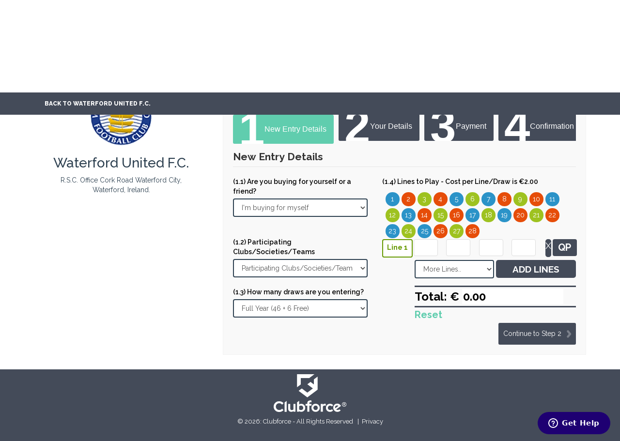

--- FILE ---
content_type: text/html
request_url: https://play.clubforce.com/play_newa.asp?ll_id=268
body_size: 72505
content:
<!DOCTYPE html> <html lang="en">
<head>
<meta name="twitter:card" content="summary">
<meta name="twitter:title" content="Waterford United F.C.">
<meta name="twitter:description" content="Play Waterford United F.C. Lotto online today via Clubforce. Clubforce is a secure cloud-based system for fundraising, communications and membership management for clubs and societies. ">
<meta name="twitter:image:src" content="https://play.clubforce.com/data/lotto_files/wufc_b.jpg">
<script>(function(w,d,s,l,i){w[l]=w[l]||[];w[l].push({'gtm.start':
new Date().getTime(),event:'gtm.js'});var f=d.getElementsByTagName(s)[0],
j=d.createElement(s),dl=l!='dataLayer'?'&l='+l:'';j.async=true;j.src=
'https://www.googletagmanager.com/gtm.js?id='+i+dl;f.parentNode.insertBefore(j,f);
})(window,document,'script','dataLayer','GTM-NWJV3Z5');</script>	<meta charset="ISO-8859-1"><meta charset="utf-8">
<meta name="viewport" content="width=device-width, height=device-height, initial-scale=1, maximum-scale=1, user-scalable=no"><link href="css_new_design/bootstrap.min.css" rel="stylesheet"><link href="css_new_design/superfish.css" rel="stylesheet"><link href="css_new_design/style.css" rel="stylesheet"><link href="css_new_design/game.css" rel="stylesheet"><!-- color scheme css --><link href="css_new_design/color_scheme.css" rel="stylesheet">	<link rel="stylesheet" href="css_new_design/step-form-wizard/css/step-form-wizard.css" type="text/css" media="screen, projection">	<!--[if lt IE 9]>	  <script src="https://oss.maxcdn.com/libs/html5shiv/3.7.0/html5shiv.js"></script>	  <script src="https://oss.maxcdn.com/libs/respond.js/1.3.0/respond.min.js"></script><![endif]-->	<link href="css_new_design/jAlerts.css" rel="stylesheet" type="text/css"><SCRIPT LANGUAGE="JavaScript" SRC="/supporting/includes/jsV2/JSV3/jquery-3.7.1.min.js"></SCRIPT>
<SCRIPT LANGUAGE="JavaScript" SRC="/supporting/includes/jsV2/JSV3/jquery-ui.js"></SCRIPT>
<link rel="image_src" href="https://play.clubforce.com/data/lotto_files/Clubforce-Club-Management-System.png"/>
<meta property="fb:app_id" content="309930505727179" />
<meta property="og:url" content="https://play.clubforce.com/play_newa.asp?ll_id=268">
<meta property="og:type" content="website">
<meta property="og:title" content="Waterford United F.C.">
<meta property="og:description" content="Waterford United F.C., R.S.C. Office Cork Road Waterford City, Waterford are on Clubforce - download the Clubforce app today to stay up-to-date with club news and make securely payments online.">
<meta property="og:image" content="https://play.clubforce.com/data/lotto_files/Clubforce-Club-Management-System.png">
<meta property="og:image:width" content="418">
<meta property="og:image:height" content="261">
<meta name="twitter:image:src" content="https://play.clubforce.com/data/lotto_files/wufc_b.jpg">
<title>Play Waterford United F.C. Lotto Online | Clubforce - Managing Member Data</title>
<meta name="description" content="Play Waterford United F.C. Lotto online today via Clubforce. Clubforce is a secure cloud-based system for fundraising, communications and membership management for clubs and societies. ">
<meta name="keywords" content="Waterford United F.C., R.S.C. Office Cork Road Waterford City, Waterford, local lotto, fundraising draws, club newsletters, crest downloads, society news">
<meta name="robots" content="noindex, nofollow">
<link rel="shortcut icon" href="/supporting/pics/favicon.ico" />
<SCRIPT LANGUAGE="JavaScript" SRC="/supporting/includes/jsV2/JSV3/jquery-3.7.1.min.js"></SCRIPT>
<SCRIPT LANGUAGE="JavaScript" SRC="/supporting/includes/jsV2/JSV3/jquery-ui.js"></SCRIPT>
<SCRIPT LANGUAGE="JavaScript" src="/supporting/includes/imgs.js"></SCRIPT>
<SCRIPT LANGUAGE="JavaScript" src="/supporting/includes/FormValidationNew.js"></SCRIPT>
<SCRIPT LANGUAGE="JavaScript" src="/supporting/includes/pop-up.js"></SCRIPT>
<SCRIPT LANGUAGE="JavaScript" src="/supporting/includes/popTooltip.js"></SCRIPT>
<script src="js/superfish.js"></script><script src="js/functions.js"></script>	
			<script>
			//if (self.name == "clb"){
			//window.location.href="https://play.clubforce.com/localhome.asp?Clb=1&LL_ID=268";
			//}
			</script>
		
	<style type="text/css">
	#box{position: absolute;right: 0px;border: 1px solid #5486D8; border-right: 0px;padding: 10px;background-color: #5486D8;}
	#box div{margin: 10px 0;}
	</style>
	<!-- <script type='text/javascript' src='https://ajax.googleapis.com/ajax/libs/jquery/1.3.2/jquery.min.js?ver=1.3.2'></script> -->
	
	<script type="text/javascript"> 
	$(function() {
		 var offset = $("#box").offset();
		 var topPadding = 15;
		 $(window).scroll(function() {
			 if(typeof(offset) !='undefined'){
				 if ($(window).scrollTop() > offset.top) {
					 $("#box").stop().animate({
						 marginTop: $(window).scrollTop() - offset.top + topPadding
					 });
				 } else {
					 $("#box").stop().animate({
						 marginTop: 0
					 });
				 }
			 }
		 });
	 });

	 function showAlert(message)
	 {
		//alert(message);
		 message.replace(".\n","<br><br>");
		$(".jAlertsContent").html(message);

		$(".jAlertsOverlay").css('display','block');
		$(".jAlertsMessage").css('display','block');
//		alert($(".jAlertsMessage").html());


}

function showAlertNew(message) {
    $(".jAlertsContent").html(message);
    $(".jAlertsOverlay").css('display', 'block');
    $(".jAlertsMessage").css('display', 'block');
}

	 function HideAlert()
	 {
	 $(".jAlertsOverlay").css('display','none');
	 $(".jAlertsMessage").css('display','none');
	 }

	 </script>
	</head>
<body  onLoad="fctChecker();bolWinLded=true;MM_preloadImages('/supporting/pics/tooltip_tl.gif', '/supporting/pics/tooltip_tr.gif', '/supporting/pics/tooltip_l.gif', '/supporting/pics/tooltip_logo2.gif', '/supporting/pics/tooltip_bl.gif', '/supporting/pics/tooltip_br.gif');" bgcolor="#FFFFFF" text="#000000" leftmargin="0" topmargin="0" marginwidth="0" marginheight="0">
<noscript><iframe src="https://www.googletagmanager.com/ns.html?id=GTM-NWJV3Z5" height="0" width="0" style="display:none;visibility:hidden"></iframe></noscript>

	<div class="jAlertsOverlay" style="position: fixed; z-index: 90; top: 0px; left: 0px; right: 0px; bottom: 0px; width: 100%; height: 100%; display: none; background-color: rgba(0, 0, 0, 0.8);"></div>

	<div class="jAlertsMessage" style="padding: 30px 20px; width: 420px; min-width: 420px; margin-left: -210px; left: 50%; position: fixed; top: 45%; z-index: 100; color: rgb(10, 10, 10); text-align: center; box-shadow: rgba(0, 0, 0, 0.701961) 0px 0px 30px; display: none; font-size: 16px; border-radius: 3px; margin-top: -104.5px; background-color: rgb(249, 249, 249);"><h2 class="jAlertsHeading" style="margin: 0px 0px 20px; padding: 0px; letter-spacing: 1px; color: rgb(0, 0, 0);">Alert!</h2><p class="jAlertsContent" style="margin: 0px; padding: 0px; color: rgb(0, 0, 0);"></p><div class="jAlertsButton" onclick="HideAlert();" style="display: inline-block; padding: 10px 20px; border-radius: 4px; color: rgb(249, 249, 249); margin-top: 25px; cursor: pointer; font-weight: 400; background-color: rgb(52, 152, 219);">Okay</div>
	</div>

	
	 <!-- *** -->
	<!--<div id="fb-root"></div>
<script>(function(d, s, id) {
  var js, fjs = d.getElementsByTagName(s)[0];
  if (d.getElementById(id)) return;
  js = d.createElement(s); js.id = id;
  js.src = "//connect.facebook.net/en_US/all.js#xfbml=1&appId=";
  fjs.parentNode.insertBefore(js, fjs);
}(document, 'script', 'facebook-jssdk'));</script>-->
		<!-- TABELA CIALO STRONY -->
<nav><div  class="container"><div class="row">	<div class="col-md-12"><div id="mobnav-btn"></div><ul class="sf-menu">
<li class="normal_drop_down"><a href='https://play.clubforce.com/localhome.asp?LL_ID=268'>Back To Waterford United F.C.</a></li></ul></div></div><!-- End row --></div></nav>

	<section id="sub-header">
  <div class="container">
    <div class="row">
     <a style="width: 290px;height: 90px;background: url(../../supporting/logos/Clubforce_Logo_ticket.png) no-repeat 0 0;	text-indent: -9999px;display: block;float:left;cursor: default;" href='javascript:void(0);' id='logo'>Learn</a> 
      <div class="col-md-10 col-md-offset-1 text-center" style="float: none;">
        <h1>Waterford United F.C.</h1>
        <p class="lead boxed">Play lotto in 4 easy steps below.</p>
      </div>
    </div>
    <!-- End row --> 
  </div>
  <!-- End container -->
  <div class="divider_top"></div>
</section>
<!-- End sub-header -->
 		<!-- START table dodatkowa -->

	<!-- float -->
	<section id="main_content" >  <div class="container">    <div class="row"> <div class="col-md-4"><img src="/data/lotto_files/wufc_b.jpg" border="0" alt="Waterford United F.C."  class="clubcrest" >
<h3 class="clubinfo">Waterford United F.C.</h3>        <p class="clubinfo">R.S.C. Office Cork Road Waterford City,<br/> Waterford, Ireland.</p>    <p style="text-align:center;"></p>
	<script>
	
	function showMessage()
	{
	document.getElementById('myModal2SMS').style.display='block';
	
	}
	
	</script>
	<input type="hidden" value=" " name="DDate" id="DDate">

			<script type="text/javascript" src="countdown/jquery.countdown.min.js"></script>
<script type="text/javascript" src="countdown/jquery.countdown.js"></script>

<style type="text/css">
/*#defaultCountdown { width: 240px; height: 45px; border:none; background-color: transparent; }*/
</style>

</div><div class="col-md-8"> <div class=" box_style_2"><span class="tape"></span> <div class="row" id='Anchor'>           <div class="col-md-12  sf-sea"> <div class="sf-wizard" id="wizard_example-box">
	<div class="sf-nav-wrap clearfix sf-nav-top"><ul class="sf-nav clearfix" style="left: 0px;"><li class="sf-nav-step sf-nav-step-0 sf-li-number sf-active sf-nav-link"><span class="sf-nav-subtext">New Entry Details</span><div class="sf-nav-number"><span class="sf-nav-number-inner">1</span></div><div></div></li><li class="sf-nav-step sf-nav-step-1 sf-li-number sf-nav-link"><span class="sf-nav-subtext">Your Details</span><div class="sf-nav-number"><span class="sf-nav-number-inner">2</span></div><div></div></li><li class="sf-nav-step sf-nav-step-2 sf-li-number sf-nav-link"><span class="sf-nav-subtext">Payment</span><div class="sf-nav-number"><span class="sf-nav-number-inner">3</span></div><div></div></li><li class="sf-nav-step sf-nav-step-3 sf-li-number sf-nav-link"><span class="sf-nav-subtext">Confirmation</span><div class="sf-nav-number"><span class="sf-nav-number-inner">4</span></div><div></div></li></ul></div>

	
<script>




(function (jQuery) {
    jQuery.fn.deserialize = function (data) {
        var f = jQuery(this),
            map = {},
            find = function (selector) { return f.is("form") ? f.find(selector) : f.filter(selector); };
        //Get map of values
        jQuery.each(data.split("&"), function () {
            var nv = this.split("="),
                n = decodeURIComponent(nv[0]),
                v = nv.length > 1 ? decodeURIComponent(nv[1]) : null;
            if (!(n in map)) {
                map[n] = [];
            }
            map[n].push(v);
        })
        //Set values for all form elements in the data
        jQuery.each(map, function (n, v) {
            find("[name='" + n + "']").val(v);
        })
        //Clear all form elements not in form data
        find("input:text,select,textarea").each(function () {
            if (!($(this).attr("name") in map)) {
                $(this).val("");
            }
        })
        find("input:checkbox:checked,input:radio:checked").each(function () {
            if (!($(this).attr("name") in map)) {
                this.checked = false;
            }
        })
        return this;
    };
})(jQuery);

var step1Data="";
var step2Data="";
var step3Data="";

function GoStep2Membership()
{
	step1Data=$('html').html();

	$(document).find('#dvLoading').css('visibility','visible');

	var form = $('#frm2');


	$.ajax( {
      type: "POST",
      url: form.attr('action'),
      data: form.serialize(),
      success: function( response ) {
		
				var step2HTM=response;

				$("#divRowStep3").html(response);
				//scrollStep(2);

				var v=document.getElementById('fieldset3');
				v.className="nothiddentext";				
				var v=document.getElementById('fieldset1');
				v.className="hiddentext";				
				var v=document.getElementById('fieldset2');
				v.className="hiddentext";
				
						$(document).find('#dvLoading').css('visibility','hidden');
						$(document).find('.sf-nav-step-2').addClass('sf-active');

      },
	  error: function (textStatus, errorThrown) {
						$(document).find('#dvLoading').css('visibility','hidden');
            }

    } );
	
	//document.getElementById('dvLoading').style.visibility="hidden";
}

function GoStep1(step)
{

	var form = $('#frm');
	
	//step1Data="";

	$('#frm').find('input, textarea, select').each(function(i, field) {
    step1Data += field.name+'='+field.value+'&';
	});

	//alert(step1Data);
	
	//step1Data=form.serialize();

	$(document).find('#dvLoading').css('visibility','visible');

	//alert(step1Data);
	

	$.ajax( {
      type: "POST",
      url: form.attr('action'),
      data: step1Data,
      success: function( response ) {
		
				//var step2HTM=response;

				
				if(step==1)
				{
						$("#frm").deserialize(step1Data);

						$("#divRowStep2").html(response);
						var v=document.getElementById('fieldset2'); //Show second Fieldset
						v.className="nothiddentext";				
						var v=document.getElementById('fieldset1');
						v.className="hiddentext";				
						var v=document.getElementById('fieldset3');
						v.className="hiddentext";

						
						$(document).find('.sf-nav-step-1').addClass('sf-active');
				}
				if(step==2)
				{
						$("#divRowStep3").html(response);
						var v=document.getElementById('fieldset2'); 
						v.className="hiddentext";				
						var v=document.getElementById('fieldset1');
						v.className="hiddentext";				
						var v=document.getElementById('fieldset3');// Show third Step
						v.className="nothiddentext";
						$(document).find('.sf-nav-step-2').addClass('sf-active');
				}

			$(document).find('#dvLoading').css('visibility','hidden');
				
						

      },
	  error: function (textStatus, errorThrown) {
						$(document).find('#dvLoading').css('visibility','hidden');
            }

    } );
	
	//document.getElementById('dvLoading').style.visibility="hidden";
}

function scrollStep(step)
{	
	var steps=3;
	for (var i = 1; i <= steps; i++) 
	{
		if(step==i)
		{
				var v=document.getElementById('fieldset'+step);
				v.className="nothiddentext";
		}
		else if(step==1)
		{

				$("#divRowStep2").html('');
				var v1=document.getElementById('fieldset'+i);
				v1.className="hiddentext";
		}
		else
		{
				var v1=document.getElementById('fieldset'+i);
				v1.className="hiddentext";

		}
	}
}

</script>
<SCRIPT LANGUAGE="JavaScript" SRC="/supporting/includes/playslip_common_FE_New.js"></SCRIPT>
<fieldset id="fieldset1" class="nothiddentext"><form name="frm" id="frm" method="post" action="https://play.clubforce.com/play1_Newa.asp#Anchor" class="notop">
<legend style="  padding-bottom: 10px;"><b>New Entry Details</b> <br/><input type="hidden" value=" " name="DDateInner" id="DDateInner"><input type="hidden" value=" " name="dtDateInner" id="dtDateInner">

			<script type="text/javascript" src="countdown/jquery.countdown.min.js"></script>
<script type="text/javascript" src="countdown/jquery.countdown.js"></script>

</legend> <div class="row"><div class="col-lg-5"><input TYPE="HIDDEN" NAME="bolAutoRenew" VALUE="0"><input TYPE="HIDDEN" NAME="strChangeRS_Other" VALUE=''><input type="hidden"  name="LL_ID"  value = "268">
<input type="hidden"  name="bolAdd"  value = "">
<input type="hidden"  name="intRandomID"  value = "5902">
<input type="hidden"  name="varTimeStamp"  value = "21/01/2026 06:34:05">
<input type="hidden"  name="intReplay_CSD_ID"  value = "">
<input type="hidden"  name="AgeVerificationResponse"  value = "">
<input type="hidden"  name="strPlyr_ID"  value = "">
<input type="hidden"  name="strPlyr_EmailID"  value = "">


<script>

function checkFriendDiv(elm)
{
	var divF=document.getElementById('bff');
	//var chkBoxF=document.getElementById('bolBuyForFriend');
	
	//alert(divF);

	if (document.getElementById('ddBuy').options[document.getElementById('ddBuy').selectedIndex].value=="1")
	{
	//alert('hide');
		divF.className="nothiddentext";
		    document.getElementById("bolBuyForFriend").checked = true;
	}
	else
	{
		divF.className="hiddentext";
		    document.getElementById("bolBuyForFriend").checked = false;

	}
}

</script>

  <div id="divFriend" class="form-group"> <label for="">(1.1) Are you buying for yourself or a friend?</label>  <select id="ddBuy" name="ddBuy" class="form-control" onchange="checkFriendDiv(this)"> <option value="0">I'm buying for myself</option><option  value="1">I'm buying for a friend</option> </select>	<SCRIPT LANGUAGE="JavaScript" SRC="/supporting/includes/show-hide-elem.js"></SCRIPT><input type="checkbox" style="visibility:hidden;" name="bolBuyForFriend" id="bolBuyForFriend"  value="1" onkeypress="ShowHideChkBoxTag('bolBuyForFriend','bff');" onclick="ShowHideChkBoxTag('bolBuyForFriend','bff');" ><div class="hiddentext" id="bff"><table style="width:100%;"><tr>
	<th colspan="2" class="PgHdr3_Red"><h4>Friend Details</h4></th>
</tr>
<tr>
	<td align="left"  colspan="2">If <b>Email</b> is entered below, details on the ticket bought will be sent to your Friend.</td>
</tr>
<tr>
	<td style="padding:3px;"><INPUT TYPE="text" placeholder="Firstname"   class="form-control" NAME="strF_Firstname" MAXLENGTH="100" SIZE="20" style="border: 1px solid #ccc;" value=''></td>
</tr>
<tr>
	<td  style="padding:3px;"><INPUT TYPE="text" placeholder="Surname"  class="form-control" NAME="strF_Surname" MAXLENGTH="100" SIZE="20"  style="border: 1px solid #ccc;"  value=''></td>
</tr>
<tr>
	<td  style="padding:3px;"><textarea cols="20" placeholder="Address" class="form-control" rows="3"  style="border: 1px solid #ccc;height:70px;"  NAME="strF_Address" wrap="virtual" onBlur="chkContentLength(this,1000)"></textarea></td>
</tr>
<SCRIPT LANGUAGE="JavaScript" src="/supporting/includes/multidrop.js"></SCRIPT>
<SCRIPT LANGUAGE="JavaScript">
<!--//
fctAddDropDown("intFCntry_ID", "frm");
fctAddDropDownOptions("intFCntry_ID", "", "Please select Country...", "0", true);
fctAddDropDownOptions("intFCntry_ID", "106", "Ireland", "0", false);
fctAddDropDownOptions("intFCntry_ID", "199", "United Kingdom", "0", false);
fctAddDropDownOptions("intFCntry_ID", "270", "Isle of man", "0", false);
fctAddDropDownOptions("intFCntry_ID", "1", "Afghanistan", "0", false);
fctAddDropDownOptions("intFCntry_ID", "2", "Albania", "0", false);
fctAddDropDownOptions("intFCntry_ID", "3", "Algeria", "0", false);
fctAddDropDownOptions("intFCntry_ID", "4", "Andorra", "0", false);
fctAddDropDownOptions("intFCntry_ID", "5", "Angola", "0", false);
fctAddDropDownOptions("intFCntry_ID", "6", "Antigua & Barbuda", "0", false);
fctAddDropDownOptions("intFCntry_ID", "7", "Argentina", "0", false);
fctAddDropDownOptions("intFCntry_ID", "8", "Armenia", "0", false);
fctAddDropDownOptions("intFCntry_ID", "9", "Australia", "0", false);
fctAddDropDownOptions("intFCntry_ID", "18", "Austria", "0", false);
fctAddDropDownOptions("intFCntry_ID", "19", "Azerbaijan", "0", false);
fctAddDropDownOptions("intFCntry_ID", "20", "Bahamas", "0", false);
fctAddDropDownOptions("intFCntry_ID", "21", "Bahrain", "0", false);
fctAddDropDownOptions("intFCntry_ID", "22", "Bangladesh", "0", false);
fctAddDropDownOptions("intFCntry_ID", "23", "Barbados", "0", false);
fctAddDropDownOptions("intFCntry_ID", "24", "Belarus", "0", false);
fctAddDropDownOptions("intFCntry_ID", "25", "Belgium", "0", false);
fctAddDropDownOptions("intFCntry_ID", "26", "Belize", "0", false);
fctAddDropDownOptions("intFCntry_ID", "27", "Bermuda", "0", false);
fctAddDropDownOptions("intFCntry_ID", "28", "Bhutan", "0", false);
fctAddDropDownOptions("intFCntry_ID", "29", "Bolivia", "0", false);
fctAddDropDownOptions("intFCntry_ID", "30", "Bosnia & Herzegowina", "0", false);
fctAddDropDownOptions("intFCntry_ID", "31", "Botswana", "0", false);
fctAddDropDownOptions("intFCntry_ID", "32", "Brazil", "0", false);
fctAddDropDownOptions("intFCntry_ID", "33", "British Indian Ocean Territory", "0", false);
fctAddDropDownOptions("intFCntry_ID", "34", "Brunei Darussalam", "0", false);
fctAddDropDownOptions("intFCntry_ID", "35", "Bulgaria", "0", false);
fctAddDropDownOptions("intFCntry_ID", "36", "Burundi", "0", false);
fctAddDropDownOptions("intFCntry_ID", "37", "Cambodia", "0", false);
fctAddDropDownOptions("intFCntry_ID", "38", "Cameroon", "0", false);
fctAddDropDownOptions("intFCntry_ID", "39", "Canada", "0", false);
fctAddDropDownOptions("intFCntry_ID", "53", "Cayman Islands", "0", false);
fctAddDropDownOptions("intFCntry_ID", "54", "Central African Republic", "0", false);
fctAddDropDownOptions("intFCntry_ID", "55", "Chad", "0", false);
fctAddDropDownOptions("intFCntry_ID", "56", "Chile", "0", false);
fctAddDropDownOptions("intFCntry_ID", "57", "China", "0", false);
fctAddDropDownOptions("intFCntry_ID", "58", "Christmas Island", "0", false);
fctAddDropDownOptions("intFCntry_ID", "59", "Colombia", "0", false);
fctAddDropDownOptions("intFCntry_ID", "60", "Congo", "0", false);
fctAddDropDownOptions("intFCntry_ID", "61", "Cook Islands", "0", false);
fctAddDropDownOptions("intFCntry_ID", "62", "Costa Rica", "0", false);
fctAddDropDownOptions("intFCntry_ID", "63", "Croatia", "0", false);
fctAddDropDownOptions("intFCntry_ID", "64", "Cuba", "0", false);
fctAddDropDownOptions("intFCntry_ID", "65", "Cyprus", "0", false);
fctAddDropDownOptions("intFCntry_ID", "66", "Czech Republic", "0", false);
fctAddDropDownOptions("intFCntry_ID", "67", "Denmark", "0", false);
fctAddDropDownOptions("intFCntry_ID", "68", "Dominica", "0", false);
fctAddDropDownOptions("intFCntry_ID", "69", "Dominican Republic", "0", false);
fctAddDropDownOptions("intFCntry_ID", "70", "East Timor", "0", false);
fctAddDropDownOptions("intFCntry_ID", "71", "Ecuador", "0", false);
fctAddDropDownOptions("intFCntry_ID", "72", "Egypt", "0", false);
fctAddDropDownOptions("intFCntry_ID", "73", "El Salvador", "0", false);
fctAddDropDownOptions("intFCntry_ID", "265", "England", "0", false);
fctAddDropDownOptions("intFCntry_ID", "74", "Equatorial Guinea", "0", false);
fctAddDropDownOptions("intFCntry_ID", "75", "Eritrea", "0", false);
fctAddDropDownOptions("intFCntry_ID", "76", "Estonia", "0", false);
fctAddDropDownOptions("intFCntry_ID", "77", "Ethiopia", "0", false);
fctAddDropDownOptions("intFCntry_ID", "78", "Falkland Islands", "0", false);
fctAddDropDownOptions("intFCntry_ID", "79", "Fiji", "0", false);
fctAddDropDownOptions("intFCntry_ID", "80", "Finland", "0", false);
fctAddDropDownOptions("intFCntry_ID", "81", "France", "0", false);
fctAddDropDownOptions("intFCntry_ID", "82", "French Guiana", "0", false);
fctAddDropDownOptions("intFCntry_ID", "83", "French Polynesia", "0", false);
fctAddDropDownOptions("intFCntry_ID", "84", "Gabon", "0", false);
fctAddDropDownOptions("intFCntry_ID", "85", "Gambia", "0", false);
fctAddDropDownOptions("intFCntry_ID", "86", "Georgia", "0", false);
fctAddDropDownOptions("intFCntry_ID", "87", "Germany", "0", false);
fctAddDropDownOptions("intFCntry_ID", "88", "Ghana", "0", false);
fctAddDropDownOptions("intFCntry_ID", "89", "Gibraltar", "0", false);
fctAddDropDownOptions("intFCntry_ID", "90", "Greece", "0", false);
fctAddDropDownOptions("intFCntry_ID", "91", "Greenland", "0", false);
fctAddDropDownOptions("intFCntry_ID", "92", "Grenada", "0", false);
fctAddDropDownOptions("intFCntry_ID", "93", "Guam", "0", false);
fctAddDropDownOptions("intFCntry_ID", "94", "Guatemala", "0", false);
fctAddDropDownOptions("intFCntry_ID", "95", "Guinea", "0", false);
fctAddDropDownOptions("intFCntry_ID", "96", "Guyana", "0", false);
fctAddDropDownOptions("intFCntry_ID", "97", "Haiti", "0", false);
fctAddDropDownOptions("intFCntry_ID", "98", "Heard & McDonald Islands", "0", false);
fctAddDropDownOptions("intFCntry_ID", "99", "Honduras", "0", false);
fctAddDropDownOptions("intFCntry_ID", "100", "Hong Kong", "0", false);
fctAddDropDownOptions("intFCntry_ID", "101", "Hungary", "0", false);
fctAddDropDownOptions("intFCntry_ID", "102", "Iceland", "0", false);
fctAddDropDownOptions("intFCntry_ID", "103", "India", "0", false);
fctAddDropDownOptions("intFCntry_ID", "104", "Indonesia", "0", false);
fctAddDropDownOptions("intFCntry_ID", "105", "Iran (Islamic Rep. of)", "0", false);
fctAddDropDownOptions("intFCntry_ID", "107", "Israel", "0", false);
fctAddDropDownOptions("intFCntry_ID", "108", "Italy", "0", false);
fctAddDropDownOptions("intFCntry_ID", "109", "Ivory Coast", "0", false);
fctAddDropDownOptions("intFCntry_ID", "110", "Jamaica", "0", false);
fctAddDropDownOptions("intFCntry_ID", "111", "Japan", "0", false);
fctAddDropDownOptions("intFCntry_ID", "112", "Jordan", "0", false);
fctAddDropDownOptions("intFCntry_ID", "113", "Kazakhstan", "0", false);
fctAddDropDownOptions("intFCntry_ID", "114", "Kenya", "0", false);
fctAddDropDownOptions("intFCntry_ID", "115", "Korea (South)", "0", false);
fctAddDropDownOptions("intFCntry_ID", "116", "Kuwait", "0", false);
fctAddDropDownOptions("intFCntry_ID", "117", "Latvia", "0", false);
fctAddDropDownOptions("intFCntry_ID", "118", "Lebanon", "0", false);
fctAddDropDownOptions("intFCntry_ID", "119", "Liberia", "0", false);
fctAddDropDownOptions("intFCntry_ID", "120", "Libya", "0", false);
fctAddDropDownOptions("intFCntry_ID", "121", "Liechtenstein", "0", false);
fctAddDropDownOptions("intFCntry_ID", "122", "Lithuania", "0", false);
fctAddDropDownOptions("intFCntry_ID", "123", "Luxembourg", "0", false);
fctAddDropDownOptions("intFCntry_ID", "124", "Macau", "0", false);
fctAddDropDownOptions("intFCntry_ID", "125", "Macedonia", "0", false);
fctAddDropDownOptions("intFCntry_ID", "126", "Madagascar", "0", false);
fctAddDropDownOptions("intFCntry_ID", "127", "Malawi", "0", false);
fctAddDropDownOptions("intFCntry_ID", "128", "Malaysia", "0", false);
fctAddDropDownOptions("intFCntry_ID", "129", "Maldives", "0", false);
fctAddDropDownOptions("intFCntry_ID", "130", "Mali", "0", false);
fctAddDropDownOptions("intFCntry_ID", "131", "Malta", "0", false);
fctAddDropDownOptions("intFCntry_ID", "132", "Martinique", "0", false);
fctAddDropDownOptions("intFCntry_ID", "133", "Mauritania", "0", false);
fctAddDropDownOptions("intFCntry_ID", "134", "Mauritius", "0", false);
fctAddDropDownOptions("intFCntry_ID", "135", "Mexico", "0", false);
fctAddDropDownOptions("intFCntry_ID", "136", "Micronesia", "0", false);
fctAddDropDownOptions("intFCntry_ID", "137", "Moldova", "0", false);
fctAddDropDownOptions("intFCntry_ID", "138", "Monaco", "0", false);
fctAddDropDownOptions("intFCntry_ID", "139", "Mongolia", "0", false);
fctAddDropDownOptions("intFCntry_ID", "140", "Morocco", "0", false);
fctAddDropDownOptions("intFCntry_ID", "141", "Mozambique", "0", false);
fctAddDropDownOptions("intFCntry_ID", "142", "Myanmar", "0", false);
fctAddDropDownOptions("intFCntry_ID", "143", "Namibia", "0", false);
fctAddDropDownOptions("intFCntry_ID", "144", "Nauru", "0", false);
fctAddDropDownOptions("intFCntry_ID", "145", "Nepal", "0", false);
fctAddDropDownOptions("intFCntry_ID", "146", "Netherlands", "0", false);
fctAddDropDownOptions("intFCntry_ID", "147", "New Zealand", "0", false);
fctAddDropDownOptions("intFCntry_ID", "148", "Nicaragua", "0", false);
fctAddDropDownOptions("intFCntry_ID", "149", "Niger", "0", false);
fctAddDropDownOptions("intFCntry_ID", "269", "Northern Ireland", "0", false);
fctAddDropDownOptions("intFCntry_ID", "150", "Norway", "0", false);
fctAddDropDownOptions("intFCntry_ID", "151", "Oman", "0", false);
fctAddDropDownOptions("intFCntry_ID", "152", "Pakistan", "0", false);
fctAddDropDownOptions("intFCntry_ID", "153", "Panama", "0", false);
fctAddDropDownOptions("intFCntry_ID", "154", "Papua New Guinea", "0", false);
fctAddDropDownOptions("intFCntry_ID", "155", "Paraguay", "0", false);
fctAddDropDownOptions("intFCntry_ID", "156", "Peru", "0", false);
fctAddDropDownOptions("intFCntry_ID", "157", "Philippines", "0", false);
fctAddDropDownOptions("intFCntry_ID", "158", "Poland", "0", false);
fctAddDropDownOptions("intFCntry_ID", "159", "Portugal", "0", false);
fctAddDropDownOptions("intFCntry_ID", "160", "Puerto Rico", "0", false);
fctAddDropDownOptions("intFCntry_ID", "161", "Qatar", "0", false);
fctAddDropDownOptions("intFCntry_ID", "162", "Romania", "0", false);
fctAddDropDownOptions("intFCntry_ID", "163", "Russian Federation", "0", false);
fctAddDropDownOptions("intFCntry_ID", "164", "Rwanda", "0", false);
fctAddDropDownOptions("intFCntry_ID", "165", "Saint Lucia", "0", false);
fctAddDropDownOptions("intFCntry_ID", "166", "Samoa", "0", false);
fctAddDropDownOptions("intFCntry_ID", "167", "Saudi Arabia", "0", false);
fctAddDropDownOptions("intFCntry_ID", "266", "Scotland", "0", false);
fctAddDropDownOptions("intFCntry_ID", "168", "Senegal", "0", false);
fctAddDropDownOptions("intFCntry_ID", "268", "Serbia and Montenegro", "0", false);
fctAddDropDownOptions("intFCntry_ID", "169", "Seychelles", "0", false);
fctAddDropDownOptions("intFCntry_ID", "170", "Sierra Leone", "0", false);
fctAddDropDownOptions("intFCntry_ID", "171", "Singapore", "0", false);
fctAddDropDownOptions("intFCntry_ID", "172", "Slovakia", "0", false);
fctAddDropDownOptions("intFCntry_ID", "173", "Slovenia", "0", false);
fctAddDropDownOptions("intFCntry_ID", "174", "Somalia", "0", false);
fctAddDropDownOptions("intFCntry_ID", "175", "South Africa", "0", false);
fctAddDropDownOptions("intFCntry_ID", "176", "Spain", "0", false);
fctAddDropDownOptions("intFCntry_ID", "177", "Sri Lanka", "0", false);
fctAddDropDownOptions("intFCntry_ID", "178", "St. Helena", "0", false);
fctAddDropDownOptions("intFCntry_ID", "179", "Suriname", "0", false);
fctAddDropDownOptions("intFCntry_ID", "180", "Swaziland", "0", false);
fctAddDropDownOptions("intFCntry_ID", "181", "Sweden", "0", false);
fctAddDropDownOptions("intFCntry_ID", "182", "Switzerland", "0", false);
fctAddDropDownOptions("intFCntry_ID", "183", "Syria", "0", false);
fctAddDropDownOptions("intFCntry_ID", "184", "Taiwan", "0", false);
fctAddDropDownOptions("intFCntry_ID", "185", "Tajikistan", "0", false);
fctAddDropDownOptions("intFCntry_ID", "186", "Tanzania", "0", false);
fctAddDropDownOptions("intFCntry_ID", "187", "Thailand", "0", false);
fctAddDropDownOptions("intFCntry_ID", "188", "Togo", "0", false);
fctAddDropDownOptions("intFCntry_ID", "189", "Tonga", "0", false);
fctAddDropDownOptions("intFCntry_ID", "190", "Trinidad & Tobago", "0", false);
fctAddDropDownOptions("intFCntry_ID", "191", "Tunisia", "0", false);
fctAddDropDownOptions("intFCntry_ID", "192", "Turkey", "0", false);
fctAddDropDownOptions("intFCntry_ID", "193", "Turkmenistan", "0", false);
fctAddDropDownOptions("intFCntry_ID", "194", "Turks & Caicos Islands", "0", false);
fctAddDropDownOptions("intFCntry_ID", "196", "Uganda", "0", false);
fctAddDropDownOptions("intFCntry_ID", "197", "Ukraine", "0", false);
fctAddDropDownOptions("intFCntry_ID", "198", "United Arab Emirates", "0", false);
fctAddDropDownOptions("intFCntry_ID", "200", "Uruguay", "0", false);
fctAddDropDownOptions("intFCntry_ID", "201", "USA", "0", false);
fctAddDropDownOptions("intFCntry_ID", "253", "Uzbekistan", "0", false);
fctAddDropDownOptions("intFCntry_ID", "254", "Venezuela", "0", false);
fctAddDropDownOptions("intFCntry_ID", "255", "Vietnam", "0", false);
fctAddDropDownOptions("intFCntry_ID", "256", "Virgin Islands (British)", "0", false);
fctAddDropDownOptions("intFCntry_ID", "267", "Wales", "0", false);
fctAddDropDownOptions("intFCntry_ID", "258", "Western Sahara", "0", false);
fctAddDropDownOptions("intFCntry_ID", "259", "Yemen", "0", false);
fctAddDropDownOptions("intFCntry_ID", "260", "Yugoslavia", "0", false);
fctAddDropDownOptions("intFCntry_ID", "261", "Zaire", "0", false);
fctAddDropDownOptions("intFCntry_ID", "262", "Zambia", "0", false);
fctAddDropDownOptions("intFCntry_ID", "263", "Zimbabwe", "0", false);
fctAddDropDown("intFCnty_ID", "frm");
fctAddDropDownOptions("intFCnty_ID", "", "Please select Region...", "9", true);
fctAddDropDownOptions("intFCnty_ID", "139", "Perth", "9", 0);
fctAddDropDownOptions("intFCnty_ID", "306", "Queensland", "9", 0);
fctAddDropDownOptions("intFCnty_ID", "", "Please select Region...", "25", true);
fctAddDropDownOptions("intFCnty_ID", "138", "Brussels", "25", 0);
fctAddDropDownOptions("intFCnty_ID", "", "Please select Region...", "106", true);
fctAddDropDownOptions("intFCnty_ID", "1", "Antrim", "106", 0);
fctAddDropDownOptions("intFCnty_ID", "2", "Armagh", "106", 0);
fctAddDropDownOptions("intFCnty_ID", "3", "Carlow", "106", 0);
fctAddDropDownOptions("intFCnty_ID", "4", "Cavan", "106", 0);
fctAddDropDownOptions("intFCnty_ID", "5", "Clare", "106", 0);
fctAddDropDownOptions("intFCnty_ID", "6", "Cork", "106", 0);
fctAddDropDownOptions("intFCnty_ID", "7", "Derry", "106", 0);
fctAddDropDownOptions("intFCnty_ID", "8", "Donegal", "106", 0);
fctAddDropDownOptions("intFCnty_ID", "9", "Down", "106", 0);
fctAddDropDownOptions("intFCnty_ID", "10", "Dublin", "106", 0);
fctAddDropDownOptions("intFCnty_ID", "11", "Fermanagh", "106", 0);
fctAddDropDownOptions("intFCnty_ID", "12", "Galway", "106", 0);
fctAddDropDownOptions("intFCnty_ID", "13", "Kerry", "106", 0);
fctAddDropDownOptions("intFCnty_ID", "14", "Kildare", "106", 0);
fctAddDropDownOptions("intFCnty_ID", "15", "Kilkenny", "106", 0);
fctAddDropDownOptions("intFCnty_ID", "16", "Laois", "106", 0);
fctAddDropDownOptions("intFCnty_ID", "17", "Leitrim", "106", 0);
fctAddDropDownOptions("intFCnty_ID", "18", "Limerick", "106", 0);
fctAddDropDownOptions("intFCnty_ID", "19", "Longford", "106", 0);
fctAddDropDownOptions("intFCnty_ID", "20", "Louth", "106", 0);
fctAddDropDownOptions("intFCnty_ID", "21", "Mayo", "106", 0);
fctAddDropDownOptions("intFCnty_ID", "22", "Meath", "106", 0);
fctAddDropDownOptions("intFCnty_ID", "23", "Monaghan", "106", 0);
fctAddDropDownOptions("intFCnty_ID", "24", "Offaly", "106", 0);
fctAddDropDownOptions("intFCnty_ID", "25", "Roscommon", "106", 0);
fctAddDropDownOptions("intFCnty_ID", "26", "Sligo", "106", 0);
fctAddDropDownOptions("intFCnty_ID", "27", "Tipperary", "106", 0);
fctAddDropDownOptions("intFCnty_ID", "28", "Tyrone", "106", 0);
fctAddDropDownOptions("intFCnty_ID", "29", "Waterford", "106", 0);
fctAddDropDownOptions("intFCnty_ID", "30", "Westmeath", "106", 0);
fctAddDropDownOptions("intFCnty_ID", "31", "Wexford", "106", 0);
fctAddDropDownOptions("intFCnty_ID", "32", "Wicklow", "106", 0);
fctAddDropDownOptions("intFCnty_ID", "", "Please select Region...", "151", true);
fctAddDropDownOptions("intFCnty_ID", "238", "Masqat (Muscat)", "151", 0);
fctAddDropDownOptions("intFCnty_ID", "239", "Musandam", "151", 0);
fctAddDropDownOptions("intFCnty_ID", "240", "Dhofar", "151", 0);
fctAddDropDownOptions("intFCnty_ID", "241", "Al Buraymi", "151", 0);
fctAddDropDownOptions("intFCnty_ID", "242", "Ad Dakhiliyah", "151", 0);
fctAddDropDownOptions("intFCnty_ID", "243", "Al Batinah", "151", 0);
fctAddDropDownOptions("intFCnty_ID", "244", "Al Wusta", "151", 0);
fctAddDropDownOptions("intFCnty_ID", "245", "Ash Sharqiyah", "151", 0);
fctAddDropDownOptions("intFCnty_ID", "246", "Az Zahirah (Ad Dhahirah)", "151", 0);
fctAddDropDownOptions("intFCnty_ID", "", "Please select Region...", "176", true);
fctAddDropDownOptions("intFCnty_ID", "121", "Andalusia", "176", 0);
fctAddDropDownOptions("intFCnty_ID", "122", "Aragon", "176", 0);
fctAddDropDownOptions("intFCnty_ID", "124", "Balearic Islands", "176", 0);
fctAddDropDownOptions("intFCnty_ID", "125", "Basque Country", "176", 0);
fctAddDropDownOptions("intFCnty_ID", "126", "Canary Islands", "176", 0);
fctAddDropDownOptions("intFCnty_ID", "127", "Cantabria", "176", 0);
fctAddDropDownOptions("intFCnty_ID", "128", "Castile-La Mancha", "176", 0);
fctAddDropDownOptions("intFCnty_ID", "129", "Castile-Leon", "176", 0);
fctAddDropDownOptions("intFCnty_ID", "130", "Catalonia", "176", 0);
fctAddDropDownOptions("intFCnty_ID", "131", "Extremadura", "176", 0);
fctAddDropDownOptions("intFCnty_ID", "132", "Galicia", "176", 0);
fctAddDropDownOptions("intFCnty_ID", "133", "La Rioja", "176", 0);
fctAddDropDownOptions("intFCnty_ID", "134", "Madrid", "176", 0);
fctAddDropDownOptions("intFCnty_ID", "135", "Murcia", "176", 0);
fctAddDropDownOptions("intFCnty_ID", "136", "Navarre", "176", 0);
fctAddDropDownOptions("intFCnty_ID", "123", "Principality of Asturias", "176", 0);
fctAddDropDownOptions("intFCnty_ID", "137", "Valencia", "176", 0);
fctAddDropDownOptions("intFCnty_ID", "", "Please select Region...", "199", true);
fctAddDropDownOptions("intFCnty_ID", "180", "Aberdeenshire", "199", 0);
fctAddDropDownOptions("intFCnty_ID", "207", "Anglesey", "199", 0);
fctAddDropDownOptions("intFCnty_ID", "181", "Angus", "199", 0);
fctAddDropDownOptions("intFCnty_ID", "226", "Antrim", "199", 0);
fctAddDropDownOptions("intFCnty_ID", "182", "Argyll", "199", 0);
fctAddDropDownOptions("intFCnty_ID", "227", "Armagh", "199", 0);
fctAddDropDownOptions("intFCnty_ID", "183", "Ayrshire", "199", 0);
fctAddDropDownOptions("intFCnty_ID", "184", "Banffshire", "199", 0);
fctAddDropDownOptions("intFCnty_ID", "140", "Bedfordshire", "199", 0);
fctAddDropDownOptions("intFCnty_ID", "141", "Berkshire", "199", 0);
fctAddDropDownOptions("intFCnty_ID", "185", "Berwickshire", "199", 0);
fctAddDropDownOptions("intFCnty_ID", "208", "Breconshire", "199", 0);
fctAddDropDownOptions("intFCnty_ID", "142", "Buckinghamshire", "199", 0);
fctAddDropDownOptions("intFCnty_ID", "186", "Bute", "199", 0);
fctAddDropDownOptions("intFCnty_ID", "209", "Caernarvonshire", "199", 0);
fctAddDropDownOptions("intFCnty_ID", "187", "Caithness", "199", 0);
fctAddDropDownOptions("intFCnty_ID", "143", "Cambridgeshire", "199", 0);
fctAddDropDownOptions("intFCnty_ID", "210", "Cardiganshire", "199", 0);
fctAddDropDownOptions("intFCnty_ID", "211", "Carmarthenshire", "199", 0);
fctAddDropDownOptions("intFCnty_ID", "144", "Cheshire", "199", 0);
fctAddDropDownOptions("intFCnty_ID", "188", "Clackmannanshire", "199", 0);
fctAddDropDownOptions("intFCnty_ID", "145", "Cornwall", "199", 0);
fctAddDropDownOptions("intFCnty_ID", "146", "Cumberland", "199", 0);
fctAddDropDownOptions("intFCnty_ID", "212", "Denbighshire", "199", 0);
fctAddDropDownOptions("intFCnty_ID", "147", "Derbyshire", "199", 0);
fctAddDropDownOptions("intFCnty_ID", "228", "Derry", "199", 0);
fctAddDropDownOptions("intFCnty_ID", "148", "Devon", "199", 0);
fctAddDropDownOptions("intFCnty_ID", "149", "Dorset", "199", 0);
fctAddDropDownOptions("intFCnty_ID", "229", "Down", "199", 0);
fctAddDropDownOptions("intFCnty_ID", "220", "Dumbartonshire", "199", 0);
fctAddDropDownOptions("intFCnty_ID", "189", "Dumfriesshire", "199", 0);
fctAddDropDownOptions("intFCnty_ID", "150", "Durham", "199", 0);
fctAddDropDownOptions("intFCnty_ID", "221", "East Lothian", "199", 0);
fctAddDropDownOptions("intFCnty_ID", "151", "Essex", "199", 0);
fctAddDropDownOptions("intFCnty_ID", "230", "Fermanagh", "199", 0);
fctAddDropDownOptions("intFCnty_ID", "222", "Fife", "199", 0);
fctAddDropDownOptions("intFCnty_ID", "213", "Flintshire", "199", 0);
fctAddDropDownOptions("intFCnty_ID", "214", "Glamorgan", "199", 0);
fctAddDropDownOptions("intFCnty_ID", "152", "Gloucestershire", "199", 0);
fctAddDropDownOptions("intFCnty_ID", "153", "Hampshire", "199", 0);
fctAddDropDownOptions("intFCnty_ID", "154", "Herefordshire", "199", 0);
fctAddDropDownOptions("intFCnty_ID", "155", "Hertfordshire", "199", 0);
fctAddDropDownOptions("intFCnty_ID", "156", "Huntingdonshire", "199", 0);
fctAddDropDownOptions("intFCnty_ID", "223", "Inverness", "199", 0);
fctAddDropDownOptions("intFCnty_ID", "157", "Kent", "199", 0);
fctAddDropDownOptions("intFCnty_ID", "224", "Kincardineshire", "199", 0);
fctAddDropDownOptions("intFCnty_ID", "225", "Kinross-shire", "199", 0);
fctAddDropDownOptions("intFCnty_ID", "190", "Kirkcudbrightshire", "199", 0);
fctAddDropDownOptions("intFCnty_ID", "191", "Lanarkshire", "199", 0);
fctAddDropDownOptions("intFCnty_ID", "158", "Lancashire", "199", 0);
fctAddDropDownOptions("intFCnty_ID", "159", "Leicestershire", "199", 0);
fctAddDropDownOptions("intFCnty_ID", "160", "Lincolnshire", "199", 0);
fctAddDropDownOptions("intFCnty_ID", "161", "London", "199", 0);
fctAddDropDownOptions("intFCnty_ID", "215", "Merionethshire", "199", 0);
fctAddDropDownOptions("intFCnty_ID", "321", "Merseyside", "199", 0);
fctAddDropDownOptions("intFCnty_ID", "162", "Middlesex", "199", 0);
fctAddDropDownOptions("intFCnty_ID", "192", "Midlothian", "199", 0);
fctAddDropDownOptions("intFCnty_ID", "216", "Monmouthshire", "199", 0);
fctAddDropDownOptions("intFCnty_ID", "217", "Montgomeryshire", "199", 0);
fctAddDropDownOptions("intFCnty_ID", "193", "Moray", "199", 0);
fctAddDropDownOptions("intFCnty_ID", "194", "Nairnshire", "199", 0);
fctAddDropDownOptions("intFCnty_ID", "163", "Norfolk", "199", 0);
fctAddDropDownOptions("intFCnty_ID", "164", "Northamptonshire", "199", 0);
fctAddDropDownOptions("intFCnty_ID", "165", "Northumberland", "199", 0);
fctAddDropDownOptions("intFCnty_ID", "166", "Nottinghamshire", "199", 0);
fctAddDropDownOptions("intFCnty_ID", "195", "Orkney", "199", 0);
fctAddDropDownOptions("intFCnty_ID", "167", "Oxfordshire", "199", 0);
fctAddDropDownOptions("intFCnty_ID", "196", "Peebleshire", "199", 0);
fctAddDropDownOptions("intFCnty_ID", "218", "Pembrokeshire", "199", 0);
fctAddDropDownOptions("intFCnty_ID", "197", "Perthshire", "199", 0);
fctAddDropDownOptions("intFCnty_ID", "219", "Radnorshire", "199", 0);
fctAddDropDownOptions("intFCnty_ID", "198", "Renfrewshire", "199", 0);
fctAddDropDownOptions("intFCnty_ID", "199", "Ross & Cromarty", "199", 0);
fctAddDropDownOptions("intFCnty_ID", "200", "Roxburghshire", "199", 0);
fctAddDropDownOptions("intFCnty_ID", "168", "Rutland", "199", 0);
fctAddDropDownOptions("intFCnty_ID", "201", "Selkirkshire", "199", 0);
fctAddDropDownOptions("intFCnty_ID", "202", "Shetland", "199", 0);
fctAddDropDownOptions("intFCnty_ID", "169", "Shropshire", "199", 0);
fctAddDropDownOptions("intFCnty_ID", "170", "Somerset", "199", 0);
fctAddDropDownOptions("intFCnty_ID", "171", "Staffordshire", "199", 0);
fctAddDropDownOptions("intFCnty_ID", "203", "Stirlingshire", "199", 0);
fctAddDropDownOptions("intFCnty_ID", "172", "Suffolk", "199", 0);
fctAddDropDownOptions("intFCnty_ID", "173", "Surrey", "199", 0);
fctAddDropDownOptions("intFCnty_ID", "174", "Sussex", "199", 0);
fctAddDropDownOptions("intFCnty_ID", "204", "Sutherland", "199", 0);
fctAddDropDownOptions("intFCnty_ID", "231", "Tyrone", "199", 0);
fctAddDropDownOptions("intFCnty_ID", "175", "Warwickshire", "199", 0);
fctAddDropDownOptions("intFCnty_ID", "205", "West Lothian", "199", 0);
fctAddDropDownOptions("intFCnty_ID", "176", "Westmoreland", "199", 0);
fctAddDropDownOptions("intFCnty_ID", "206", "Wigtownshire", "199", 0);
fctAddDropDownOptions("intFCnty_ID", "177", "Wiltshire", "199", 0);
fctAddDropDownOptions("intFCnty_ID", "178", "Worcestershire", "199", 0);
fctAddDropDownOptions("intFCnty_ID", "179", "Yorkshire", "199", 0);
fctAddDropDownOptions("intFCnty_ID", "", "Please select Region...", "201", true);
fctAddDropDownOptions("intFCnty_ID", "255", "Alabama", "201", 0);
fctAddDropDownOptions("intFCnty_ID", "256", "Alaska", "201", 0);
fctAddDropDownOptions("intFCnty_ID", "257", "Arizona", "201", 0);
fctAddDropDownOptions("intFCnty_ID", "258", "Arkansas", "201", 0);
fctAddDropDownOptions("intFCnty_ID", "259", "California", "201", 0);
fctAddDropDownOptions("intFCnty_ID", "260", "Colorado", "201", 0);
fctAddDropDownOptions("intFCnty_ID", "261", "Connecticut", "201", 0);
fctAddDropDownOptions("intFCnty_ID", "262", "Delaware", "201", 0);
fctAddDropDownOptions("intFCnty_ID", "263", "Florida", "201", 0);
fctAddDropDownOptions("intFCnty_ID", "264", "Georgia", "201", 0);
fctAddDropDownOptions("intFCnty_ID", "265", "Hawaii", "201", 0);
fctAddDropDownOptions("intFCnty_ID", "266", "Idaho", "201", 0);
fctAddDropDownOptions("intFCnty_ID", "274", "Maryland", "201", 0);
fctAddDropDownOptions("intFCnty_ID", "267", "Illinois", "201", 0);
fctAddDropDownOptions("intFCnty_ID", "275", "Massachusetts", "201", 0);
fctAddDropDownOptions("intFCnty_ID", "268", "Indiana", "201", 0);
fctAddDropDownOptions("intFCnty_ID", "276", "Michigan", "201", 0);
fctAddDropDownOptions("intFCnty_ID", "269", "Iowa", "201", 0);
fctAddDropDownOptions("intFCnty_ID", "277", "Minnesota", "201", 0);
fctAddDropDownOptions("intFCnty_ID", "270", "Kansas", "201", 0);
fctAddDropDownOptions("intFCnty_ID", "278", "Mississippi", "201", 0);
fctAddDropDownOptions("intFCnty_ID", "271", "Kentucky", "201", 0);
fctAddDropDownOptions("intFCnty_ID", "279", "Missouri", "201", 0);
fctAddDropDownOptions("intFCnty_ID", "272", "Louisiana", "201", 0);
fctAddDropDownOptions("intFCnty_ID", "280", "Montana", "201", 0);
fctAddDropDownOptions("intFCnty_ID", "273", "Maine", "201", 0);
fctAddDropDownOptions("intFCnty_ID", "281", "Nebraska", "201", 0);
fctAddDropDownOptions("intFCnty_ID", "282", "Nevada", "201", 0);
fctAddDropDownOptions("intFCnty_ID", "283", "New Hampshire", "201", 0);
fctAddDropDownOptions("intFCnty_ID", "284", "New Jersey", "201", 0);
fctAddDropDownOptions("intFCnty_ID", "285", "New Mexico", "201", 0);
fctAddDropDownOptions("intFCnty_ID", "286", "New York", "201", 0);
fctAddDropDownOptions("intFCnty_ID", "287", "North Carolina", "201", 0);
fctAddDropDownOptions("intFCnty_ID", "288", "North Dakota", "201", 0);
fctAddDropDownOptions("intFCnty_ID", "289", "Ohio", "201", 0);
fctAddDropDownOptions("intFCnty_ID", "291", "Oregon", "201", 0);
fctAddDropDownOptions("intFCnty_ID", "292", "Pennsylvania", "201", 0);
fctAddDropDownOptions("intFCnty_ID", "293", "Rhode Island", "201", 0);
fctAddDropDownOptions("intFCnty_ID", "294", "South Carolina", "201", 0);
fctAddDropDownOptions("intFCnty_ID", "295", "South Dakota", "201", 0);
fctAddDropDownOptions("intFCnty_ID", "296", "Tennessee", "201", 0);
fctAddDropDownOptions("intFCnty_ID", "297", "Texas", "201", 0);
fctAddDropDownOptions("intFCnty_ID", "298", "Utah", "201", 0);
fctAddDropDownOptions("intFCnty_ID", "299", "Vermont", "201", 0);
fctAddDropDownOptions("intFCnty_ID", "300", "Virginia", "201", 0);
fctAddDropDownOptions("intFCnty_ID", "301", "Washington", "201", 0);
fctAddDropDownOptions("intFCnty_ID", "302", "West Virginia", "201", 0);
fctAddDropDownOptions("intFCnty_ID", "303", "Wisconsin", "201", 0);
fctAddDropDownOptions("intFCnty_ID", "304", "Wyoming", "201", 0);
fctAddDropDownOptions("intFCnty_ID", "290", "Oklahoma", "201", 0);
fctAddDropDownOptions("intFCnty_ID", "", "Please select Region...", "265", true);
fctAddDropDownOptions("intFCnty_ID", "35", "Bedfordshire", "265", 0);
fctAddDropDownOptions("intFCnty_ID", "36", "Berkshire", "265", 0);
fctAddDropDownOptions("intFCnty_ID", "37", "Buckinghamshire", "265", 0);
fctAddDropDownOptions("intFCnty_ID", "38", "Cambridgeshire", "265", 0);
fctAddDropDownOptions("intFCnty_ID", "39", "Cheshire", "265", 0);
fctAddDropDownOptions("intFCnty_ID", "40", "Cornwall", "265", 0);
fctAddDropDownOptions("intFCnty_ID", "41", "Cumberland", "265", 0);
fctAddDropDownOptions("intFCnty_ID", "42", "Derbyshire", "265", 0);
fctAddDropDownOptions("intFCnty_ID", "43", "Devon", "265", 0);
fctAddDropDownOptions("intFCnty_ID", "44", "Dorset", "265", 0);
fctAddDropDownOptions("intFCnty_ID", "45", "Durham", "265", 0);
fctAddDropDownOptions("intFCnty_ID", "46", "Essex", "265", 0);
fctAddDropDownOptions("intFCnty_ID", "47", "Gloucestershire", "265", 0);
fctAddDropDownOptions("intFCnty_ID", "48", "Hampshire", "265", 0);
fctAddDropDownOptions("intFCnty_ID", "49", "Herefordshire", "265", 0);
fctAddDropDownOptions("intFCnty_ID", "50", "Hertfordshire", "265", 0);
fctAddDropDownOptions("intFCnty_ID", "51", "Huntingdonshire", "265", 0);
fctAddDropDownOptions("intFCnty_ID", "52", "Kent", "265", 0);
fctAddDropDownOptions("intFCnty_ID", "53", "Lancashire", "265", 0);
fctAddDropDownOptions("intFCnty_ID", "54", "Leicestershire", "265", 0);
fctAddDropDownOptions("intFCnty_ID", "55", "Lincolnshire", "265", 0);
fctAddDropDownOptions("intFCnty_ID", "56", "London", "265", 0);
fctAddDropDownOptions("intFCnty_ID", "320", "Merseyside", "265", 0);
fctAddDropDownOptions("intFCnty_ID", "57", "Middlesex", "265", 0);
fctAddDropDownOptions("intFCnty_ID", "58", "Norfolk", "265", 0);
fctAddDropDownOptions("intFCnty_ID", "59", "Northamptonshire", "265", 0);
fctAddDropDownOptions("intFCnty_ID", "60", "Northumberland", "265", 0);
fctAddDropDownOptions("intFCnty_ID", "61", "Nottinghamshire", "265", 0);
fctAddDropDownOptions("intFCnty_ID", "62", "Oxfordshire", "265", 0);
fctAddDropDownOptions("intFCnty_ID", "307", "Perthshire", "265", 0);
fctAddDropDownOptions("intFCnty_ID", "63", "Rutland", "265", 0);
fctAddDropDownOptions("intFCnty_ID", "64", "Shropshire", "265", 0);
fctAddDropDownOptions("intFCnty_ID", "65", "Somerset", "265", 0);
fctAddDropDownOptions("intFCnty_ID", "66", "Staffordshire", "265", 0);
fctAddDropDownOptions("intFCnty_ID", "67", "Suffolk", "265", 0);
fctAddDropDownOptions("intFCnty_ID", "68", "Surrey", "265", 0);
fctAddDropDownOptions("intFCnty_ID", "69", "Sussex", "265", 0);
fctAddDropDownOptions("intFCnty_ID", "70", "Warwickshire", "265", 0);
fctAddDropDownOptions("intFCnty_ID", "71", "Westmoreland", "265", 0);
fctAddDropDownOptions("intFCnty_ID", "72", "Wiltshire", "265", 0);
fctAddDropDownOptions("intFCnty_ID", "317", "Wirral", "265", 0);
fctAddDropDownOptions("intFCnty_ID", "73", "Worcestershire", "265", 0);
fctAddDropDownOptions("intFCnty_ID", "74", "Yorkshire", "265", 0);
fctAddDropDownOptions("intFCnty_ID", "", "Please select Region...", "266", true);
fctAddDropDownOptions("intFCnty_ID", "75", "Aberdeenshire", "266", 0);
fctAddDropDownOptions("intFCnty_ID", "76", "Angus", "266", 0);
fctAddDropDownOptions("intFCnty_ID", "77", "Argyll", "266", 0);
fctAddDropDownOptions("intFCnty_ID", "78", "Ayrshire", "266", 0);
fctAddDropDownOptions("intFCnty_ID", "79", "Banffshire", "266", 0);
fctAddDropDownOptions("intFCnty_ID", "80", "Berwickshire", "266", 0);
fctAddDropDownOptions("intFCnty_ID", "81", "Bute", "266", 0);
fctAddDropDownOptions("intFCnty_ID", "82", "Caithness", "266", 0);
fctAddDropDownOptions("intFCnty_ID", "83", "Clackmannanshire", "266", 0);
fctAddDropDownOptions("intFCnty_ID", "84", "Dumfriesshire", "266", 0);
fctAddDropDownOptions("intFCnty_ID", "247", "Dunbartonshire", "266", 0);
fctAddDropDownOptions("intFCnty_ID", "248", "East Lothian", "266", 0);
fctAddDropDownOptions("intFCnty_ID", "308", "Edinburgh", "266", 0);
fctAddDropDownOptions("intFCnty_ID", "249", "Fife", "266", 0);
fctAddDropDownOptions("intFCnty_ID", "254", "Glasgow", "266", 0);
fctAddDropDownOptions("intFCnty_ID", "316", "Highland", "266", 0);
fctAddDropDownOptions("intFCnty_ID", "322", "Inverclyde", "266", 0);
fctAddDropDownOptions("intFCnty_ID", "250", "Inverness-shire", "266", 0);
fctAddDropDownOptions("intFCnty_ID", "251", "Kincardineshire", "266", 0);
fctAddDropDownOptions("intFCnty_ID", "252", "Kinross-shire", "266", 0);
fctAddDropDownOptions("intFCnty_ID", "85", "Kirkcudbrightshire", "266", 0);
fctAddDropDownOptions("intFCnty_ID", "86", "Lanarkshire", "266", 0);
fctAddDropDownOptions("intFCnty_ID", "87", "Midlothian", "266", 0);
fctAddDropDownOptions("intFCnty_ID", "88", "Moray", "266", 0);
fctAddDropDownOptions("intFCnty_ID", "89", "Nairnshire", "266", 0);
fctAddDropDownOptions("intFCnty_ID", "90", "Orkney", "266", 0);
fctAddDropDownOptions("intFCnty_ID", "91", "Peebleshire", "266", 0);
fctAddDropDownOptions("intFCnty_ID", "92", "Perthshire", "266", 0);
fctAddDropDownOptions("intFCnty_ID", "93", "Renfrewshire", "266", 0);
fctAddDropDownOptions("intFCnty_ID", "94", "Ross & Cromarty", "266", 0);
fctAddDropDownOptions("intFCnty_ID", "95", "Roxburghshire", "266", 0);
fctAddDropDownOptions("intFCnty_ID", "309", "Scottish Borders", "266", 0);
fctAddDropDownOptions("intFCnty_ID", "96", "Selkirkshire", "266", 0);
fctAddDropDownOptions("intFCnty_ID", "305", "Stirling", "266", 0);
fctAddDropDownOptions("intFCnty_ID", "98", "Stirlingshire", "266", 0);
fctAddDropDownOptions("intFCnty_ID", "99", "Sutherland", "266", 0);
fctAddDropDownOptions("intFCnty_ID", "319", "Tayside", "266", 0);
fctAddDropDownOptions("intFCnty_ID", "100", "West Lothian", "266", 0);
fctAddDropDownOptions("intFCnty_ID", "101", "Wigtownshire", "266", 0);
fctAddDropDownOptions("intFCnty_ID", "253", "Zetland", "266", 0);
fctAddDropDownOptions("intFCnty_ID", "", "Please select Region...", "267", true);
fctAddDropDownOptions("intFCnty_ID", "102", "Anglesey", "267", 0);
fctAddDropDownOptions("intFCnty_ID", "103", "Breconshire", "267", 0);
fctAddDropDownOptions("intFCnty_ID", "104", "Caernarvonshire", "267", 0);
fctAddDropDownOptions("intFCnty_ID", "105", "Cardiganshire", "267", 0);
fctAddDropDownOptions("intFCnty_ID", "106", "Carmarthenshire", "267", 0);
fctAddDropDownOptions("intFCnty_ID", "107", "Denbighshire", "267", 0);
fctAddDropDownOptions("intFCnty_ID", "115", "Dumbartonshire", "267", 0);
fctAddDropDownOptions("intFCnty_ID", "116", "East Lothian", "267", 0);
fctAddDropDownOptions("intFCnty_ID", "117", "Fife", "267", 0);
fctAddDropDownOptions("intFCnty_ID", "108", "Flintshire", "267", 0);
fctAddDropDownOptions("intFCnty_ID", "109", "Glamorgan", "267", 0);
fctAddDropDownOptions("intFCnty_ID", "118", "Inverness", "267", 0);
fctAddDropDownOptions("intFCnty_ID", "119", "Kincardineshire", "267", 0);
fctAddDropDownOptions("intFCnty_ID", "120", "Kinross-shire", "267", 0);
fctAddDropDownOptions("intFCnty_ID", "110", "Merionethshire", "267", 0);
fctAddDropDownOptions("intFCnty_ID", "111", "Monmouthshire", "267", 0);
fctAddDropDownOptions("intFCnty_ID", "112", "Montgomeryshire", "267", 0);
fctAddDropDownOptions("intFCnty_ID", "113", "Pembrokeshire", "267", 0);
fctAddDropDownOptions("intFCnty_ID", "114", "Radnorshire", "267", 0);
fctAddDropDownOptions("intFCnty_ID", "", "Please select Region...", "269", true);
fctAddDropDownOptions("intFCnty_ID", "232", "Antrim", "269", 0);
fctAddDropDownOptions("intFCnty_ID", "233", "Armagh", "269", 0);
fctAddDropDownOptions("intFCnty_ID", "236", "Derry", "269", 0);
fctAddDropDownOptions("intFCnty_ID", "234", "Down", "269", 0);
fctAddDropDownOptions("intFCnty_ID", "235", "Fermanagh", "269", 0);
fctAddDropDownOptions("intFCnty_ID", "237", "Tyrone", "269", 0);
fctAddDropDownOptions("intFCnty_ID", "", "Please select Region...", "270", true);
fctAddDropDownOptions("intFCnty_ID", "310", "Ayre", "270", 0);
fctAddDropDownOptions("intFCnty_ID", "311", "Garff", "270", 0);
fctAddDropDownOptions("intFCnty_ID", "312", "Glenfaba", "270", 0);
fctAddDropDownOptions("intFCnty_ID", "313", "Michael", "270", 0);
fctAddDropDownOptions("intFCnty_ID", "314", "Middle", "270", 0);
fctAddDropDownOptions("intFCnty_ID", "315", "Rushen", "270", 0);
fctAddDropDownOptions("intFCnty_ID", "318", "Douglas", "270", 0);
fctAddChild("intFCntry_ID", "intFCnty_ID");
//-->
</SCRIPT>
	<TR>
	 	<td  style="padding:5px;"><select class="form-control" name="intFCntry_ID" onChange="fctPopulateChildDropDowns(this.name);ShowHideRegion(this.value);" size="1" >
				<option value="">Please select ...</option>
			</select>
		</td>
	</TR>
	<TR>
	 	<td  style="padding:5px;"><select class="form-control" name="intFCnty_ID" onChange="fctPopulateChildDropDowns(this.name)" size="1" style="display:none;">
				<option value="">Select Country first</option>
			</select>
		</td>
	</TR>
<script>
<!--//
	//var strNullText = "none available";
	fctActivateDropDown("intFCntry_ID")
//-->
function ShowHideRegion(val){	var ddRegion=document.getElementsByName('intFCnty_ID')[0];	if(val==106)	{			ddRegion.style.display='block';	}	else	{		ddRegion.style.display='none';	}}
</script>
<tr>
	<td  style="padding:3px;"><INPUT TYPE="text"  placeholder="Email"  class="form-control" style="background: url(css_new_design/img/mail-icon.png) 97% no-repeat;border:1px solid #ccc;"  NAME="strF_Email" MAXLENGTH="100" SIZE="20" value=''></td>
</tr>
<tr>
	<td  style="padding:3px;"><INPUT TYPE="text"  placeholder="Landline"  class="form-control" NAME="strF_Landline"  style="border: 1px solid #ccc;"  MAXLENGTH="100" SIZE="20" value='' autocomplete="chrome-off"></td>
</tr>
<tr>
	<td  style="padding:3px;"><INPUT TYPE="text"  placeholder="Mobile"  class="form-control" NAME="strF_Mobile" MAXLENGTH="100"  style="border: 1px solid #ccc;"  SIZE="20" value=''></td>
</tr>
<tr>
	<td  align="left"  colspan="2"><input type="checkbox" name="bolPlyr_SendEmails" value="1"  checked>
	Email me results of draws entered.</td>
</tr>
<tr>
	<td align="left"  colspan="2"><input type="checkbox" name="bolF_SendEmails" value="1"  checked>
	Email my friend the results of draws entered, if <b>Email</b> is entered above.</td>
</tr>
</table></div></div>  <div id="" class="form-group"> <label for="">(1.2) Participating Clubs/Societies/Teams </label> <SCRIPT LANGUAGE="JavaScript" type="text/javascript">
<!--//
strPCS_Title_Single = "Club/Society";
strPCS_Title_Multiple = "Clubs/Societies/Teams";
//-->
</SCRIPT>
<select name="intPC_ID"  class="form-control">
<option value="">Participating Clubs/Societies/Teams ...</option>
<option value="146">Abbeyside</option>
<option value="147">Ballinroad</option>
<option value="148">Ballyduff</option>
<option value="149">Bohemians</option>
<option value="150">Bolton</option>
<option value="151">Carrick United</option>
<option value="155">Children's Group Link</option>
<option value="116">Clonmel Town F.C.</option>
<option value="152">Crusaders</option>
<option value="153">De La Salle</option>
<option value="139">Dungarvan United</option>
<option value="140">Ferrybank</option>
<option value="154">Floodlit Soccer league</option>
<option value="141">Grannagh</option>
<option value="142">Hibernians</option>
<option value="143">Johnville</option>
<option value="144">Kilmacow</option>
<option value="145">Kilmacthomas</option>
<option value="132">M.V. Celtic</option>
<option value="131">Mooncoin Celtic</option>
<option value="114">Mooncoin Schoolboys F.C</option>
<option value="133">Park Rangers</option>
<option value="134">Piltown</option>
<option value="135">Portlaw</option>
<option value="136">Railway Athlete</option>
<option value="137">Rathgormack</option>
<option value="138">Red Star</option>
<option value="128">Seaview Celtic</option>
<option value="129">Southend United</option>
<option value="125">St Otterans</option>
<option value="124">St. Josephs</option>
<option value="126">St. Pauls</option>
<option value="127">St. Saviours</option>
<option value="130">Stradbally</option>
<option value="118">Tramore</option>
<option value="119">Tramore Rangers</option>
<option value="120">Tycor</option>
<option value="121">Villa F.C</option>
<option value="117">Waterford City Rugby Club</option>
<option value="122">Waterford Crystal</option>
<option value="115">Waterford Deaf Centre</option>
<option value="123">Woodstown</option>
</select>
</div> <div class="form-group"><label for=""> (1.3) How many draws are you entering?</label><SCRIPT LANGUAGE="javascript">
<!--//
intArr_ID = 0;
arrCosts[0] = new fctCostHolder(22,52,46);
arrCosts[1] = new fctCostHolder(9,32,28);
arrCosts[2] = new fctCostHolder(8,24,21);
arrCosts[3] = new fctCostHolder(7,16,14);
arrCosts[4] = new fctCostHolder(5,8,7);
arrCosts[5] = new fctCostHolder(794,6,5);
arrCosts[6] = new fctCostHolder(207,5,5);
//-->
</script>
<input TYPE="HIDDEN" NAME="intCSD_ID" VALUE="">
<select name="sellCosts" onChange="fctUpdateCosts(this); fctUpdateCosts1(this);"  class="form-control" onclick="sellClicked();">
	<option value="0">Full Year (46 + 6 Free)</option>
	<option value="1">32 (28 + 4 Free)</option>
	<option value="2">24 (21 + 3 Free)</option>
	<option value="3">16 (14 + 2 Free)</option>
	<option value="4">8 (7 + 1 Free)</option>
	<option value="5">6 Draws (5 + 1 Free)</option>
	<option value="6">5</option>
</select>
</div></div>  <div class="col-lg-7">	 <label>(1.4) Lines&nbsp;to&nbsp;Play - Cost&nbsp;per&nbsp;Line/Draw&nbsp;is&nbsp;€2.00</label>
<div class="form-group list"><div class="no_pick">  <div id="numbers"><a class="b" style="cursor:pointer;" onclick="FillUp(1)" >1</a><a class="b" style="cursor:pointer;" onclick="FillUp(2)" >2</a><a class="b" style="cursor:pointer;" onclick="FillUp(3)" >3</a><a class="b" style="cursor:pointer;" onclick="FillUp(4)" >4</a><a class="b" style="cursor:pointer;" onclick="FillUp(5)" >5</a><a class="b" style="cursor:pointer;" onclick="FillUp(6)" >6</a><a class="b" style="cursor:pointer;" onclick="FillUp(7)" >7</a><a class="b" style="cursor:pointer;" onclick="FillUp(8)" >8</a><a class="b" style="cursor:pointer;" onclick="FillUp(9)" >9</a><a class="b" style="cursor:pointer;" onclick="FillUp(10)" >10</a><a class="b" style="cursor:pointer;" onclick="FillUp(11)" >11</a><a class="b" style="cursor:pointer;" onclick="FillUp(12)" >12</a><a class="b" style="cursor:pointer;" onclick="FillUp(13)" >13</a><a class="b" style="cursor:pointer;" onclick="FillUp(14)" >14</a><a class="b" style="cursor:pointer;" onclick="FillUp(15)" >15</a><a class="b" style="cursor:pointer;" onclick="FillUp(16)" >16</a><a class="b" style="cursor:pointer;" onclick="FillUp(17)" >17</a><a class="b" style="cursor:pointer;" onclick="FillUp(18)" >18</a><a class="b" style="cursor:pointer;" onclick="FillUp(19)" >19</a><a class="b" style="cursor:pointer;" onclick="FillUp(20)" >20</a><a class="b" style="cursor:pointer;" onclick="FillUp(21)" >21</a><a class="b" style="cursor:pointer;" onclick="FillUp(22)" >22</a><a class="b" style="cursor:pointer;" onclick="FillUp(23)" >23</a><a class="b" style="cursor:pointer;" onclick="FillUp(24)" >24</a><a class="b" style="cursor:pointer;" onclick="FillUp(25)" >25</a><a class="b" style="cursor:pointer;" onclick="FillUp(26)" >26</a><a class="b" style="cursor:pointer;" onclick="FillUp(27)" >27</a><a class="b" style="cursor:pointer;" onclick="FillUp(28)" >28</a></div></br><div id="games" style="clear: both;"><SCRIPT LANGUAGE="javascript">
<!--//
intNums = 4;
intNumLimit = 28;
intLL_EntryCost = 2;
strCurrR_Symbol = '€';
arrEntries = new Array(1);
intDrawType = 0;
bolAlpha = false;
strLL_AllowLines = 0;
arrEntries[1] = new fctEntryHolder();
arrEntries[1].arrNums[1] = ""
arrEntries[1].arrNums[2] = ""
arrEntries[1].arrNums[3] = ""
arrEntries[1].arrNums[4] = ""
intCN_SpendAmount = 0;
intCN_VoucherAmount = 0;
//-->
</script>
<input TYPE="HIDDEN" id="intFrmEntries" NAME="intFrmEntries" VALUE="1"><div class="row ro"><div class="col-xs-2"><div class=" grd_wb form-control" style="color:#669900;border:2px solid #669900;text-align: center;padding: 0px;padding-top: 5px;"><strong>Line 1</strong></div></div><div class="col-xs-2" style="padding-left:0px;padding-right:0px;"><input type="text" class="grd_wb form-control" name="Line_1-Num_1" size="2" maxlength="2" onBlur = "fctChkBlur(this)" onFocus = "fctChkFocus(this)" onkeyup="return fctChkKeyup(this);" value=''></div><div class="col-xs-2" style="padding-left:0px;padding-right:0px;"><input type="text" class="grd_wb form-control" name="Line_1-Num_2" size="2" maxlength="2" onBlur = "fctChkBlur(this)" onFocus = "fctChkFocus(this)" onkeyup="return fctChkKeyup(this);" value=''></div><div class="col-xs-2" style="padding-left:0px;padding-right:0px;"><input type="text" class="grd_wb form-control" name="Line_1-Num_3" size="2" maxlength="2" onBlur = "fctChkBlur(this)" onFocus = "fctChkFocus(this)" onkeyup="return fctChkKeyup(this);" value=''></div><div class="col-xs-2" style="padding-left:0px;padding-right:0px;"><input type="text" class="grd_wb form-control" name="Line_1-Num_4" size="2" maxlength="2" onBlur = "fctChkBlur(this)" onFocus = "fctChkFocus(this)" onkeyup="return fctChkKeyup(this);" value=''></div><div class="col-xs-2 pick" style="display:block">                                <div><a  title="Delete"  onclick="fctClear(1)" class="delb roundb" style="cursor:pointer;">X</a><a title="Quick Pick" style="cursor:pointer;  margin-left: 15px;" onClick ="fctQuickPick(1);return false;" class="btt">QP</a></div></div></div><div class="form-group list">           <div class="row"><div class="col-xs-5 col-xs-offset-2"><input type="hidden" name="added_lines" id="added_lines" value="0"><input type="hidden" name="added_entries" id="added_entries" value="0"><select name="intFrmAddEntries" id="intFrmAddEntries" class="form-control">
	<option value="" selected>More Lines..</option>
	<option value="1">+ 1</option>
	<option value="2">+ 2</option>
	<option value="4">+ 4</option>
	<option value="8">+ 8</option>
	<option value="16">+ 16</option>
</select></div><div class="col-xs-5"><a class="grd_blue roundb addbtn" onClick="return fctAddPanels(document.getElementById('intFrmAddEntries').value);">ADD LINES</a></div></div></div></div></div> <div class="form-group list">    <div class="row">                          <div class="col-xs-10 col-xs-offset-2">            <div class="total">Total:&nbsp;€
    <input class="NumberBox2" style="border: none;" type="text"  name="intFormTotal" size="13" maxlength="14" onBlur = "fctChkTotal();" onKeyup = "fctChkTotal();" value = "0">
</div></div></div></div> <div class="form-group list">                        <div class="row">                          <div class="col-xs-5 col-xs-offset-2">  <a style="pointer:cursor;" onclick = "frm.reset();fctChecker(); return false;" class="reset">Reset</a> </div></div></div><a style="cursor:pointer;"  class="next-btn sf-right sf-btn sf-btn-next" onclick="if(validateForm('frm','v2:ln;v2:bff;')){fctCheckUKclub();}" >Continue to Step 2</a>
	 <script>
	  var java_intLL_ID = 268 //'0004193: Edit Lotto numbers for club ID 289
	 function FillUp(value)
	{
	 
//		    	        var xRows = document.getElementById("numbersTable").rows.length
		    	        var xRows = 11;
						//xRows=xRows-1
//						xRows=11;
						//alert(intNums);
						//starts 0004193: Edit Lotto numbers for club ID 289
						var int_for_loop = 1
						if (java_intLL_ID == 289)
						{
							int_for_loop = 0
						} 
						for (var i = 1; i <= xRows; i++) {
						//for (var i = int_for_loop; i <= xRows; i++) {
						//ends 0004193: Edit Lotto numbers for club ID 289
						
						
						
						if (FillRowFirstEmpty(i,value))
						{
							break;
						}						

	}
	}


	function FillRowFirstEmpty(Row,number)
	{
		for (var j = 1; j <= intNums; j++) {
						
			var elmVal=this.document.frm.elements["Line_" + Row + "-Num_" + j].value;

			if(elmVal=="")
			{
				this.document.frm.elements["Line_" + Row + "-Num_" + j].focus();
				this.document.frm.elements["Line_" + Row + "-Num_" + j].value=number;
				this.document.frm.elements["Line_" + Row + "-Num_" + j].blur();
				return true;
				break;
			}
			
		}
	}
function fctCheckUKclub() //' TST-6223 Changes
	 {
		var java_strPlyr_ID =  '' +  + '' ; console.log('java_strPlyr_ID=' +java_strPlyr_ID);
		if (0  == 1)
		{
			if (confirm("To play Lotto, you must be over 18 years of age. Press OK to confirm that you are eligible otherwise Cancel"))
			{	
				$("input[name=AgeVerificationResponse]").val(1);			
				document.frm.submit();	
			}
			else {
				$("input[name=AgeVerificationResponse]").val(0);
				console.log('java_strPlyr_ID = ' + java_strPlyr_ID);
				if ( java_strPlyr_ID != null && java_strPlyr_ID != '' &&  java_strPlyr_ID != 'undefined' &&  java_strPlyr_ID != '0'){
				validatePlayerAge();}
			}
			//console.log('AgeVerificationResponse = ' + $("input[name=AgeVerificationResponse]").val());
		}
		else
		{
			document.frm.submit();
		}
	 }
	 function validatePlayerAge()		//' TST-6223 Changes 
	 {
	 var java_intLL_ID1 = 268 
	 var java_strPlyr_ID =   
	 
		$.ajax({
				 url: "supporting/WebServices/PlayerAgeVerificationLog.asp", 
				 dataType: "html",
				 type: 'POST', 
				 data: {AgeVerificationResponse: $("input[name=AgeVerificationResponse]").val(), intLL_ID : java_intLL_ID1,  strPlyr_ID : java_strPlyr_ID,  strPlyr_EmailID : $("input[name=strPlyr_EmailID]").val()},
				 success: function(response){ 
				
					if(response=="11")
					{	console.log('success');					}
					}});
        
    }
	 </script>
	 <script language="JavaScript" type="text/javascript">
	 <!--//
	 fctChecker();
	 bolWinLded=true;
	 //-->

	//alert(arrEntries.length+"-"+intNums );


	
	 </script>
	 
	 </div></div></div></form>
</fieldset> <fieldset id="fieldset2" class="hiddentext">	<div id="divRowStep2" class="row"></div><div class="sf-controls clearfix"><a class="next-btn sf-right sf-btn sf-btn-next ok"  style="cursor:pointer;">Continue & enter payment details</a><a class="prev-btn sf-left sf-btn sf-btn-prev" style="cursor:pointer;" style="display: block;" onclick="scrollStep(1);">PREV</a></div></fieldset> <fieldset id="fieldset3" class="hiddentext">	<div id="divRowStep3" class="row"></div><div class="sf-controls clearfix"><a class="next-btn sf-right sf-btn sf-btn-next ok"  style="cursor:pointer;">Continue </a><a class="prev-btn sf-left sf-btn sf-btn-prev" style="cursor:pointer;" style="display: block;" onclick="scrollStep(2);">PREV</a></div></fieldset></div></div></div></div></div></div></div></div></section>
<script>
    var addcliked = false;

    function sellClicked() {
        addcliked = true;
    }
    
    location.href = "#Anchor";
	
    
	
</script>
<script type="text/javascript">
if (bolWinLded){
	bolWinLded=true;
}
</script>
<script type="text/javascript">
var gaJsHost = (("https:" == document.location.protocol) ? "https://ssl." : "https://www.");
document.write(unescape("%3Cscript src='" + gaJsHost + "google-analytics.com/ga.js' type='text/javascript'%3E%3C/script%3E"));
</script>
<script type="text/javascript">
var pageTracker = _gat._getTracker("UA-1979778-1");
pageTracker._initData();
pageTracker._trackPageview();
</script>
   </div> <footer>
<script id="ze-snippet" src="https://static.zdassets.com/ekr/snippet.js?key=b4947acc-8f78-48ba-89f5-ed033b63ad6c"> </script>

<script type='text/javascript'> 

window.zESettings = {        webWidget: {          answerBot: {            avatar: {              url: 'http://cdn.clubforce.com/supporting/logos/icon.png',              name: {                "*" : 'Dave'              }            },            title:  {              "en-US": "Support"            }         },   launcher: {   chatLabel: {          '*': 'Chat'        }, label: {'*':'Get Help'}}      }    };

  
  zE('webWidget:on', 'chat:end', function() {
   
	zE('webWidget', 'logout');
  });

  

</script> 
<img src="/supporting/logos/Footer_Logo_White.png" width="150"  border="0" alt="Clubforce.com 
 Managing Member Data">
    <div id="copy_right" style="clear:both;">© 2026: Clubforce - All Rights Reserved&nbsp;&nbsp;&nbsp;|&nbsp;&nbsp;<a href="/privacy.asp" style="color:#fff" onClick="fctPopUp('privacy','/privacy.asp',280,280,1,0,1);return false;" onkeypress="fctPopUp('privacy','/privacy.asp',280,280,1,0,1);return false;" onMouseOver = "window.status='Privacy Notice';return true;" onMouseOut = "window.status='';return true;" onfocus="window.status='Privacy Notice';return true;" onblur="window.status='';return true;" class="txtlinku">Privacy</a><br /><br /> </footer></body></html>

<script>
$(function () {
    //  Accordion Panels
    $(".accordion div").show();
    setTimeout("$('.accordion div').slideToggle('slow');", 1000);
    $(".accordion h3").click(function () {
        $(this).next(".pane").slideToggle("slow").siblings(".pane:visible").slideUp("slow");
        $(this).toggleClass("current");
        $(this).siblings("h3").removeClass("current");
    });
});
</script>


--- FILE ---
content_type: text/css
request_url: https://play.clubforce.com/css_new_design/style.css
body_size: 78733
content:

/*============================================================================================*/
/* 1.  SITE STRUCTURE and TYPOGRAPHY */
/*============================================================================================*/
/* Fonts and Icons */
@import url('https://fonts.googleapis.com/css?family=Open+Sans:300,400,600,700,800');
@import url('https://fonts.googleapis.com/css?family=Montserrat:400,700');
@import url('https://fonts.googleapis.com/css?family=Raleway:400,500,600,700,800');
@import url('https://fonts.googleapis.com/css?family=Lato:400,700,900');
@import url('https://fonts.googleapis.com/css?family=Indie+Flower');
/* Structure */
body {
	font-family: 'Raleway', Arial, Helvetica, sans-serif;
	font-size: 14px;
	line-height: 20px;
	margin: 0;
	background-color: #fff;
	color: #2d4050;
	-webkit-font-smoothing: antialiased !important;
}
header {
	background-color: #1c1c1c;
	padding: 15px 0;
}
ul#top_nav {
	list-style: none;
	padding: 0;
	margin: 10px 15px 0 0;
	font-size: 12px;
	float: right;
}
ul#top_nav li a {
	color: #ccc;
}
ul#top_nav li a:hover {
	color: #fff;
}
ul#top_nav li:first-child {
	border-left: none;
}
ul#top_nav li {
	display: inline-block;
	border-left: 1px solid #333;
	height: 12px;
	line-height: 12px;
	padding-right: 5px;
	padding-left: 7px;
}
nav {
	background-color: none;
}
a#logo {
	width: 200px;
	height: 60px;
/*	background: url(../css_new_design/img/logo.png) no-repeat 0 0; */
	text-indent: -9999px;
	display: block;
}
.divider_top {
	background: url(../css_new_design/img/top_divider.png) repeat-x center bottom;
	width: 100%;
	height: 37px;
	position: absolute;
	bottom: -8px;
	left: 0;
}
.divider_top_black {
	background: url(../img/top_divider_black.png) repeat-x center bottom;
	width: 100%;
	height: 37px;
	position: absolute;
	top: -30px;
	left: 0;
	z-index: 999;
}
#sub-header {
	padding: 5px 0 20px 0;
	color: #000;
	position: relative;
	text-shadow: 0px 1px 1px rgba(0, 0, 0, 0.4);
	width: 100%;
	background: linear-gradient(#EAEAEA, #ffffff);
}
#sub-header_pattern_1 {
	padding: 30px 0 60px 0;
	color: #fff;
	position: relative;
	text-shadow: 0px 1px 1px rgba(0, 0, 0, 0.4);
	width: 100%;
	background: #1abc9c url(../css_new_design/img/pattern_1.png) repeat center top;
}
#sub-header_pattern_2 {
	padding: 30px 0 60px 0;
	color: #fff;
	position: relative;
	text-shadow: 0px 1px 1px rgba(0, 0, 0, 0.4);
	width: 100%;
	background: #1abc9c url(../css_new_design/img/pattern_2.png) repeat center top;
}
#main_content {
	padding: 30px 0;
	background-color: #fff;
}
#main_content_gray {
	padding: 60px 0 30px 0;
	background-color: #fafafa;
}
#announce {
	padding: 60px 0;
}
/* TYPOGRAPHY and links color */
p {
	margin-bottom: 20px;
}
blockquote.styled {
	line-height: 20px;
	font-size: 14px;
	font-style: italic;
}
p.lead {
	font-weight: 300;
}
p.lead.boxed {
	font-weight: 600;
	font-size: 30px;
	background-color: #333;
	display: inline-block;
	padding: 3px 12px;
	color: #fff;
}
a {
	color: #488dc6;
	text-decoration: none;
	-webkit-transition: all 0.4s ease;
	transition: all 0.4s ease;
}
a:hover, a:focus {
	color: #000;
	text-decoration: none;
}
h1, h2, h3, h4, h5, h6 {
	font-family: 'Raleway', Arial, Helvetica, sans-serif;
}
h1 {
	text-transform: none;
	font-weight: 700;
	font-size: 50px;
	margin: 2px 0 0 0;
	padding: 0;
}
#subscribe h1 {
	font-size: 46px;
	margin-top: 85px;
}
#main_content h2, #main_content_gray h2 {
	text-transform: uppercase;
	font-weight: 400;
	font-size: 36px;
	margin-top: 0;
}
#sub-header-features h1, #sub-header-features-2 h1 {
	text-transform: uppercase;
	font-weight: 400;
	font-size: 72px;
	margin: 20px 0 0 0;
	padding: 0;
}
#sub-header-features h2, #sub-header-features-2 h2 {
	font-size: 20px;
	font-weight: 700;
}
#main_content h2.plan-title {
	font-size: 18px;
	font-weight: 600;
}
#sub-header-features p {
	font-size: 15px;
	color: #75807d;
	font-weight: 600;
}
#sub-header-features-2 p {
	font-size: 15px;
	font-weight: 600;
}
#sub-header-features p strong, #sub-header-features ul li strong {
	color: #5b6462;
}
#sub-header-features ul {
	font-size: 14px;
	color: #fff;
	font-weight: 600;
	list-style: none;
	padding: 0;
	margin: 0;
	margin-bottom: 20px;
}
#sub-header-features p strong, #sub-header-features-2 p strong {
	color: #fff;
}
#testimonials h2 {
	text-transform: uppercase;
	color: #fff;
	font-size: 60px;
	font-weight: normal;
	letter-spacing: 5px;
}
#main-features h2, #main-features_green h2 {
	text-transform: uppercase;
	color: #fff;
	font-size: 48px;
	font-weight: normal;
	letter-spacing: 5px;
	margin-top: 0;
	padding-top: 0;
}
#main_content .post h2 {
	font-size: 26px;
	line-height: 28px;
}
#main-features p.lead, #main-features_green p.lead {
	color: #fff;
	font-size: 18px;
	margin-bottom: 60px;
}
#main-features h3, #main-features_green h3 {
	color: #fff;
	font-size: 18px;
	font-weight: 700;
}
.left_part h4 {
	font-size: 14px;
	font-weight: 600;
	margin: 0px 0px 10px 0px;
	padding: 0;
}
.right_part h4 {
	font-size: 14px;
	font-weight: 600;
	margin: 0px 0px 10px 0px;
	padding: 0;
}
ul#entries {
	margin: 0;
	padding: 0;
	list-style: none;
}
ul#entries li {
	margin: 0px 7px 0px 0px;
	padding: 0;
	float: left;
	font-size: 14px;
	color: #fff;
}
ul#entries li.sqaure {
	margin-right: 8px;
	padding: 6px 15px;
	height: 34px;
	border-radius: 4px;
	border: 2px solid #444b59;
	color: #444b59;
	font-size: 24px;
	font-weight: bold;
	text-align: center;
	line-height: 16px;
}
ul#entries li.rounded {
	height: 34px;
	width:34px;
	padding:8px 0px 0px 0px;
	border-radius: 50px;
	font-size: 20px;
	text-align: center;
	line-height: 16px;
	font-weight:600;
	font-size:17px;
}
ul#entries li.rounded.violet {
	background: #730abf;
}
ul#entries li.rounded.orag {
	background: #ec6863;
}
ul#entries li.rounded.blue {
	background: #04aff7;
}
ul#entries li.rounded.green {
	background: #319227;
}
.make {
	color:#60cdae;
	font-weight: 600;
}
.split {
	width:60%;
	float:left;
}
.split1 {
	width:40%;
	float:left;
}
.check {
	border:0;
	background:#fff;
	-moz-appearance: none;
	height:15px;
	width:15px;
}

.checkplay {
	border:0;
	background:#fff;	
	height:15px;
	width:15px;
}


.checkbox {
	display: inline-block;
	cursor: pointer;
	font-size: 14px; 
	line-height:18px;
	padding-left:0;
}
input[type=checkbox] {
}
.checkbox:before {
	content: "";
	display: inline-block;
	width: 40px;
	height: 40px;
	vertical-align:middle;
	background-color: #fff;
	color: #f3f3f3;
	text-align: center;
	border-radius: 50px;
	line-height:40px;
	margin-right: 6px;
}
input[type=checkbox]:checked + .checkbox:before {
	content: "\2713";
	text-shadow: 1px 1px 1px rgba(0, 0, 0, .2);
	font-size: 15px;
	background:#96cb49;
}
ul#cards {
	margin:10px 0px 20px 0px;
	padding:0;
	list-style: none;
}
ul#cards li {
	float: left;
	margin-right:10px;
}
.cvc {
	margin-top:3px;
}
.arr select {
    padding:3px;
    margin: 0;
	width:154px;
    background: #fff;
    color:#a0a0a0;
	font-weight: normal;
    border:none;
    outline:none;
    display: inline-block;
    -webkit-appearance:none;
    -moz-appearance:none;
    appearance:none;
    cursor:pointer;
	height:40px;
}

label.arr  {position:relative}
label.arr:after {
    content:'<>';
    font-size:18px;
    color:#aaa;
    -webkit-transform:rotate(90deg);
    -moz-transform:rotate(90deg);
    -ms-transform:rotate(90deg);
    transform:rotate(90deg);
    right:8px; 
	top:2px;
    padding:8px 0 13px;
    border-bottom:1px solid #ddd;
    position:absolute;
    pointer-events:none;
}
label.arr:before {
    content:'';
    right:6px; top:0px;
    width:20px; height:20px;
    position:absolute;
    pointer-events:none;
    display:block;
}
.login-btn a {
	outline: none;
}
.question {
	margin-right:10px;
}
.renew {
	font-size:14px;
	margin:0 20px 0 10px;
	color: #ffffff;
}
.accordion {
    margin-bottom: 25px;
}

.accordion-heading a {
	outline: none;
}
.accordion-heading h2 {
	font-size:14px !important;
	font-weight: 600 !important;
	color:#333;
	text-transform:none !important;
	background:#f4f6f5;
	padding-left:10px;
	line-height:40px;
	border:1px solid #dddddd;
}
#tab_2 {
	height:50px;
	border:0;
}
#tab_2 li {
	font-size:13px;
	font-weight: 600;
	float:left;
	background:url(../css_new_design/img/tab.png) no-repeat;
	padding-left:40px;
	height:50px;
}

#tab_2 li a {
	margin:0;
	color: #333;
	border:0;
	line-height:22px;
	display:block;
	outline:none;
	background: none;
}
#tab_2 li.active {
	background:url(../css_new_design/img/active_tab.png) no-repeat;
}
.question_box h3 {
	font-size: 18px;
	text-align: left;
	line-height: 22px;
	margin-bottom: 10px;
}
.box_style_1 h4 {
	border-bottom: 1px solid #eaeff3;
	padding-bottom: 10px;
	text-transform: uppercase;
}
#main-contact h3 {
	margin-top: 0;
	padding-top: 0;
}
.box-wp h3 {
	font-size: 36px;
	font-weight: 400;
}
.box-wp p.lead {
	font-weight: 600;
}
footer h3 {
	font-size: 30px;
}
#nav-footer h4 {
	text-transform: uppercase;
	font-size: 18px;
}
ul.latest_news h5 {
	margin: 0 0 0 25px;
	padding: 0;
}
/* #Site Footer */
footer {
	background: #444b59;
	color: #fff;
	width: 100%;
	text-align: center;
	font-size: 13px;
}
#nav-footer ul {
	list-style: none;
	padding: 0;
	margin: 10px 0 20px 0;
}
ul#follow_us {
	list-style: none;
	padding: 0;
	margin: 10px 0 15px 0;
}
ul#follow_us li {
	font-weight: 600;
}
#nav-footer ul li a {
	color: #c6c6c7;
}
#nav-footer ul li a:hover, #nav-footer ul li a.active {
	color: #1dd7b2;
}
ul#follow_us li {
	display: inline-block;
	margin-right: 15px;
}
ul#follow_us li a {
	width: 34px;
	height: 34px;
	-webkit-border-radius: 50%;
	-moz-border-radius: 50%;
	border-radius: 50%;
	border: 2px solid #c6c6c7;
	color: #c6c6c7;
	display: block;
	line-height: 32px;
	font-size: 18px;
	text-align: center;
	font-weight: normal;
}
ul#follow_us li a:hover {
	border: 2px solid #fff;
	color: #fff;
}
#copy_right {
	background-color: #444b59;
	padding: 10px;
	color: #555;
}
footer hr {
	border-color: #2a2a2a;
	margin-top: 60px;
}
.phone {
	font-size: 22px;
	color: #F66
}
/* Buttons */
a.button_top {
	border: none;
	margin-top: 5px;
	background: #292929;
	color: #fff;
	font-size: 11px;
	padding: 5px 16px 2px 16px;
	text-decoration: none;
	transition: background .5s ease;
	-moz-transition: background .5s ease;
	-webkit-transition: background .5s ease;
	-o-transition: background .5s ease;
	display: inline-block;
	-webkit-border-radius: 3px;
	-moz-border-radius: 3px;
	border-radius: 3px;
	cursor: pointer;
	outline: none;
	font-weight: 700;
	text-transform: uppercase;
	-webkit-font-smoothing: antialiased;
}
a.button_top#apply {
	border: none;
	margin-top: 5px;
	background: #F66;
}
a.button_top:hover {
	background: #30d9a4;
	color: #fff;
}
a.button_medium, .button_medium {
	border: none;
	background: #193054;
	color: #fff;
	padding: 7px 12px;
	text-decoration: none;
	transition: background .5s ease;
	-moz-transition: background .5s ease;
	-webkit-transition: background .5s ease;
	-o-transition: background .5s ease;
	display: inline-block;
	cursor: pointer;
	outline: none;
	font-weight: 700;
	font-size: 16px;
	margin-bottom: 20px;
	-webkit-font-smoothing: antialiased;
	border-radius: 0 0 6px 6px;
}
a.button_medium:hover, .button_medium:hover {
	background: #0062af;
}
a.button_subscribe, .button_subscribe {
	border: none;
	background: #ffd200;
	color: #fff;
	padding: 12px 20px;
	text-decoration: none;
	transition: background .5s ease;
	-moz-transition: background .5s ease;
	-webkit-transition: background .5s ease;
	-o-transition: background .5s ease;
	display: inline-block;
	cursor: pointer;
	outline: none;
	font-weight: 700;
	text-transform: uppercase;
	margin-bottom: 20px;
	-webkit-font-smoothing: antialiased;
}
a.button_subscribe:hover, .button_subscribe:hover {
	background: #262c2d;
}
a.button_subscribe_green, .button_subscribe_green {
	border: none;
	background: #60cdae;
	color: #fff;
	padding: 12px 20px;
	text-decoration: none;
	transition: background .5s ease;
	-moz-transition: background .5s ease;
	-webkit-transition: background .5s ease;
	-o-transition: background .5s ease;
	display: inline-block;
	cursor: pointer;
	outline: none;
	font-weight: 700;
	text-transform: uppercase;
	margin-bottom: 20px;
	-webkit-font-smoothing: antialiased;
}
a.button_subscribe_green:hover, .button_subscribe_green:hover {
	background: #60cdae;
}
a.button_medium_outline, .button_medium_outline {
	border: none;
	background: none;
	color: #193054;
	border: 2px solid #193054;
	padding: 5px 10px;
	text-decoration: none;
	transition: .5s ease;
	-moz-transition: .5s ease;
	-webkit-transition: .5s ease;
	-o-transition: .5s ease;
	display: inline-block;
	cursor: pointer;
	outline: none;
	font-weight: 700;
	text-transform: uppercase;
	margin-bottom: 20px;
	-webkit-font-smoothing: antialiased;
}
a.button_medium_outline:hover, .button_medium_outline:hover {
	color: #262c2d;
	border: 2px solid #262c2d;
}
a.button_big, .button_big {
	border: none;
	background: #30d9a4;
	color: #fff;
	font-size: 30px;
	line-height: 32px;
	padding: 20px 50px;
	text-decoration: none;
	transition: background .5s ease;
	-moz-transition: background .5s ease;
	-webkit-transition: background .5s ease;
	-o-transition: background .5s ease;
	display: inline-block;
	cursor: pointer;
	outline: none;
	font-weight: 800;
	text-transform: uppercase;
	-webkit-font-smoothing: antialiased;
}
a.button_big:hover, .button_big:hover {
	background: #262c2d;
}
.button_red_small, a.button_red_small {
	border: none;
	background: #ff6666;
	color: #fff;
	outline: none;
	padding: 2px 8px;
	margin-bottom: 15px;
	text-decoration: none;
	transition: background .5s ease;
	-moz-transition: background .5s ease;
	-webkit-transition: background .5s ease;
	-o-transition: background .5s ease;
	display: inline-block;
	cursor: pointer;
	font-weight: 700;
	font-size: 11px;
	-webkit-font-smoothing: antialiased;
}
.button_red_small:hover, a.button_red_small:hover {
	background: #262c2d;
}
a.button_fullwidth, .button_fullwidth {
	border: none;
	background: #30d9a4;
	color: #fff;
	outline: none;
	padding: 7px 12px;
	text-decoration: none;
	transition: background .5s ease;
	-moz-transition: background .5s ease;
	-webkit-transition: background .5s ease;
	-o-transition: background .5s ease;
	display: block;
	width: 100%;
	cursor: pointer;
	font-weight: 700;
	text-transform: uppercase;
	margin-bottom: 5px;
	text-align: center;
	-webkit-font-smoothing: antialiased;
}
a.button_fullwidth:hover, .button_fullwidth:hover {
	background: #262c2d;
}
a.button_fullwidth-2, .button_fullwidth-2 {
	border: none;
	background: #eafbf6;
	color: #333;
	outline: none;
	text-align: center;
	padding: 7px 12px;
	text-decoration: none;
	transition: background .5s ease;
	-moz-transition: background .5s ease;
	-webkit-transition: background .5s ease;
	-o-transition: background .5s ease;
	display: block;
	width: 100%;
	cursor: pointer;
	font-weight: 700;
	text-transform: uppercase;
	margin-bottom: 5px;
	-webkit-font-smoothing: antialiased;
}
a.button_fullwidth-2:hover, .button_fullwidth-2:hover {
	background: #262c2d;
	color: #fff;
}
a.button_fullwidth-3, .button_fullwidth-3 {
	border: none;
	background: #0062af;
	color: #fff;
	outline: none;
	text-align: center;
	padding: 15px 12px;
	text-decoration: none;
	transition: background .5s ease;
	-moz-transition: background .5s ease;
	-webkit-transition: background .5s ease;
	-o-transition: background .5s ease;
	font-size: 16px;
	display: block;
	width: 100%;
	cursor: pointer;
	font-weight: 700;
	text-transform: uppercase;
	margin-bottom: 15px;
	-webkit-font-smoothing: antialiased;
}
a.button_fullwidth-3:hover, .button_fullwidth-3:hover {
	background: #60cdae;
	color: #fff;
}
.button_outline, a.button_outline {
	border: 2px solid #1dd7b2;
	background: none;
	color: #1dd7b2;
	outline: none;
	padding: 13px 24px 13px 24px;
	text-decoration: none;
	transition: background .5s ease;
	-moz-transition: background .5s ease;
	-webkit-transition: background .5s ease;
	-o-transition: background .5s ease;
	display: inline-block;
	cursor: pointer;
	font-weight: 600;
	font-size: 16px;
	text-transform: uppercase;
	-webkit-font-smoothing: antialiased;
	outline: none;
}
.button_outline:hover, a.button_outline:hover {
	background: #1dd7b2;
	color: #fff;
}
.btn-filter {
	border: none;
	-webkit-border-radius: 3px;
	-moz-border-radius: 3px;
	border-radius: 3px;
	background: #09C;
	text-transform: uppercase;
	color: #fff;
	outline: none;
	padding: 2px 8px 0 8px;
	text-decoration: none;
	transition: background .5s ease;
	-moz-transition: background .5s ease;
	-webkit-transition: background .5s ease;
	-o-transition: background .5s ease;
	cursor: pointer;
	font-weight: 600;
	font-size: 11px;
	-webkit-font-smoothing: antialiased;
}
.btn-filter:hover {
	background: #262c2d;
}
/** Wizard Buttons **/
.backward, .forward {
	border: none;
	color: #fff;
	padding: 7px 20px;
	text-decoration: none;
	transition: background .5s ease;
	-moz-transition: background .5s ease;
	-webkit-transition: background .5s ease;
	-o-transition: background .5s ease;
	display: inline-block;
	cursor: pointer;
	font-weight: 600;
	text-transform: uppercase;
	outline: none;
	background: #282828;
	position: relative;
}
.backward {
	padding: 7px 20px 7px 30px;
}
button[disabled].backward, button[disabled].forward {
	border: none;
	background: #ccc;
	outline: none;
}
.backward:before {
	content: "\f053";
	font-family: FontAwesome;
	text-decoration: inherit;
	position: absolute;
	font-weight: normal;
	top: 8px;
	left: 20px;
	text-transform: none;
	font-size: 9px
}
.forward {
	padding: 7px 30px 7px 20px;
}
.forward:before {
	content: "\f054";
	font-family: FontAwesome;
	text-decoration: inherit;
	position: absolute;
	font-weight: normal;
	top: 8px;
	right: 20px;
	text-transform: none;
	font-size: 9px
}
.backward:hover, .forward:hover {
	background: #00aeef;
	color: #fff;
}
/*============================================================================================*/
/* 2.  PAGES AND CONTENT */
/*============================================================================================*/
/* #home ========== */
.bannercontainer {
	width: 100%;
	position: relative;
	padding: 0;
}
.clubinfo {
	text-align: center;
}
.divider_top_black {
	background: url(../css_new_design/img/top_divider_black.png) repeat-x center bottom;
	width: 100%;
	height: 37px;
	position: absolute;
	top: -30px;
	left: 0;
	z-index: 999;
}
.divider_top_green {
	background: url(../css_new_design/img/top_divider_green.png) repeat-x center bottom;
	width: 100%;
	height: 37px;
	position: absolute;
	top: -30px;
	left: 0;
	z-index: 999;
}
#main-features {
	background: #1c1c1c url(../css_new_design/img/bg_sub-header_2.png) repeat 0 0;
	position: relative;
	color: #8c8c8c;
	font-weight: 600;
	padding: 60px 0;
}
#main-features_green {
	background: #0cbdaa url(../css_new_design/img/bg_sub-header.png) repeat 0 0;
	position: relative;
	color: #fff;
	font-weight: 600;
	padding: 60px 0;
}
.feature {
	padding-left: 95px;
	position: relative;
}
.feature i {
	margin: 0;
	position: absolute;
	top: 0;
	left: 0;
	padding: 0;
	margin: 0;
	width: 65px;
	height: 65px;
	line-height: 60px;
	text-align: center;
	-webkit-border-radius: 50%;
	-moz-border-radius: 50%;
	border-radius: 50%;
	border: 2px solid #fff;
	font-size: 26px;
	color: #1abc9c;
}
#main-features_green .feature i {
	margin: 0;
	position: absolute;
	top: 0;
	left: 0;
	padding: 0;
	margin: 0;
	width: 65px;
	height: 65px;
	line-height: 60px;
	text-align: center;
	-webkit-border-radius: 50%;
	-moz-border-radius: 50%;
	border-radius: 50%;
	border: 2px solid #fff;
	font-size: 26px;
	color: #fff;
}
#testimonials {
	background: #1abc9c url(../css_new_design/img/users_bg.jpg) repeat 0 0;
	padding: 60px 0;
	color: #fff;
}
img.clubcrest {
	display: block;
	margin-left: auto;
	margin-right: auto;
}
.container_count {
	width: 60px;
	display: inline-block;
	margin-right: 5px;
	text-align: center;
}
.container_count.last {
	margin-right: 0;
}
#countdown_wp {
	text-align: center;
	margin: 30px 0 20px 0;
}
#days, #hours, #minutes, #seconds {
	-webkit-border-radius: 5px;
	-moz-border-radius: 5px;
	border-radius: 5px;
	border: 1px solid #fff;
	text-align: center;
	width: 60px;
	height: 60px;
	font-size: 24px;
	line-height: 56px;
	font-family: "Helvetica Neue", Arial, sans-serif;
	font-weight: 300;
}
/*LATEST COURSES*/
.cat_row {
	background: #f8f8f8;
	padding: 7px 7px 5px 7px;
	font-size: 12px;
	font-weight: 600;
}
.cat_row .pull-right {
	color: #999;
}
.cat_row i {
	font-size: 14px;
	margin-left: 5px;
	margin-right: 2px;
}
.cat_row a:hover {
	text-decoration: none;
}
.ribbon_course {
	position: absolute;
	left: -5px;
	top: -5px;
	display: block;
	width: 99px;
	height: 97px;
	background: url(../css_new_design/img/ribbon.png) no-repeat;
}
.col-item {
	border: 2px solid #444b59;
	background: #FFF;
	margin-bottom: 25px;
	position: relative;
}
.col-item .photo img {
	margin: 0 auto;
	width: 100%;
}
.col-item .info {
	padding: 10px;
	border-radius: 0 0 5px 5px;
	margin-top: 1px;
}
.col-item .course_info {
	/*width: 50%;*/
	float: left;
	margin-top: 5px;
}
.col-item .course_info h4 {
	line-height: 20px;
	margin: 0 0 10px 0;
}
.course_info p {
	font-size: 13px;
	line-height: 18px;
}
.rating {
	color: #FC0;
	margin-top: 10px;
}
.price {
	margin-top: 10px;
	font-weight: 700;
	color: #999;
	font-size: 16px;
}
.col-item .info .rating {
	color: #1777;
}
.col-item .rating {
	float: left;
	font-size: 17px;
	text-align: left;
	margin-bottom: 20px;
}
.col-item .separator {
	border-top: 1px solid #ededed;
}
.col-item .separator p {
	line-height: 20px;
	margin-bottom: 0;
	margin-top: 10px;
	text-align: center;
	margin-right: 5px;
}
.col-item .btn-add {
	width: 50%;
	float: left;
}
.col-item .btn-add {
	border-right: 1px solid #ededed;
}
.col-item .btn-details {
	width: 45%;
	float: left;
	padding-left: 10px;
}
/*SEARCH BAR*/
#search-form {
	margin-top: 15px;
	position: relative;
}
#search-form input {
	font-weight: 600;
}
#search-form .input-group {
	border: 5px solid rgba(255, 255, 255, 0.5);
	-webkit-border-radius: 3px;
	-moz-border-radius: 3px;
	border-radius: 3px;
}
#search-form .btn {
	height: 44px;
	text-align: center;
	border: 0;
	margin: 0;
	font-size: 22px;
	outline: none;
}
#search-form .btn i {
	margin-left: 5px;
	margin-right: 5px;
}
.adv_search a {
	-webkit-border-top-left-radius: 3px;
	-webkit-border-top-right-radius: 3px;
	-moz-border-radius-topleft: 3px;
	-moz-border-radius-topright: 3px;
	border-top-left-radius: 3px;
	border-top-right-radius: 3px;
	position: absolute;
	left: 10px;
	top: -15px;
	background-color: #f8f8f8;
	padding: 0px 10px;
	font-size: 11px;
	color: #333;
	margin: 0;
}
.adv_search a:hover {
	color: #fff;
	background: #488dc6;
}
.autocomplete-suggestions {
	border: 1px solid #ccc;
	background: #FFF;
	cursor: default;
	overflow: auto;
	-webkit-box-shadow: 1px 4px 3px rgba(50, 50, 50, 0.64);
	-moz-box-shadow: 1px 4px 3px rgba(50, 50, 50, 0.64);
	box-shadow: 1px 4px 3px rgba(50, 50, 50, 0.64);
}
.autocomplete-suggestion {
	padding: 2px 5px;
	white-space: nowrap;
	overflow: hidden;
	cursor: pointer;
}
.autocomplete-selected {
	background: #F0F0F0;
}
.autocomplete-suggestions strong {
	font-weight: normal;
	color: #3399FF;
}
/*SEARCH BAR 2*/
.sb-search {
	position: relative;
	margin-top: 5px;
	width: 0%;
	min-width: 36px;
	height: 36px;
	float: right;
	overflow: hidden;
	-webkit-transition: width 0.3s;
	-moz-transition: width 0.3s;
	transition: width 0.3s;
	-webkit-backface-visibility: hidden;
	margin-right: -15px;
}
.sb-search-input {
	position: absolute;
	top: 0;
	right: 0;
	border: none;
	outline: none;
	background: none;
	border-bottom: 1px solid #ccc;
	width: 100%;
	height: 36px;
	margin: 0;
	z-index: 10;
	padding: 10px 45px 10px 0;
	font-family: inherit;
	color: #ccc;
}
 .sb-search-input::-webkit-input-placeholder {
 color: #ccc;
}
 .sb-search-input:-moz-placeholder {
 color: #ccc;
}
 .sb-search-input::-moz-placeholder {
 color: #ccc;
}
 .sb-search-input:-ms-input-placeholder {
 color: #ccc;
}
.sb-icon-search, .sb-search-submit {
	width: 36px;
	height: 36px;
	display: block;
	position: absolute;
	right: 0;
	top: 0;
	padding: 0;
	margin: 0;
	line-height: 36px;
	text-align: center;
	cursor: pointer;
}
.sb-search-submit {
	background: #fff; /* IE needs this */
	-ms-filter: "progid:DXImageTransform.Microsoft.Alpha(Opacity=0)"; /* IE 8 */
	filter: alpha(opacity=0); /* IE 5-7 */
	opacity: 0;
	color: transparent;
	border: none;
	outline: none;
	z-index: -1;
}
.sb-icon-search {
	color: #fff;
	background: #1c1c1c;
	z-index: 90;
	font-size: 22px;
	font-family: 'fontello';
	speak: none;
	font-style: normal;
	font-weight: normal;
	font-variant: normal;
	text-transform: none;
	-webkit-font-smoothing: antialiased;
}
.sb-icon-search:before {
	content: "\e806";
}
/* Open state */
.sb-search.sb-search-open, .no-js .sb-search {
	width: 100%;
}
.sb-search.sb-search-open .sb-icon-search, .no-js .sb-search .sb-icon-search {
	background: #1c1c1c;
	color: #fff;
	z-index: 11;
}
.sb-search.sb-search-open .sb-search-submit, .no-js .sb-search .sb-search-submit {
	z-index: 90;
}
/* #home with subscription ========== */
#subscribe_home {
	background-color: #0aa090;
	padding: 30px 30px 0 30px;
	margin-top: 30px;
}
#subscribe_home input, #subscribe_home .styled-select {
	-moz-box-shadow: 2px 2px 5px rgba(0,0,0,0.3);
	-webkit-box-shadow: 2px 2px 5px rgba(0,0,0,0.3);
	box-shadow: 2px 2px 5px rgba(0,0,0,0.3);
}
#subscribe {
	background: url(../css_new_design/img/arrow_hand_1.png) no-repeat center bottom;
	padding-bottom: 70px;
}
/* #home with video ========== */
.video {
	margin-top: 30px;
}
/* #about us ======== */
ul.social_team {
	list-style: none;
	padding: 0;
	margin: 5px 0 5px 0;
	font-size: 16px;
}
ul.social_team li {
	display: inline-block;
	-webkit-border-radius: 50%;
	-moz-border-radius: 50%;
	border-radius: 50%;
	border: 1px solid #ededed;
	width: 30px;
	height: 30px;
	line-height: 30px;
	text-align: center;
}
.thumbnail {
	border: none;
	border-radius: 0px;
	box-shadow: none;
	display: block;
	line-height: 0px;
	-moz-border-radius: 0px;
	-moz-box-shadow: none;
	-moz-transition: all 0.2s ease-in-out;
	o-transition: all 0.2s ease-in-out;
	padding: 0px;
	transition: all 0.2s ease-in-out;
	-webkit-border-radius: 0px;
	-webkit-box-shadow: none;
	-webkit-transition: all 0.2s ease-in-out;
}
.caption {
	background: #f2f2f2;
}
.transit-to-top {
	height: 60px;
	overflow: hidden;
	width: 100%;
	cursor: pointer;
}
.transit-to-top h4 {
	text-align: center;
	moz-transition: all 0.3s ease-in-out;
	o-transition: all 0.3s ease-in-out;
	transition: all 0.3s ease-in-out;
	-webkit-transition: all 0.3s ease-in-out;
	margin: 20px 0 0 0;
	padding: 0;
}
.thumbnail:hover h4 {
	margin-top: -40px;
}
.p-title {
	display: block;
	height: 40px;
}
.widget_nav_menu {
	min-height: 100%;
	height: 100%;
	text-align: center;
}
.project-item-image-container {
	border: none;
	cursor: pointer;
	height: 100%;
	position: relative;
	width: 100%;
}
.project-item-image-container:hover, .project-item :hover .project-item-image-container {
	filter: alpha(opacity=100);
	-moz-transition: background-color 0.2s ease-out, color 0.1s ease-out;
	-ms-filter: "progid:DXImageTransform.Microsoft.Alpha(Opacity=100)";
	opacity: 1;
	-o-transition: background-color 0.2s ease-out, color 0.1s ease-out;
	transition: background-color 0.2s ease-out, color 0.1s ease-out;
	-webkit-transition: background-color 0.2s ease-out, color 0.1s ease-out;
}
.project-item-image-container > img {
	width: 100%!important;
}
.phone-info {
	display: inline-block;
	margin: 5px 0px 0 0;
	width: 100%;
	text-align: center;
}
ul.social-bookmarks.team {
	float: none;
	margin: 0;
	padding: 0;
	margin: auto;
	display: inline-block;
}
.question_box {
	padding-left: 40px;
	position: relative;
	margin-bottom: 30px;
}
.question_box:before {
	content: "\ec7e";
	font-family: 'fontello';
	font-style: normal;
	font-weight: normal;
	text-decoration: inherit;
	font-size: 30px;
	position: absolute;
	color: #999;
	top: 5px;
	left: 0;
}
/* #course grid page
================================================ */
ul.submenu-col {
	list-style: none;
	margin: 0;
	padding: 0;
	font-weight: 600;
	font-size: 14px;
}
ul.submenu-col li a {
	text-decoration: none;
	padding: 4px 10px;
	display: block;
	margin-bottom: 3px;
}
ul.submenu-col li a#active {
	background: #0cbdaa url(../css_new_design/img/arrow.png) no-repeat 96% center;
	color: #fff;
}
ul.submenu-col li a:hover {
	background: #efefef;
	color: #111;
}
.filterable .panel-heading .pull-right {
	margin-top: -20px;
}
.filterable .filters input[disabled] {
	background-color: transparent;
	border: none;
	cursor: auto;
	box-shadow: none;
	padding: 0;
	height: auto;
	margin: 0;
	font-weight: 600;
}
.filterable .filters input[disabled]::-webkit-input-placeholder {
 color: #333;
}
.filterable .filters input[disabled]::-moz-placeholder {
 color: #333;
}
.filterable .filters input[disabled]:-ms-input-placeholder {
 color: #333;
}
.panel-info {
	-webkit-border-radius: 0;
	-moz-border-radius: 0;
	border-radius: 0;
}
/* #login and register
================================================ */
#login_bg {
	background: #0cbdaa url(../css_new_design/img/bg_sub-header.png) repeat 0 0;
	padding: 100px 0;
}
#wizard_bg {
	background: #0cbdaa url(../css_new_design/img/bg_sub-header.png) repeat 0 0;
	padding: 60px 0;
}
#login {
	background-color: #fff;
	-moz-box-shadow: 0 0 5px rgba(0, 0, 0, 0.4);
	-webkit-box-shadow: 0 0 5 rgba(0, 0, 0, 0.4);
	box-shadow: 0 0 5px rgba(0, 0, 0, 0.4);
	padding: 30px;
}
/* #lwizard apply */
#top-wizard {
	text-align: center;
	padding: 15px 120px;
	background-color: #f3f3f3;
	border-bottom: 1px solid #e7e7e7;
	position: relative;
	text-transform: uppercase;
	font-size: 11px;
}
.ui-widget {
}
.ui-widget input, .ui-widget select, .ui-widget textarea, .ui-widget button {
}
.ui-widget-content {
	background: #fff;
	color: #222222;
}
.ui-widget-content a {
	color: #222222;
}
.ui-widget-header {
	background: #f68e56;
}
.ui-widget-header a {
	color: #222222;
}
.ui-progressbar {
	height: 2em;
	text-align: left;
}
.ui-progressbar .ui-progressbar-value {
	margin: -1px;
	height: 100%;
}
#survey_container {
	background-color: #fff;
	-moz-box-shadow: 0 0 5px rgba(0, 0, 0, 0.4);
	-webkit-box-shadow: 0 0 5 rgba(0, 0, 0, 0.4);
	box-shadow: 0 0 5px rgba(0, 0, 0, 0.4);
	margin-top: 0px;
}
.ie8 #survey_container {
	background-color: #fff;
	border: 1px solid #ddd;
	margin-top: 60px;
	margin-bottom: 60px;
}
#middle-wizard {
	padding: 50px 125px 35px 125px;
}
#middle-wizard h3 {
	padding-top: 0;
	margin-top: 0;
}
#bottom-wizard {
	text-align: center;
	padding: 15px 120px;
	border-top: 1px solid #e7e7e7;
	background-color: #f3f3f3;
}
#complete {
	text-align: center;
	padding: 0 45px 35px 45px;
}
#complete h3 {
	text-align: center;
	margin-bottom: 40px
}
#complete i {
	color: #cacaca;
	margin: 0 0 10px 0;
	font-size: 160px;
	padding: 0;
}
#complete button {
	-webkit-border-radius: 3px;
	-moz-border-radius: 3px;
	border-radius: 3px;
	font-size: 18px;
	border: 2px solid #8dc63f;
	color: #8dc63f;
	padding: 15px 35px;
	text-decoration: none;
	transition: background .5s ease;
	-moz-transition: background .5s ease;
	-webkit-transition: background .5s ease;
	-o-transition: background .5s ease;
	display: inline-block;
	cursor: pointer;
	font-weight: 600;
	text-transform: uppercase;
	outline: none;
	background: #fff;
}
#complete button:hover {
	background: #00aeef;
	color: #fff;
	border: 2px solid #00aeef;
}
/** Floated inputs: ex the gender radio ==================== **/   
ul.floated {
	padding: 0;
	margin: 0 0 0 0;
}
ul.floated li {
	float: left;
	margin: 0;
	padding: 0;
	width: 27%;
}
label.label_gender {
	padding-left: 50px;
	line-height: 42px;
}
ul.floated li#age {
	width: 100px;
	margin-right: 55px;
}
ul.data-list {
	padding: 0;
	margin: 0;
	list-style: none;
	margin-bottom: 30px;
}
ul.data-list-2 {
	list-style: none;
	padding-left: 0;
	margin-left: 0;
}
ul.data-list li {
	position: relative;
}
ul.data-list-2 li {
	position: relative;
	height: 42px;
	margin-bottom: 15px;
	width: 100%;
	display: block;
}
ul.data-list-2 li label {
	float: left;
	margin-left: 60px;
	font-size: 18px;
	font-weight: 400;
	margin-top: 9px;
	line-height: 22px;
}
ul.data-list#terms {
	font-weight: 400;
	line-height: 22px;
	margin: 0;
	font-size: 12px;
	padding: 0;
	text-align: center;
}
/** Errors validation styles and position ==================== **/   

/** Common style**/   
label.error {
	font-size: 11px;
	position: absolute;
	top: -28px;
	right: -15px;
	z-index: 99;
	height: 25px;
	line-height: 25px;
	background-color: #e34f4f;
	color: #fff;
	font-weight: normal;
	padding: 0 6px;
}
label.error:after {
	content: '';
	position: absolute;
	border-style: solid;
	border-width: 0 6px 6px 0;
	border-color: transparent #e34f4f;
	display: block;
	width: 0;
	z-index: 1;
	bottom: -6px;
	left: 20%;
}
.styled-select label.error {
	overflow: visible;
}
ul.floated li#age label.error {
	right: -15px;
}
ul.floated li label.error {
	right: -50px;
}
ul.data-list#terms li label.error {
	left: 45%;
	display: inline-block;
	width: 80px;
}
/** Error styles for survey questions**/   
ul.data-list-2 li label.error {
	font-size: 11px;
	position: absolute;
	top: -30px;
	right: -10px;
	margin: 0;
	z-index: 99;
	height: 25px;
	line-height: 25px;
	background-color: #e34f4f;
	color: #fff;
	font-weight: normal;
	padding: 0 6px;
}
/* #teachers
================================================ */
ul.teacher_courses {
	list-style: none;
	margin: 0;
	padding: 0;
	margin-bottom: 20px;
}
/* #course details
================================================ */

.video_course {
	width: 100%;
	height: 400px;
}
#strips-course {
	padding: 60px 0;
}
#strips-course article h3 {
	font-size: 28px;
	font-weight: 800;
	text-transform: uppercase;
}
#strips-course article h3 em {
	font-size: 21px;
	font-weight: 400;
	text-transform: none;
	font-style: normal;
	display: block;
	color: #999;
}
#strips-course article {
	padding: 30px 0;
}
#strips-course.style_2 article {
	padding: 30px 0;
	border-bottom: 1px dashed #ededed;
}
#strips-course.shadow article:nth-of-type(odd) {
	background-color: #fdfdfd;
	box-shadow: inset 0px 11px 8px -10px #f8f8f8, inset 0px -11px 8px -10px #f8f8f8;
}
ul.data-lessons {
	margin-left: 0;
	padding-left: 0;
	margin-bottom: 30px;
}
ul.data-lessons li {
	display: inline-block;
	margin-right: 5px;
	padding-right: 8px;
	border-right: 1px solid #ccc;
	line-height: 16px;
	color: #777;
	zoom: 1;
*display: inline;
}
ul.data-lessons li a {
	color: #777;
}
ul.data-lessons li a:hover {
	color: #111;
}
ul.data-lessons li:last-child {
	border-right: none;
}
ul.data-lessons li a.button_red_small {
	color: #fff;
}
/* #Blog
================================================ */
.tags a {
	display: inline-block;
	margin: 5px 14px 10px 0;
	height: 33px;
	line-height: 33px;
	background: #ededed url(../css_new_design/img/tag_bg.png) no-repeat 91% center;
	padding: 0 28px 0 11px;
	color: #646464;
	-webkit-border-top-right-radius: 20px;
	-webkit-border-bottom-right-radius: 20px;
	-moz-border-radius-topright: 20px;
	-moz-border-radius-bottomright: 20px;
	border-top-right-radius: 20px;
	border-bottom-right-radius: 20px;
	transition: background .5s ease;
}
.tags a:hover {
	background-color: #099ad1;
	color: #fff;
	text-decoration: none;
}
ul.recent_post {
	margin-left: 0;
	padding-left: 0;
}
ul.recent_post li {
	padding: 0 0 8px 0;
	margin-bottom: 15px;
	border-bottom: 1px #e7e7e7 dotted;
	color: #313131;
	list-style: none;
	line-height: 18px;
	padding-bottom: 15px;
	color: #888;
	font-style: italic;
}
ul.recent_post li div {
	font-weight: 600;
	padding-left: 25px;
	font-style: normal
}
ul.recent_post li:last-child {
	border-bottom: 0;
	margin-bottom: 0;
}
.post {
	margin-bottom: 45px;
}
.post img {
	margin-bottom: 18px;
}
.post_info {
	padding: 10px 0;
	border-bottom: 1px #e7e7e7 solid;
	border-top: 1px #e7e7e7 solid;
	margin-bottom: 12px;
	color: #555;
}
.post_info span {
	color: #ff6666;
}
.post-left {
	float: left;
}
.post-left ul {
	margin-left: 0;
	padding-left: 0;
}
.post-left ul li {
	float: left;
	margin-right: 10px;
	list-style: none;
}
.post-right {
	float: right;
}
#comments {
	padding: 10px 0 0px 0;
	margin-bottom: 15px;
}
#comments ul {
	padding: 0;
	margin: 0;
	list-style: none;
}
#comments ol {
	padding: 0;
	margin: 0;
	list-style: none;
}
#comments li {
	padding: 0 0 23px 0;
	list-style: none;
}
.avatar {
	float: left;
	margin-right: 11px;
}
.avatar img {
	-moz-border-radius: 3px;
	-webkit-border-radius: 3px;
	border-radius: 3px;
}
.comment_right {
	display: table;
}
.comment_info {
	padding-bottom: 7px;
}
.comment_info span {
	padding: 0 12px;
}
#comments ol li ul li {
	padding: 23px 0 0 30px;
	margin: 0;
}
/* #Contact
================================================ */
#map {
	width: 100%;
	height: 450px;
}
#directions {
	background-color: #0cbdaa;
	padding: 22px 0 0 0;
}
ul#contact-info {
	list-style: none;
	margin: 0 0 20px 0;
	padding: 0;
}
ul#follow_us_contacts {
	list-style: none;
	padding: 0;
	margin: 10px 0 20px 0;
}
ul#follow_us_contacts li {
	position: relative;
	padding-left: 45px;
	height: 34px;
	line-height: 34px;
	margin-bottom: 15px;
}
ul#follow_us_contacts li a i {
	position: absolute;
	left: 0;
	top: 0;
	width: 34px;
	height: 34px;
	-webkit-border-radius: 50%;
	-moz-border-radius: 50%;
	border-radius: 50%;
	border: 2px solid #c6c6c7;
	color: #c6c6c7;
	display: block;
	line-height: 32px;
	font-size: 18px;
	text-align: center;
	font-weight: normal;
}
ul#follow_us_contacts li a:hover i {
	border: 2px solid #333;
	color: #333;
}
.box_style_2 {
	background: #f9f9f9;
	border: 1px solid #f3f3f3;
	padding: 50px 20px 20px;
	position: relative;
}
.tape {
	position: absolute;
	left: 0;
	top: -20px;
	height: 45px;
	width: 100%;
	background: url(../css_new_design/img/tape.png) no-repeat center top;
	display: block;
}
/* #News
================================================ */
.media.list_news {
	border-top: 1px dashed #ededed;
	padding-top: 20px;
}
/*============================================================================================*/
/* 3.  FORMS */
/*============================================================================================*/
/** Drop down select: ex Country select ==================== **/
.styled-select select {
	background: transparent;
	width: 107%;
	padding: 5px;
	padding-left: 15px;
	border: 0;
	border-radius: 0;
	height: 41px;
	margin: 0;
	font-weight: 400;
	-moz-appearance: window;
	-webkit-appearance: none;
	cursor: pointer;
	color: #999;
}
.styled-select {
	width: 100%;
	overflow: hidden;
	height: 44px;
	background: #fff url(../css_new_design/img/down_arrow_select.png) no-repeat right center;
	border: 1px solid #ededed;
	margin-bottom: 25px;
}
.styled-select select::-ms-expand, .styled-select-2 select::-ms-expand {
display: none;
}
/** VERSION 1.3 CSS Updated ==================== **/	
.input-icon {
	position: absolute;
	right: 8px;
	top: 10px;
	width: 32px;
	height: 24px;
	background-color: #fff;
	text-align: right;
	border-left: 1px solid #ececec;
	color: #ccc;
	font-size: 18px;
	line-height: 24px;
	text-shadow: none;
}
/**  End Version 1.3 Updated  **/	

.input-icon i {
	color: #ccc;
	font-size: 18px;
	line-height: 24px;
}
.form-group {
	position: relative;
	margin-bottom: 20px;
}
.loader {
	margin-left: 5px;
	position: absolute;
}
.error_message {
	color: #F33;
	font-weight: 600;
	margin-bottom: 4px;
}
.input-group {
	margin-bottom: 20px;
}
.form-control {
	height: 38px;
	-webkit-box-shadow: none;
	box-shadow: none; /*-webkit-appearance: none;*/
}
.form-control.style-2 {
	height: 45px;
	-webkit-box-shadow: none;
	box-shadow: none;
	-webkit-appearance: none;
	border: none;
	background-color: #fff;
}
.ie8 .form-control.style-2 {
	height: 45px;
	-webkit-box-shadow: none;
	box-shadow: none;
	-webkit-appearance: none;
	border: none;
	background-color: #fff;
	line-height: 45px;
}
.input-group button {
	height: 45px;
	border: none;
	background-color: #333;
	color: #fff;
	-webkit-border-radius: 0px;
	-moz-border-radius: 0px;
	border-radius: 0px;
}
.input-group button:hover {
	background-color: #006db8;
	color: #fff;
	border: none;
	-webkit-border-radius: 0px;
	-moz-border-radius: 0px;
	border-radius: 0px;
	border: none;
}
.input-group button:focus {
	outline: none;
	border: none;
}
 .form-control::-moz-placeholder {
color: #000000;
opacity:1;
}
.form-control::-webkit-input-placeholder {
color: #000000;
}
input[type='submit'].form-control
{
	border: none !important;
}

input[type='button'].form-control
{
		border: none !important;
}

select.form-control
{
		border: 2px solid #2d4050;
}

input.form-control, textarea.form-control, phone.form-control {
	background: none;
	background-color: #fff !important;
	border: 2px solid #2d4050;
	border-radius: 0;
	-webkit-appearance: none;
	-webkit-border-radius: 0;
	-moz-border-radius: 0;
	-webkit-box-shadow: none;
	box-shadow: none;
	-webkit-transition: none;
	color: black;	
	height: 44px;
	font-size: 14px;
	font-weight: bold;
	/*margin-bottom:25px*/
	margin-bottom: 3px;
	font-family: 'Raleway', Arial, sans-serif;
	line-height: 1.428571429;
	padding: 6px 12px;
}
input.form-control:focus, textarea.form-control:focus, select.form-control:focus {
	border-color: none;
	outline: 0;
	-webkit-box-shadow: none;
	box-shadow: none;
	color: #555;
}
/* Newsletter */
input.form-control#email_newsletter {
	margin-bottom: 0;
	background-color: #262626;
	border: none;
	height: 52px;
	width: 380px;
	padding-left: 25px;
	color: #676767;
	margin-top: -3px;
}
input.form-control#email_newsletter:focus {
	border-color: none;
	outline: 0;
	-webkit-box-shadow: none;
	box-shadow: none;
	color: #111;
}
label {
	font-weight: 600;
}
label.error {
	font-size: 11px;
	position: absolute;
	top: -28px;
	right: -15px;
	z-index: 9;
	height: 25px;
	line-height: 25px;
	background-color: #e34f4f;
	color: #fff;
	font-weight: 600;
	padding: 0 6px;
}
label.error:after {
	content: '';
	position: absolute;
	border-style: solid;
	border-width: 0 6px 6px 0;
	border-color: transparent #e34f4f;
	display: block;
	width: 0;
	z-index: 1;
	bottom: -6px;
	left: 20%;
}
.login-or {
	position: relative;
	font-size: 18px;
	color: #aaa;
	margin-top: 10px;
	margin-bottom: 10px;
	padding-top: 10px;
	padding-bottom: 10px;
}
.login_social {
	margin-bottom: 5px;
}
.span-or {
	display: block;
	position: absolute;
	left: 50%;
	top: -2px;
	margin-left: -25px;
	background-color: #fff;
	width: 50px;
	text-align: center;
}
.hr-or {
	height: 1px;
	margin-top: 0px !important;
	margin-bottom: 0px !important;
}
#pass-info {
	width: 98.5%;
	margin-bottom: 15px;
	color: #829CBD;
	text-align: center;
	font: 12px/25px Arial, Helvetica, sans-serif;
}
#pass-info.weakpass {
	border: 1px solid #FF9191;
	background: #FFC7C7;
	color: #94546E;
	text-shadow: 1px 1px 1px #FFF;
}
#pass-info.stillweakpass {
	border: 1px solid #FBB;
	background: #FDD;
	color: #945870;
	text-shadow: 1px 1px 1px #FFF;
}
#pass-info.goodpass {
	border: 1px solid #C4EEC8;
	background: #E4FFE4;
	color: #51926E;
	text-shadow: 1px 1px 1px #FFF;
}
#pass-info.strongpass {
	border: 1px solid #6ED66E;
	background: #79F079;
	color: #348F34;
	text-shadow: 1px 1px 1px #FFF;
}
#pass-info.vrystrongpass {
	border: 1px solid #379137;
	background: #48B448;
	color: #CDFFCD;
	text-shadow: 1px 1px 1px #296429;
}
/* Plans price style =============================*/
.plans {
	margin: 0px auto 50px;
	zoom: 1;
}
.plans:before, .plans:after {
	content: '';
	display: table;
}
.plans:after {
	clear: both;
}
.plan {
	margin: 10px 0;
	padding: 20px;
	text-align: center;
	background: #fafafa;
	background-clip: padding-box;
	border: solid #dddddd;
	border-width: 1px 0 1px 1px;
	-webkit-box-sizing: border-box;
	-moz-box-sizing: border-box;
	box-sizing: border-box;
	background-color: #fff;
	-webkit-box-shadow: 0 1px 2px rgba(0, 0, 0, 0.1);
	box-shadow: 0 1px 2px rgba(0, 0, 0, 0.1);
}
.col-md-4.plan:first-child {
	margin-right: -30px;
	margin-left: 30px;
}
.plan:last-child {
	border-width: 1px;
}
.plan-title {
	position: relative;
	margin: -20px -10px 20px;
	padding: 20px;
	line-height: 1;
	font-size: 18px;
	text-transform: uppercase;
	font-weight: bold;
	border-bottom: 1px dotted #ccc;
}
.plan-title:before {
	content: '';
	position: absolute;
	bottom: -1px;
	left: 0;
	right: 0;
	height: 1px;
}
.plan-price {
	margin: 0 auto 20px;
	width: 110px;
	height: 110px;
	line-height: 110px;
	font-size: 30px;
	font-weight: bold;
	color: white;
	background: #4b4b4b;
	border-radius: 100px;
	-webkit-border-radius: 100px;
	-moz-border-radius: 100px;
	display: inline-block;
	text-align: center;
}
.plan-price > span {
	font-size: 12px;
	font-weight: normal;
	color: rgba(255, 255, 255, 0.9);
}
.plan-features {
	margin-bottom: 20px;
	line-height: 2;
	font-size: 12px;
	text-align: center;
}
ul.plan-features {
	padding: 0;
	margin: 0 0 30px 0;
}
.plan-features li {
	list-style: none;
}
.plan-tall {
	margin: 0;
	background: #fff;
	border-width: 1px;
	border-radius: 4px;
	margin-right: -30px;
	position: relative;
	z-index: 100;
	border: solid #1abc9c;
	position: relative;
}
.ribbon {
	width: 99px;
	height: 97px;
	position: absolute;
	left: -7px;
	top: -7px;
	display: block;
	background: url(../css_new_design/img/ribbon.png) no-repeat 0 0;
	z-index: 101;
}
.plan-tall > .plan-title {
	font-size: 18px;
}
.plan-tall > .plan-price {
	margin: 0 auto 20px;
	height: 130px;
	width: 130px;
	line-height: 130px;
	font-size: 30px;
	font-weight: bold;
	color: white;
	background: #f26d7d;
	border-radius: 130px;
	-webkit-border-radius: 130px;
	-moz-border-radius: 130px;
	display: inline-block;
	text-align: center;
}
.plan-tall > .plan-features {
	font-size: 14px;
}
.plan-tall > .plan-button {
	padding: 0 16px;
	line-height: 32px;
}
.plan-tall + .plan {
	border-left: 0;
}
/** VERSION 1.3 CSS New ==================== **/	
/* Pricing tables */	
#pricing_2 {
	margin-top: 20px;
}
.ribbon_2 {
	width: 99px;
	height: 97px;
	position: absolute;
	left: -5px;
	top: -5px;
	display: block;
	background: url(../css_new_design/img/ribbon.png) no-repeat 0 0;
	z-index: 101;
}
.pricing-table {
	text-align: center;
	font-weight: 400;
	border: 2px solid #1ABC9C;
	margin-bottom: 30px;
	background: #fff;
	-webkit-transition: all 0.2s ease-in-out;
	-moz-transition: all 0.2s ease-in-out;
	-o-transition: all 0.2s ease-in-out;
	-ms-transition: all 0.2s ease-in-out;
	transition: all 0.2s ease-in-out;
	position: relative;
}
.pricing-table:hover {
	-moz-box-shadow: 0 2px 8px 0 rgba(0,0,0,.5);
	-webkit-box-shadow: 0 2px 8px 0 rgba(0,0,0,.5);
	box-shadow: 0 2px 8px 0 rgba(0,0,0,.5);
}
.pricing-table.green {
	text-align: center;
	font-weight: 400;
	border: 1px solid #0cbdaa;
}
.pricing-table.black {
	text-align: center;
	font-weight: 400;
	border: 1px solid #333;
}
.pricing-table-sign-up {
	border-top: 1px solid #ededed;
	padding: 10px 10px 5px 10px;
	text-align: center;
	margin-top: 30px;
}
.pricing-table-features p {
	padding: 10px 20px;
	text-align: center;
	margin: 10px 0;
}
.pricing-table-features p:nth-child(2n) {
	background: #f8f8f8;
	padding: 10px 0;
}
.pricing-table-features, .pricing-table-space {
	background: #fff;
}
.pricing-table p {
	padding: 5px;
	margin-top: 5px;
	font-size: 110%;
	font-weight: 400;
	background: #fff;
}
.pricing-table p strong {
	font-weight: 600;
}
.pricing-table .pricing-table-header {
	color: #fff;
	padding: 0px;
}
.pricing-table-header .heading {
	display: inline-block;
	width: 100%;
	padding: 15px 0px;
	text-transform: uppercase;
	font-weight: 800;
	font-size: 18px;
}
.pricing-table.green .heading {
	background: #0cbdaa;
}
.pricing-table.black .heading {
	background: #333;
}
.pricing-table .pricing-table-header .price-value {
	background: #fff;
}
.pricing-table.green .pricing-table-header .price-value {
	background: #fff;
}
.pricing-table.black .pricing-table-header .price-value {
	background: #fff;
}
.pricing-table-header .price-value {
	display: inline-block;
	width: 100%;
	padding: 10px 0px;
	background: #1ABC9C;
	font-family: "Helvetica Neue", Arial;
	font-weight: bold;
	color: #555;
	border-bottom: 1px solid #ededed;
	margin-bottom: 15px;
}
.pricing-table-header .price-value span {
	font-weight: 800;
	font-size: 36px;
	line-height: 36px;
}
.pricing-table-header .price-value span.mo {
	font-size: 22px;
	font-weight: 400;
}
/**User logged panel on header  **/	
ul.user_panel {
	list-style: none;
	margin: 10px 0 0 0;
	padding: 0;
	font-size: 12px;
}
ul.user_panel a.dropdown-toggle {
	color: #fff;
}
.rating_2 {
	color: #FC0;
}
/** Member page +  teacher profile  **/	
.box_style_1.profile {
	padding-top: 30px;
}
.profile ul {
	text-transform: none;
	font-size: 14px;
	list-style: none;
	padding: 0;
	margin: 0 0 20px 0;
}
.profile ul li {
	border-bottom: 1px solid #ededed;
	padding: 5px 0;
}
.profile ul li:last-child {
	border-bottom: none;
}
#payment_opt {
	padding-top: 25px;
	padding-bottom: 15px;
}
#payment_opt .radio-inline {
	margin-bottom: 15px;
	margin-left: 0;
}
.payment_logos {
	margin: -10px 15px 0 0;
}
#profile, #agenda {
	padding-top: 20px;
}
ul.social_teacher {
	list-style: none;
	padding: 0;
	margin: 5px 0 15px 0;
	font-size: 16px;
	text-align: center;
}
ul.social_teacher li {
	display: inline-block;
	-webkit-border-radius: 50%;
	-moz-border-radius: 50%;
	border-radius: 50%;
	border: 1px solid #ededed;
	width: 30px;
	height: 30px;
	line-height: 20px;
	text-align: center;
}
ul.list_3 {
	list-style: none;
	margin: 0;
	padding: 0;
}
ul.list_3 li {
	margin-bottom: 0;
	position: relative;
	padding-left: 20px;
}
ul.list_3 li:before {
	font-family: "fontello";
	content: "\ea3e";
	position: absolute;
	left: 0;
	top: 0;
}
html #boxed {
	width: 1170px;
	margin: auto;
	-moz-box-shadow: 0 0 5px #000;
	-webkit-box-shadow: 0 0 5px#000;
	box-shadow: 0 0 5px #000;
}
body#boxed {
	background: #999 url(../css_new_design/img/pattern_1.png) repeat;
}
/**  End Version 1.3 New ====================== **/	

/** VERSION 1.5 CSS Updated ==================== **/	
/* Revolution slider fix */
ul.sliderwrapper {
	display: none
}
/* Gallery page */
.picture {
	margin-bottom: 20px;
	position: relative
}
.picture img {
	padding: 5px;
	box-shadow: inset 0 0 0 1px #e0e5e9;
	border: 5px solid #fbfbfc;
	background-color: #fff;
}
.photo_icon {
	display: none;
	left: 30px;
	position: absolute;
	top: 20px;
	width: 100%;
	z-index: 1;
	width: 30px;
	height: 30px;
}
.photo_icon i {
	color: #fff;
	font-size: 24px;
	font-weight: normal
}
nav.sticky {
	position: fixed;
	width: 100%;
	top: 0;
	left: 0;
	z-index: 1000;
}
/**  End Version 1.5 CSS Updated  ====================== **/	

/*============================================================================================*/
/* 4.  COMMON */
/*============================================================================================*/
.add_bottom_30 {
	margin-bottom: 30px;
}
.add_bottom_45 {
	margin-bottom: 45px;
}
.add_bottom_60 {
	margin-bottom: 60px;
}
.breadcrumb {
	background: none;
	padding: 0;
	font-size: 12px;
	margin-top: -30px;
}
#join {
	background: url(../css_new_design/img/pattern_2.png) repeat 0 0;
	padding: 60px 0;
	-moz-box-shadow: inset 0 0 10px #000000;
	-webkit-box-shadow: inset 0 0 10px #000000;
	box-shadow: inset 0 0 10px #000000;
}
ul.list_po_body {
	padding: 0 0 0 0;
	margin: 0;
	list-style: none;
}
p.no_margin {
	padding: 0;
	margin: 0;
}
.box_style_1 {
	padding: 15px 25px 5px 25px;
	box-shadow: inset 0 0 0 1px #e0e5e9;
	border: 5px solid #fbfbfc;
	-webkit-border-radius: 5px;
	-moz-border-radius: 5px;
	border-radius: 5px;
	margin-bottom: 30px;
	font-size: 13px;
	line-height: 20px;
	background-color: #fff;
}
img.speaker {
	width: 50px;
	height: 50px;
	margin-left: 15px;
	border: 1px solid #fff;
}
.box_style_3 {
	position: relative;
	margin: 0 0 2em 0;
	text-align: center;
	background: #fff;
	padding: 30px 30px 10px 30px;
	border: 1px solid #ededed;
}
/* carousel */
#quote-carousel {
	padding: 0 10px 30px 10px;
	margin-top: 30px 0px 0px;
	font-weight: 600;
}
#quote-carousel small {
	color: #fff;
	font-style: italic;
}
/* Control buttons  */
#quote-carousel .carousel-contro {
	background: none;
	color: #222;
	font-size: 3em;
	text-shadow: none;
	margin-top: 30px;
}
/* Previous button  */
#quote-carousel .carousel-control.left {
	left: -12px;
}
/* Next button  */
#quote-carousel .carousel-control.right {
	right: -12px !important;
}
/* Changes the position of the indicators */
#quote-carousel .carousel-indicators {
	right: 50%;
	top: auto;
	bottom: 0px;
	margin-right: -19px;
}
/* Changes the color of the indicators */
#quote-carousel .carousel-indicators li {
	background: #fff;
	border: none;
}
#quote-carousel .carousel-indicators .active {
	background: #1c1c1c;
}
#quote-carousel img {
	width: 100px;
	height: 100px
}
/* End carousel */

.item blockquote {
	border-left: none;
	margin: 0;
}
.item blockquote img {
	margin-bottom: 10px;
}
.item blockquote p:before {
	content: "\ebe7";
	font-family: 'fontello';
	float: left;
	margin-right: 10px;
}
#toTop {
	width: 100px;
	border: 1px solid #ccc;
	background: #f7f7f7;
	text-align: center;
	padding: 5px;
	position: fixed;
	bottom: 10px;
	right: 10px;
	cursor: pointer;
	display: none;
	color: #333;
	font-size: 11px;
}
.img-circle.styled {
	background-color: #ededed;
	-moz-box-shadow: 0px 0px 0px 5px #ededed;
	-webkit-box-shadow: 0px 0px 0px 5px #ededed;
	box-shadow: 0px 0px 0px 5px #ededed;
	margin: auto;
}
/** Collapse **/   
.panel-title a {
	display: block;
}
/** tabs **/   
.tab-content {
	padding-top: 15px;
}
/** List styles **/ 
ul.latest_news {
	list-style: none;
	margin: 0 0 0 0;
	padding: 0;
}
ul.latest_news li {
	margin-bottom: 15px;
}
ul.list_ok {
	list-style: none;
	margin: 0;
	padding: 0;
}
ul.list_ok li {
	margin-bottom: 0;
	position: relative;
	padding-left: 20px;
}
ul.list_ok li:before {
	font-family: "fontello";
	content: "\e81a";
	position: absolute;
	left: 0;
	top: 0;
}
ul.list_1 {
	list-style: none;
	margin: 0 0 20px 0;
	padding: 0;
	font-weight: 700;
	font-size: 14px;
}
ul.list_1 li a {
	text-decoration: none;
	padding: 4px 10px;
	display: block;
	margin-bottom: 0;
	border-bottom: 1px solid #efefef;
}
ul.list_1 li a:after {
	font-family: "fontello";
	content: "\e89b";
	float: right;
}
ul.list_1 li a:hover {
	background: #efefef;
	color: #326e99;
}
ul.list_2 {
	list-style: none;
	margin: 0 0 20px 0;
	padding: 0;
	font-weight: 700;
	font-size: 14px;
}
ul.list_2 li a {
	text-decoration: none;
	padding: 4px 10px;
	display: block;
	margin-bottom: 0;
	border-bottom: 1px solid #efefef;
}
ul.list_2 li a:after {
	font-family: "fontello";
	content: "\ee1c";
	float: right;
}
ul.list_2 li a:hover {
	background: #efefef;
	color: #326e99;
}
.circ-wrapper h3 {
	margin: 0;
	padding: 15px 0 0 0;
	font-weight: bold;
}
.circ-wrapper.course_detail h3 {
	margin: 0;
	padding: 25px 0 0 0;
	font-weight: bold;
}
.circ-wrapper {
	width: 80px;
	height: 80px;
	text-align: center;
	background: #0cbdaa;
	color: #FFF;
	overflow: hidden;
	-webkit-box-sizing: border-box;
	-moz-box-sizing: border-box;
	box-sizing: border-box;
	text-shadow: rgb(10, 165, 148) 1px 1px,  rgb(10, 165, 148) 2px 2px,  rgb(10, 165, 148) 3px 3px,  rgb(10, 165, 148) 4px 4px,  rgb(10, 165, 148) 5px 5px,  rgb(10, 165, 148) 6px 6px,  rgb(10, 165, 148) 7px 7px,  rgb(10, 165, 148) 8px 8px,  rgb(10, 165, 148) 9px 9px,  rgb(10, 165, 148) 10px 10px,  rgb(10, 165, 148) 11px 11px,  rgb(10, 165, 148) 12px 12px,  rgb(10, 165, 148) 13px 13px,  rgb(10, 165, 148) 14px 14px,  rgb(10, 165, 148) 15px 15px,  rgb(10, 165, 148) 16px 16px,  rgb(10, 165, 148) 17px 17px,  rgb(10, 165, 148) 18px 18px,  rgb(10, 165, 148) 19px 19px,  rgb(10, 165, 148) 20px 20px,  rgb(10, 165, 148) 21px 21px,  rgb(10, 165, 148) 22px 22px,  rgb(10, 165, 148) 23px 23px,  rgb(10, 165, 148) 24px 24px,  rgb(10, 165, 148) 25px 25px,  rgb(10, 165, 148) 26px 26px,  rgb(10, 165, 148) 27px 27px,  rgb(10, 165, 148) 28px 28px,  rgb(10, 165, 148) 29px 29px,  rgb(10, 165, 148) 30px 30px,  rgb(10, 165, 148) 31px 31px,  rgb(10, 165, 148) 32px 32px,  rgb(10, 165, 148) 33px 33px,  rgb(10, 165, 148) 34px 34px,  rgb(10, 165, 148) 35px 35px,  rgb(10, 165, 148) 36px 36px,  rgb(10, 165, 148) 37px 37px,  rgb(10, 165, 148) 38px 38px,  rgb(10, 165, 148) 39px 39px,  rgb(10, 165, 148) 40px 40px,  rgb(10, 165, 148) 41px 41px,  rgb(10, 165, 148) 42px 42px,  rgb(10, 165, 148) 43px 43px,  rgb(10, 165, 148) 44px 44px,  rgb(10, 165, 148) 45px 45px,  rgb(10, 165, 148) 46px 46px,  rgb(10, 165, 148) 47px 47px,  rgb(10, 165, 148) 48px 48px,  rgb(10, 165, 148) 49px 49px,  rgb(10, 165, 148) 50px 50px,  rgb(10, 165, 148) 51px 51px,  rgb(10, 165, 148) 52px 52px,  rgb(10, 165, 148) 53px 53px,  rgb(10, 165, 148) 54px 54px,  rgb(10, 165, 148) 55px 55px,  rgb(10, 165, 148) 56px 56px,  rgb(10, 165, 148) 57px 57px,  rgb(10, 165, 148) 58px 58px,  rgb(10, 165, 148) 59px 59px,  rgb(10, 165, 148) 60px 60px,  rgb(10, 165, 148) 61px 61px,  rgb(10, 165, 148) 62px 62px,  rgb(10, 165, 148) 63px 63px,  rgb(10, 165, 148) 64px 64px,  rgb(10, 165, 148) 65px 65px,  rgb(10, 165, 148) 66px 66px,  rgb(10, 165, 148) 67px 67px,  rgb(10, 165, 148) 68px 68px,  rgb(10, 165, 148) 69px 69px,  rgb(10, 165, 148) 70px 70px,  rgb(10, 165, 148) 71px 71px,  rgb(10, 165, 148) 72px 72px,  rgb(10, 165, 148) 73px 73px,  rgb(10, 165, 148) 74px 74px,  rgb(10, 165, 148) 75px 75px,  rgb(10, 165, 148) 76px 76px,  rgb(10, 165, 148) 77px 77px,  rgb(10, 165, 148) 78px 78px,  rgb(10, 165, 148) 79px 79px,  rgb(10, 165, 148) 80px 80px,  rgb(10, 165, 148) 81px 81px,  rgb(10, 165, 148) 82px 82px,  rgb(10, 165, 148) 83px 83px,  rgb(10, 165, 148) 84px 84px,  rgb(10, 165, 148) 85px 85px,  rgb(10, 165, 148) 86px 86px;
}
.circ-wrapper.red {
	width: 80px;
	height: 80px;
	text-align: center;
	background: #f26965;
	color: #FFF;
	overflow: hidden;
	-webkit-box-sizing: border-box;
	-moz-box-sizing: border-box;
	box-sizing: border-box;
	text-shadow: rgb(201, 87, 84) 1px 1px,  rgb(201, 87, 84) 2px 2px,  rgb(201, 87, 84) 3px 3px,  rgb(201, 87, 84) 4px 4px,  rgb(201, 87, 84) 5px 5px,  rgb(201, 87, 84) 6px 6px,  rgb(201, 87, 84) 7px 7px,  rgb(201, 87, 84) 8px 8px,  rgb(201, 87, 84) 9px 9px,  rgb(201, 87, 84) 10px 10px,  rgb(201, 87, 84) 11px 11px,  rgb(201, 87, 84) 12px 12px,  rgb(201, 87, 84) 13px 13px,  rgb(201, 87, 84) 14px 14px,  rgb(201, 87, 84) 15px 15px,  rgb(201, 87, 84) 16px 16px,  rgb(201, 87, 84) 17px 17px,  rgb(201, 87, 84) 18px 18px,  rgb(201, 87, 84) 19px 19px,  rgb(201, 87, 84) 20px 20px,  rgb(201, 87, 84) 21px 21px,  rgb(201, 87, 84) 22px 22px,  rgb(201, 87, 84) 23px 23px,  rgb(201, 87, 84) 24px 24px,  rgb(201, 87, 84) 25px 25px,  rgb(201, 87, 84) 26px 26px,  rgb(201, 87, 84) 27px 27px,  rgb(201, 87, 84) 28px 28px,  rgb(201, 87, 84) 29px 29px,  rgb(201, 87, 84) 30px 30px,  rgb(201, 87, 84) 31px 31px,  rgb(201, 87, 84) 32px 32px,  rgb(201, 87, 84) 33px 33px,  rgb(201, 87, 84) 34px 34px,  rgb(201, 87, 84) 35px 35px,  rgb(201, 87, 84) 36px 36px,  rgb(201, 87, 84) 37px 37px,  rgb(201, 87, 84) 38px 38px,  rgb(201, 87, 84) 39px 39px,  rgb(201, 87, 84) 40px 40px,  rgb(201, 87, 84) 41px 41px,  rgb(201, 87, 84) 42px 42px,  rgb(201, 87, 84) 43px 43px,  rgb(201, 87, 84) 44px 44px,  rgb(201, 87, 84) 45px 45px,  rgb(201, 87, 84) 46px 46px,  rgb(201, 87, 84) 47px 47px,  rgb(201, 87, 84) 48px 48px,  rgb(201, 87, 84) 49px 49px,  rgb(201, 87, 84) 50px 50px,  rgb(201, 87, 84) 51px 51px,  rgb(201, 87, 84) 52px 52px,  rgb(201, 87, 84) 53px 53px,  rgb(201, 87, 84) 54px 54px,  rgb(201, 87, 84) 55px 55px,  rgb(201, 87, 84) 56px 56px,  rgb(201, 87, 84) 57px 57px,  rgb(201, 87, 84) 58px 58px,  rgb(201, 87, 84) 59px 59px,  rgb(201, 87, 84) 60px 60px,  rgb(201, 87, 84) 61px 61px,  rgb(201, 87, 84) 62px 62px,  rgb(201, 87, 84) 63px 63px,  rgb(201, 87, 84) 64px 64px,  rgb(201, 87, 84) 65px 65px,  rgb(201, 87, 84) 66px 66px,  rgb(201, 87, 84) 67px 67px,  rgb(201, 87, 84) 68px 68px,  rgb(201, 87, 84) 69px 69px,  rgb(201, 87, 84) 70px 70px,  rgb(201, 87, 84) 71px 71px,  rgb(201, 87, 84) 72px 72px,  rgb(201, 87, 84) 73px 73px,  rgb(201, 87, 84) 74px 74px,  rgb(201, 87, 84) 75px 75px,  rgb(201, 87, 84) 76px 76px,  rgb(201, 87, 84) 77px 77px,  rgb(201, 87, 84) 78px 78px,  rgb(201, 87, 84) 79px 79px,  rgb(201, 87, 84) 80px 80px,  rgb(201, 87, 84) 81px 81px,  rgb(201, 87, 84) 82px 82px,  rgb(201, 87, 84) 83px 83px,  rgb(201, 87, 84) 84px 84px,  rgb(201, 87, 84) 85px 85px,  rgb(201, 87, 84) 86px 86px;
}
.circ-wrapper.blue {
	width: 80px;
	height: 80px;
	text-align: center;
	background: #00aeef;
	color: #FFF;
	overflow: hidden;
	-webkit-box-sizing: border-box;
	-moz-box-sizing: border-box;
	box-sizing: border-box;
	text-shadow: rgb(0, 139, 192) 1px 1px,  rgb(0, 139, 192) 2px 2px,  rgb(0, 139, 192) 3px 3px,  rgb(0, 139, 192) 4px 4px,  rgb(0, 139, 192) 5px 5px,  rgb(0, 139, 192) 6px 6px,  rgb(0, 139, 192) 7px 7px,  rgb(0, 139, 192) 8px 8px,  rgb(0, 139, 192) 9px 9px,  rgb(0, 139, 192) 10px 10px,  rgb(0, 139, 192) 11px 11px,  rgb(0, 139, 192) 12px 12px,  rgb(0, 139, 192) 13px 13px,  rgb(0, 139, 192) 14px 14px,  rgb(0, 139, 192) 15px 15px,  rgb(0, 139, 192) 16px 16px,  rgb(0, 139, 192) 17px 17px,  rgb(0, 139, 192) 18px 18px,  rgb(0, 139, 192) 19px 19px,  rgb(0, 139, 192) 20px 20px,  rgb(0, 139, 192) 21px 21px,  rgb(0, 139, 192) 22px 22px,  rgb(0, 139, 192) 23px 23px,  rgb(0, 139, 192) 24px 24px,  rgb(0, 139, 192) 25px 25px,  rgb(0, 139, 192) 26px 26px,  rgb(0, 139, 192) 27px 27px,  rgb(0, 139, 192) 28px 28px,  rgb(0, 139, 192) 29px 29px,  rgb(0, 139, 192) 30px 30px,  rgb(0, 139, 192) 31px 31px,  rgb(0, 139, 192) 32px 32px,  rgb(0, 139, 192) 33px 33px,  rgb(0, 139, 192) 34px 34px,  rgb(0, 139, 192) 35px 35px,  rgb(0, 139, 192) 36px 36px,  rgb(0, 139, 192) 37px 37px,  rgb(0, 139, 192) 38px 38px,  rgb(0, 139, 192) 39px 39px,  rgb(0, 139, 192) 40px 40px,  rgb(0, 139, 192) 41px 41px,  rgb(0, 139, 192) 42px 42px,  rgb(0, 139, 192) 43px 43px,  rgb(0, 139, 192) 44px 44px,  rgb(0, 139, 192) 45px 45px,  rgb(0, 139, 192) 46px 46px,  rgb(0, 139, 192) 47px 47px,  rgb(0, 139, 192) 48px 48px,  rgb(0, 139, 192) 49px 49px,  rgb(0, 139, 192) 50px 50px,  rgb(0, 139, 192) 51px 51px,  rgb(0, 139, 192) 52px 52px,  rgb(0, 139, 192) 53px 53px,  rgb(0, 139, 192) 54px 54px,  rgb(0, 139, 192) 55px 55px,  rgb(0, 139, 192) 56px 56px,  rgb(0, 139, 192) 57px 57px,  rgb(0, 139, 192) 58px 58px,  rgb(0, 139, 192) 59px 59px,  rgb(0, 139, 192) 60px 60px,  rgb(0, 139, 192) 61px 61px,  rgb(0, 139, 192) 62px 62px,  rgb(0, 139, 192) 63px 63px,  rgb(0, 139, 192) 64px 64px,  rgb(0, 139, 192) 65px 65px,  rgb(0, 139, 192) 66px 66px,  rgb(0, 139, 192) 67px 67px,  rgb(0, 139, 192) 68px 68px,  rgb(0, 139, 192) 69px 69px,  rgb(0, 139, 192) 70px 70px,  rgb(0, 139, 192) 71px 71px,  rgb(0, 139, 192) 72px 72px,  rgb(0, 139, 192) 73px 73px,  rgb(0, 139, 192) 74px 74px,  rgb(0, 139, 192) 75px 75px,  rgb(0, 139, 192) 76px 76px,  rgb(0, 139, 192) 77px 77px,  rgb(0, 139, 192) 78px 78px,  rgb(0, 139, 192) 79px 79px,  rgb(0, 139, 192) 80px 80px,  rgb(0, 139, 192) 81px 81px,  rgb(0, 139, 192) 82px 82px,  rgb(0, 139, 192) 83px 83px,  rgb(0, 139, 192) 84px 84px,  rgb(0, 139, 192) 85px 85px,  rgb(0, 139, 192) 86px 86px;
}
.circ-wrapper i.icon-4x {
	font-size: 40px;
}
.label-warning {
	font-family: Arial, Helvetica, sans-serif;
	font-size: 11px;
	padding: 5px 7px 4px 7px;
	background-color: #ffcc00;
}
.media-body {
	padding-left: 10px;
}
.left-box {
	margin: 0 0 15px 0;
	padding: 0;
}
.left-box h3 {
	margin: 0;
	padding: 2px 10px;
	background: #60cdae;
	font-size: 21px;
	font-weight: bold;
	color: #fff;
}
.left-box h4 {
	margin: 0;
	padding: 5px 0;
	text-align: center;
	color: #fff;
	font-size: 77px;
	font-weight: bold;
	background: #444b59;
	line-height: 77px;
}
.time-remain {
	margin: 0;
	padding: 8px 8px 8px 91px;
	background: url(../css_new_design/img/caution-ico.png) no-repeat 8px #60cdae;
	color: #fff;
}
.time-remain h5 {
	margin: 0;
	padding: 0 0 5px 0;
	font-size: 27px;
	font-weight: bold;
}
.time-remain label {
	margin: 2px 0 0 0;
	padding: 0;
	text-align: center;
	display: block;
	text-transform: uppercase;
	font-weight: normal;
}
.time-remain .row {
	margin-left: -1px;
	margin-right: -1px;
}
.time-remain .col-xs-3 {
	padding-left: 1px;
	padding-right: 1px;
}
.time-remain input.form-control {
	border-radius: 4px;
	margin-bottom: 0;
	text-align: center;
	font-size: 20px;
	color: #000;
	font-weight: bold;
}
.list {
	margin-bottom: 5px;
}
.list .row {
	margin-left: -2px;
	margin-right: -2px;
}
.list .col-xs-2, .list .col-xs-5, .list .col-xs-10 {
	padding-left: 2px;
	padding-right: 2px;
}
.list input.form-control {
	border-radius: 4px;
	margin-bottom: 0;
	height: 34px;
	border: 1px solid #ddd;
}
.number {
	margin: 0;
	padding: 6px;
	height: 34px;
	border-radius: 4px;
	border: 2px solid #444b59;
	color: #444b59;
	font-size: 24px;
	font-weight: bold;
	text-align: center;
	line-height: 16px;
	width: 69.828pt;
}
.qp {
	margin: 0;
	padding: 6px;
	height: 34px;
	border-radius: 4px;
	background: #444b59;
	color: #fff;
	font-size: 24px;
	font-weight: bold;
	text-align: center;
}
.addbtn {
	margin: 0;
	padding: 6px;
	height: 34px;
	border-radius: 4px;
	background: #60cdae;
	color: #fff;
	font-size: 20px;
	font-weight: bold;
	text-align: center;
	border: none;
	width: 100%;
	cursor: pointer;
}
.total {
	margin: 10px 0 0;
	padding: 4px 0;
	border-bottom: 3px solid #444b59;
	border-top: 3px solid #444b59;
	font-size: 24px;
	font-weight: bold;
}
.list a.reset {
	margin: 10px 0 0 0;
	padding: 10px 0;
	height: 34px;
	border-radius: 4px;
	color: #60cdae;
	font-size: 20px;
	font-weight: bold;
	text-align: center;
	border: none;
	cursor: pointer;
}
#login-btn {
	margin: 0;
	padding: 0;
}
#login-btn .mail-ico {
	background: url(../css_new_design/img/mail-icon.png) 97% no-repeat;
}
#login-btn .pwd-ico {
	background: url(../css_new_design/img/pwd-icon.png) 97% no-repeat;
}
#login-btn .user-ico {
	background: url(../css_new_design/img/user-icon.png) 97% no-repeat;
}
#phon-ico {
	background: url(../css_new_design/img/phone-icon.png) 97% no-repeat;
}
#txtarea {
	height: 100px !important;
	background: url(../css_new_design/img/text-area-ico.png) 97% 10px no-repeat;
}
#forgt {
	font-family: 'Raleway', Arial, Helvetica, sans-serif;
	font-size: 13px;
	line-height: 20px;
	font-weight: bold;
	color: #9e9e9e;
}
#btn-bg {
	background: #444b59 !important;
	color: #fff;
	font-size: 18px;
	text-transform: uppercase;
	width: 108%;
	border-radius: 6px;
	font-weight: bold;
	cursor: pointer;
	text-align: center;
}
p.gmail {
	background: url(../css_new_design/img/1425557613_google-48.png) 0%no-repeat;
	background-color: #d0422a;
	width: 100%;
	padding: 3%;
	color: #fff;
	font-weight: bold;
	padding-left: 10%;
	text-align: center;
	margin-bottom: 2%;
	border-radius: 5px;
	-moz-border-radius: 5px;
	-webkit-border-radius: 5px;
}
p.facebok {
	background: url(../css_new_design/img/fb-ico.png) 0%no-repeat;
	background-color: #4c6bab;
	width: 100%;
	padding: 3%;
	color: #fff;
	font-weight: bold;
	padding-left: 10%;
	text-align: center;
	margin-bottom: 2%;
	border-radius: 5px;
	-moz-border-radius: 5px;
	-webkit-border-radius: 5px;
}
p.twiter {
	background: url(../css_new_design/img/tweter-icon.png) 0%no-repeat;
	background-color: #00abf1;
	width: 100%;
	padding: 3%;
	color: #fff;
	font-weight: bold;
	padding-left: 10%;
	text-align: center;
	border-radius: 5px;
	-moz-border-radius: 5px;
	-webkit-border-radius: 5px;
}
.space {
	margin-top: 20px;
}
p.or {
	text-align: center;
	border-bottom: 1px solid rgb(194, 194, 194);
	border-top: 1px solid rgb(194, 194, 194);
	color: #F60;
}
/*============================================================================================*/
/* 5.  MEDIA QUERIES */
/*============================================================================================*/

@media (min-width: 1201px) and (max-width: 1400px) {
#middle-wizard {
	padding: 40px 60px 35px 60px;
}
}
 @media (min-width: 768px) and (max-width: 1200px) {
#middle-wizard {
	padding: 40px 60px 35px 60px;
}
ul.floated li#age {
	margin-right: 20px;
}
/** VERSION 1.3 CSS New ==================== **/	
#boxed {
	width: 980px;
}
/**  End Version 1.3 New  **/
}
@media (min-width: 768px) and (max-width: 979px) {
#quote-carousel {
	margin-bottom: 0;
	padding: 0 40px 30px 40px;
	margin-top: 30px;
}
/** VERSION 1.3 CSS New ==================== **/	
.plan-tall + .plan {
	border: solid #dddddd 1px;
}
.plan-tall {
	margin-right: 0;
}
.col-md-4.plan:first-child {
	margin-right: 0;
	margin-left: 0;
	border-right: solid #dddddd 1px;
}
html #boxed {
	width: 760px;
}
/**  End Version 1.3 New  **/
}
	
/* From tablet portrait to mobile */
@media (max-width: 767px) {
hr {
	display: none !important;
}
.sf-sea .sf-wizard > form {
	padding: 10px 0 !important;
	background: none !important
}
.addbtn {
	font-size: 16px;
}
.qp {
	font-size: 20px;
}
.box_style_2 {
	margin-top: 50px;
	padding: 50px 10px 10px 10px;
}
#quote-carousel .carousel-indicators {
	bottom: -20px !important;
}
#quote-carousel .carousel-indicators li {
	display: inline-block;
	margin: 0px 5px;
	width: 15px;
	height: 15px;
}
#quote-carousel .carousel-indicators li.active {
	margin: 0px 5px;
	width: 20px;
	height: 20px;
}
input.form-control#email_newsletter {
	width: 80%;
	margin: auto;
	margin-bottom: 15px;
}
#apply {
	margin-right: 40px;
}
#login_top {
	margin-right: 40px;
}
#top-wizard {
	padding: 15px 6s0px;
}
#middle-wizard {
	padding: 20px 30px 20px 30px;
}
ul.floated li#age {
	margin-bottom: -10px;
}
ul.floated li {
	float: none;
	margin: 0;
	padding: 0;
	width: 50%;
	padding-bottom: 10px;
}
.col-md-4.plan:first-child, .col-md-4.plan:last-child {
	margin-right: 0px;
	margin-left: 0px;
	border-width: 1px 1px 1px 1px;
	-moz-box-sizing: border-box;
	box-sizing: border-box;
}
.plan-tall + .plan {
	border-left: 1px;
	border: solid #dddddd;
}
.plan-tall {
	margin-right: 0;
}
#main_content .post h2 {
	font-size: 20px;
	line-height: 22px;
}
.post-right {
	float: none;
}
.post-left ul li {
	float: none;
	margin-right: 0;
	margin-bottom: 3px;
}
#strips-course {
	padding: 30 0 30px 0;
}
/* Typography*/
p.lead.boxed {
	font-size: 22px;
	line-height: 24px;
	padding: 8px;
}
#subscribe {
	background: none;
	padding-bottom: 0;
}
#subscribe h1 {
	font-size: 50px;
	margin-top: 0;
}
/** VERSION 1.3 CSS New ==================== **/	
ul.user_panel {
	margin: 8px 45px 0 0;
}
html #boxed {
	width: 100%
}
/**  End Version 1.3 New  **/	
}

/* Mobile portrait */
@media (max-width: 480px) {
a#logo {
	width: 290px;
	height: 90px;
	background: url(../../supporting/logos/myclubfinances_rj.gif) no-repeat 0 0;
	text-indent: -9999px;
	display: block;
}
#subscribe {
	background: none;
	padding-bottom: 0;
}
/* Typography*/
h1 {
	font-size: 36px;
	line-height: 38px;
	margin-bottom: 10px;
}
#subscribe h1 {
	font-size: 30px;
	margin-top: 15px;
	margin-bottom: 0;
	text-align: center;
}
#subscribe h2 {
	font-size: 30px;
}
#main-features h2, #main-features_green h2 {
	font-size: 28px;
}
#main-features p.lead, #main-features_green p.lead {
	font-size: 14px;
	margin-bottom: 30px;
}
#main_content h2, #main_content_gray h2 {
	font-size: 24px;
}
#testimonials h2 {
	font-size: 28px;
}
p.lead.boxed {
	font-size: 14px;
	line-height: 16px;
	padding: 8px;
}
footer h3 {
	font-size: 22px;
	line-height: 24px;
}
#top-wizard {
	padding: 15px 30px;
}
#bottom-wizard {
	padding: 15px 30px;
}
.backward, .forward, button[disabled].backward, button[disabled].forward {
	text-indent: -9999px;
	width: 50px;
	padding: 0;
	height: 40px;
}
.backward:before, .forward:before, button[disabled].backward:before, button[disabled].forward:before {
	text-indent: 0;
	top: 12px;
	font-size: 16px;
}
#complete {
	padding: 0 25px 15px 25px;
}
#complete h3 {
	font-size: 18px;
	margin-bottom: 20px
}
#complete i {
	font-size: 80px;
	padding: 0;
}
#map {
	height: 200px;
}
#login_bg {
	padding: 30px 0;
}
.video_course {
	width: 100%;
	height: 200px;
}
#sub-header {
	padding: 10px 0 15px 0;
}
#sub-header-features p {
	font-size: 14px;
}
#sub-header-features-2 p {
	font-size: 14px;
}
/** VERSION 1.5 CSS New ==================== **/	
nav.sticky {
	position: static;
}
.social-mob {
	display:block !important;
	margin-left: 42px;
}
.dark_grey {
	width:89%;
}
.tit_grey {
	font-size:17px !important;
}
.instruction_bg {
	font-size:12px !important;
}
.green {
	width:85%;
}
/** End 1.5 CSS New ==================== **/	
}

/* Mobile Portrait */
@media only screen and (max-width: 320px) {
.step h3 {
	font-size: 18px;
	line-height: 22px;
	margin-bottom: 20px
}
#complete h3 {
	font-size: 18px;
	margin-bottom: 20px
}
#complete {
	padding: 0 15px 15px 15px;
}
.social-mob {
	margin-left: 20px;
	display:block !important;
}
.tit_grey {
	font-size:14px !important;
}
.instruction_bg {
	font-size:10px !important;
}
.green {
	width:78%;
}
.dark_grey {
	width:77%;
}


}
#top {
	margin: 0;
	padding: 0;
}
fieldset {
	height: auto !important;
}
.accordion {
    margin:1em 0
}
.accordion h3 {
	background:url(../css_new_design/img/plus-s.png) no-repeat 95% center #f2f7f0;
    color: #333;
	border:1px solid darkgray;
    cursor: pointer;
    font-size: 16px;
    font-weight: 600;
    line-height: 40px;
    margin: 0;
    padding-left: 10px;
}
.accordion h3.current {
    background:url(../css_new_design/img/minus-s.png) no-repeat 95% center #f2f7f0;
    cursor:default
}
.accordion div.pane {
    padding:5px 10px
}
.modal-content {
	margin:0;
	padding:20px 20px 10px 20px;
}
.modal-content {
	font-size:14px;
	font-weight: 600;
}
.green {
    color: #444b59;
    font-size: 17px;
    font-weight: 600;
    text-transform: uppercase;
}
.dark_grey {
	color:#333;
	font-size:15px;
	font-weight: 600;
	margin-bottom:15px;
}
.tit_grey {
	color:#333;
	font-size:18px;
	font-weight: bold;
}
.instruction_bg {
	background:url(../css_new_design/img/instruction_bg.jpg) no-repeat;
	min-width:323px;
	padding: 7px 20px;
	font-size: 16px;
	height:54px;
	display:block;
	width:100%;
	color:#fff;
}
.instruction_bg a {
	color:#fff;
}
.instruction_bg a:hover {
	text-decoration: underline;
}
.social {
	margin-top:30px;
}
.social-mob {
	display:none;
}
.twit {
	margin-top:45px;
	display:block;
}
#menu_bg {
    background: #60cdae;
    border: 0 none;
}
.noofdraws {
	display:none;
}
.left_part{
	display: table;
}
.next-btn.ok{
	background:#313333 !important;
	opacity: 0.5;
}

.continue {
	width: 100%;
	height: 55px;
	color: #FFF;
	background: #444b59;
}
.continue:hover {
	background: #60cdae;
}
.continue p {
	color: #ffffff;
	text-align: center;
	font-size: 23px;
	padding-top: 17px;
}
.continue a {
	color: #ffffff;
}

h3.membershiptype {
	text-align: center; 
	font-size: 25px;
	margin-top: 2px;
}
h5.membershiptype {
	text-align: center; 
	margin-top: 2px;
}

.hiddentext {
  display: none;
}

.nothiddentext {
  display: block;
  padding: 0px;
  margin-top: 0px;
  margin-bottom: 0px;
  clear: both;
  color: #000;
}

.autorenew {
	width: 300px;
	background: #60cdae;
	padding: 2px 2px 2px 2px;
	-moz-border-radius: 18px;
    -webkit-border-radius: 18px;
    -khtml-border-radius: 18px;
    border-radius: 18px;
	border: 2px dotted #444b59;
}
.autorenew:hover{
	background: #0062af;
}

@media (max-width: 390px) {

	.grd_wb.form-control strong {

	font-size: 12px;
	float:left;
	}

}

--- FILE ---
content_type: text/css
request_url: https://play.clubforce.com/css_new_design/color_scheme.css
body_size: 2842
content:
/*============================================================================================*/
/* COLOR SCHEME 2 */
/*============================================================================================*/
/* HEADER*/
header {background-color:#444b59;}
ul#top_nav li {border-left: 1px solid #ccc;}
ul#top_nav li a{color:#488dc6;}
nav {background-color:#444b59;}
#main-features {background:#1cbbb4 url(../img/bg_sub-header.png) repeat 0 0;color:#fff;}
.feature i{border:2px solid #fff;color: #FFC;}
.divider_top{background:url(../css_new_design/img/top_divider.png) repeat-x center bottom;}
.divider_top_black{background:url(../img/top_divider_aqua.png) repeat-x center bottom;}
#sub-header{color:#000;background:linear-gradient(#EAEAEA, #ffffff);}

/* MENU + MEGAMENU*/
.sb-icon-search, .sb-search.sb-search-open .sb-icon-search,
.no-js .sb-search .sb-icon-search {background: #1cbbb4;}
.sb-search-input::-webkit-input-placeholder {color: #fff;}
.sb-search-input:-moz-placeholder, .sb-search-input::-moz-placeholder, .sb-search-input:-ms-input-placeholder {color: #fff;}
.sb-search-input {border-bottom:1px solid #fff;}
.sf-menu .sf-mega {background: #003f58;}
ul.sf-menu li a:hover{color:#ffffff;}
.sf-menu ul li {background: #193054;}
.sf-menu ul li a {background: #193054;}
.sf-menu ul li a:hover {background: #60cdae;color:#fff;}
.sf-menu li:hover,
.sf-menu li.sfHover {background: #60cdae;color:#fff;}
.sf-menu .sf-mega ul.mega_submenu li a{color:#fff;}
.sf-mega h5{border-bottom:1px solid #336578;}
.sf-menu .sf-mega ul.mega_submenu li{border-bottom: 1px dotted #336578;}
.sf-menu .sf-mega ul.mega_submenu li a:hover {color:#fff;}

/* FOOTER */
footer hr{border-color:#49c9c3;}
input.form-control#email_newsletter {background-color:#fff;color:#000;}
input.form-control#email_newsletter::-moz-placeholder { color: #000; opacity:0.5;}
input.form-control#email_newsletter::-webkit-input-placeholder {color:#000; opacity:0.5;}
footer {padding-top:10px;color:#fff;}
#nav-footer ul li a{color:#fff;}
#nav-footer ul li a:hover{color:#FF9;}
ul#follow_us  li a{border: 2px solid #fff;}
#copy_right{background-color:#444b59;color:#fff;}
.phone{color: #FF9}
#newsletter .button_outline, a.button_outline {border:3px solid #FFC;background:none;color:#FFC;}

/* COMMON*/
#directions { background-color:#005b7f; }
 #login_bg{background:#669900 url(../img/bg_sub-header.png) repeat 0 0;}
 #wizard_bg{background:#669900 url(../img/bg_sub-header.png) repeat 0 0;}
 #newsletter .button_outline:hover{color:#111; border:3px solid #111;}
 
 #subscribe_home {background-color:#333;}

--- FILE ---
content_type: text/css
request_url: https://play.clubforce.com/css_new_design/step-form-wizard/css/step-form-wizard.css
body_size: 21686
content:
/* clearfix */
clearfix:before,
.clearfix:after {
  content: "";
  display: table; }

.clearfix:after {
  clear: both; }

.clearfix {
  zoom: 1; }

.sf-left {
  float: left; }

.sf-right {
  float: right; }

.sf-step > fieldset {
  border: none;
  margin: 0;
  padding: 0;
  display: block; }

.sf-hide-legend legend, .sf-hide-buttons {
  display: none; }

.sf-nav {
  list-style: none;
  width: 100%;
  margin: 0px;
  padding: 0px; }

.sf-viewport {
  position: relative;
  width: 100%;
  overflow: hidden;
  margin-bottom: 20px; }

.sf-viewport legend {
  font-size: 20px;
  padding: 15px 0px;
  font-weight: bold;
  background: none;
  margin: 0;
  width: 100%;
  border-bottom: 1px solid #e5e5e5;
  margin-bottom: 15px; }

.sf-viewport .sf-btn.sf-btn-finish {
  margin: 0 0 0 10px; }

.sf-nav-bottom {
  margin-top: 6px; }

.sf-nav-wrap {
  overflow: hidden;
  width: 100%;
  position: relative;
  left: 0; }

.sf-nav-top, .sf-nav-bottom {
  height: 40px; }

.sf-nav-top .sf-nav, .sf-nav-bottom .sf-nav {
  width: 9999px;
  position: absolute; }

.sf-nav-left {
  float: left;
  width: 20%;
  height: auto;
  overflow: hidden; }

.sf-nav-right {
  float: right;
  width: 20%;
  height: auto; }

.sf-nav-wrap.sf-nav-left li, .sf-nav-wrap.sf-nav-right li {
  float: none;
  margin-bottom: 10px; }

.sf-nav li {
  float: left;
  position: relative;
  margin-right: 10px; }

.sf-nav li.sf-nav-link {
  cursor: pointer; }

.sf-nav-right li, sf-nav-left li {
  padding-right: 10px; }

.sf-nav-on-left {
  width: 80%;
  margin-left: 20%; }

.sf-nav-on-right {
  width: 80%;
  margin-right: 20%; }

.sf-nav-right li {
  margin-right: 0;
  margin-left: 10px; }

.sf-step > fieldset {
}

.sf-step-no-active {
  height: 1px; }
  .sf-step-no-active > fieldset {
    display: none; }

li.sf-li-nonumber {
  text-align: center; }

.sf-li-nonumber .sf-nav-number {
  display: none; }

.sf-wizard .sf-btn, form .nocsript-sf-btn {
  padding: 0 35px; }

.sf-wizard > form {
  box-sizing: border-box; }

.sf-wizard > form.sf-hide-legend {
  padding-top: 30px; }

.sf-controls input {
  margin: 0; }

/* ******** THEMES *********/
.sf-sea .sf-nav-bottom {
  margin-top: 10px;
  height: 60px; }
.sf-sea .sf-nav-top {
  height: 83px; }
.sf-sea .sf-nav-top li, .sf-sea .sf-nav-bottom li {
  -webkit-transition: margin 200ms;
  -moz-transition: margin 200ms;
  -ms-transition: margin 200ms;
  -o-transition: margin 200ms;
  transition: margin 200ms; }
.sf-sea .sf-nav li {
  font-size: 16px;
  color: #FFF;
  background: #444b59;
  height: 60px;
  line-height: 60px;
  padding: 0 15px 0 30px;
  border-radius: 3px;
  font-family: sans-serif; }
.sf-sea .sf-nav-top .sf-nav li:last-child, .sf-sea .sf-nav-bottom .sf-nav li:last-child {
  margin-right: 0; }
.sf-sea .sf-nav li.sf-active, .sf-sea .sf-nav li.sf-nav-link:hover {
  background: #60cdae; }

.sf-sea .sf-nav li.sf-nav-prev-step {
  background: #000 !important ;
  }
.sf-sea .sf-nav-top li.sf-active {
  margin-top: 6px;
 }
.sf-sea .sf-nav-number {
  position: absolute;
  left: 12px;
  top: 0;
  font-size: 96px;
  font-weight: 700;
  overflow: hidden; }
.sf-sea .sf-nav-number-inner {
  display: block; 
}
.sf-sea .sf-li-number .sf-nav-subtext {
  padding-left: 35px; 
}
.sf-sea .sf-nav-top .sf-nav-step.sf-active:after {
	margin-top: 6px;
	background: #203140 !important;
}
.sf-sea .sf-wizard .sf-btn, .sf-sea form .nocsript-sf-btn {
  height: 45px;
  line-height: 45px;
  padding: 0 10px;
  border-radius: 3px;
  border: none;
  color: #FFF;
  text-decoration: none;
  background-color: #669900; }
.sf-sea .sf-wizard .sf-btn:hover, .sf-sea .nocsript-sf-btn:hover {
  background-color: #669900; }
.sf-sea .sf-wizard .sf-btn.sf-btn-next {
  background: url("../img/t1-arr-right.png") no-repeat right 15px #444b59; 
  padding-right: 30px; }
.sf-sea .sf-wizard .sf-btn.sf-btn-prev {
  background: url("../img/t1-arr-left.png") no-repeat left 15px #60cdae;
  padding-left: 30px; }
.sf-sea .sf-wizard .sf-btn.sf-btn-next:hover {
  background-position: right -35px; }
.sf-sea .sf-wizard .sf-btn.sf-btn-prev:hover {
  background-position: left -35px; }
.sf-sea .sf-wizard > form {
  background: #f2f2f2;
  padding: 20px;
  border-radius: 3px; }
.sf-sea .sf-step legend {
  padding-top: 5px; }
.sf-sea .sf-nav li a {
	padding:20px 0px;
	color:#fff;
}
.sf-sea .sf-nav li a:hover {
	color:#fff;
}
.sf-sky .sf-nav-bottom {
  margin-top: 20px; }
.sf-sky .sf-nav-top, .sf-sky .sf-nav-bottom {
  height: 80px; }
.sf-sky .sf-nonumbers .sf-nav-top {
  height: 65px; }
.sf-sky .sf-nonumbers .sf-nav-bottom {
  height: 42px; }
.sf-sky .sf-nav {
  margin-bottom: 25px; }
.sf-sky .sf-nav li {
  font-size: 14px;
  color: #adb3b8;
  background: #f2f2f2;
  height: 52px;
  line-height: 42px;
  padding: 0 40px;
  text-align: center;
  border-radius: 3px;
  font-family: sans-serif;
  margin-right: 30px;
  font-weight: 600; }
.sf-sky .sf-nav li.sf-li-nonumber {
  height: 42px; }
.sf-sky .sf-nav-left .sf-nav li.sf-li-nonumber, .sf-sky .sf-nav-right .sf-nav li.sf-li-nonumber {
  margin-bottom: 32px; }
.sf-sky .sf-nav-top li.sf-li-nonumber:after, .sf-sky .sf-nav-bottom li.sf-li-nonumber:after {
  top: -8px; }
.sf-sky .sf-nav-right li.sf-li-nonumber:after, .sf-sky .sf-nav-left li.sf-li-nonumber:after {
  bottom: -47px; }
.sf-sky .sf-nav li:after {
  content: "";
  position: absolute;
  right: -30px;
  top: 0px;
  background: url("../img/t2-nav-arr.png") no-repeat center center transparent;
  width: 30px;
  height: 54px; }
.sf-sky .sf-nav li:last-child:after {
  display: none; }
.sf-sky .sf-nav-right li {
  margin-right: 0px;
  margin-left: 30px; }
.sf-sky .sf-nav-right li:after, .sf-sky .sf-nav-left li:after {
  background: url("../img/t2-nav-arr-down.png") no-repeat center center transparent;
  left: 50%;
  top: auto;
  bottom: -55px;
  margin-left: -15px; }
.sf-sky .sf-nav li.sf-active, .sf-sky .sf-nav li.sf-nav-link:hover {
  background: #ff6600;
  color: #FFF; }
.sf-sky .sf-nav li.sf-nav-prev-step {
  background: #ff6600; }
  .sf-sky .sf-nav li.sf-nav-prev-step .sf-nav-number {
    background: #36B28C; }
.sf-sky .sf-nav-top li.sf-active {
  margin-top: 0px; }
.sf-sky .sf-nav-wrap.sf-nav-left li, .sf-sky .sf-nav-wrap.sf-nav-right li {
  margin-bottom: 40px; }
.sf-sky .sf-nav-number {
  position: absolute;
  left: 50%;
  bottom: -15px;
  margin-left: -15px;
  font-size: 14px;
  line-height: 24px;
  font-weight: 700;
  background: #c7c7c7;
  border-radius: 50px;
  border: 3px solid #FFF;
  width: 30px;
  height: 30px;
  text-align: center;
  color: #FFF; }
.sf-sky .sf-nav li.sf-active .sf-nav-number {
  background: #f56b46; }
.sf-sky .sf-li-number .sf-nav-subtext {
  padding-left: 0px; }
.sf-sky .sf-wizard .sf-btn, .sf-sky form .nocsript-sf-btn {
  height: 50px;
  line-height: 50px;
  padding: 0 30px;
  border-radius: 3px;
  border: none;
  color: #FFF;
  text-decoration: none;
  background: #ff6600;
  position: relative; }
.sf-sky .sf-wizard .sf-btn:after {
  content: "";
  position: absolute;
  right: -15px;
  top: 10px;
  margin-left: -15px;
  font-size: 14px;
  line-height: 26px;
  font-weight: 700;
  background: url("../img/t2-arr-right.png") no-repeat center center #f56b46;
  border-radius: 50px;
  border: 3px solid #FFF;
  width: 30px;
  height: 30px;
  text-align: center;
  color: #FFF; }
.sf-sky .sf-wizard .sf-btn.sf-btn-next {
  padding-right: 35px;
  margin-right: 12px; }
.sf-sky .sf-wizard .sf-btn.sf-btn-prev {
  padding-left: 35px;
  margin-left: 12px; }
.sf-sky .sf-wizard .sf-btn.sf-btn-prev:after {
  right: auto;
  left: 0px;
  background-image: url("../img/t2-arr-left.png"); }
.sf-sky .sf-wizard .sf-btn.sf-btn-next:hover {
  background-position: right -35px; }
.sf-sky .sf-wizard .sf-btn.sf-btn-prev:hover {
  background-position: left -35px; }
.sf-sky .sf-wizard > form {
  background: transparent;
  padding: 15px;
  border-radius: 3px;
  border: 1px solid #e7e7e7; }

.sf-simple .sf-nav-top, .sf-simple .sf-nav-bottom {
  height: 80px; }
.sf-simple .sf-nonumbers .sf-nav-top, .sf-simple .sf-nonumbers .sf-nav-bottom {
  height: 50px; }
.sf-simple .sf-nav-top {
  padding-bottom: 20px;
  border-bottom: 1px solid #dadada; }
.sf-simple .sf-nav-bottom {
  margin-top: 20px; }
.sf-simple .sf-nav {
  margin-bottom: 25px; }
.sf-simple .sf-nav li {
  font-size: 13px;
  color: #929292;
  height: 60px;
  line-height: 40px;
  text-align: left;
  font-family: sans-serif;
  margin-right: 0px;
  padding: 30px 40px 0 0px;
  font-weight: 400; }
.sf-simple .sf-nav li.sf-active, .sf-simple .sf-nav li.sf-nav-link:hover {
  color: #b21948; }
.sf-simple .sf-nav-top li, .sf-simple .sf-nav-bottom li {
  background: url("../img/t2-nav-bg.png") repeat-x left 15px transparent; }
.sf-simple .sf-nav-top li:last-child, .sf-simple .sf-nav-bottom li:last-child {
  background: none; }
.sf-simple .sf-nav li.sf-li-nonumber {
  background: none;
  height: 30px;
  padding-top: 0;
  line-height: 30px; }
.sf-simple .sf-nav-top li.sf-active {
  margin-top: 0px; }
.sf-simple .sf-nav-wrap.sf-nav-left li, .sf-simple .sf-nav-wrap.sf-nav-right li {
  padding: 0px 20px 0 40px;
  height: 30px;
  margin-bottom: 30px;
  line-height: 30px; }
.sf-simple .sf-nav-wrap.sf-nav-right li {
  margin-left: 20px; }
.sf-simple .sf-wizard .sf-nav-on-left {
  padding-left: 20px;
  border-left: 1px solid #dadada; }
.sf-simple .sf-wizard .sf-nav-on-right {
  padding-right: 20px;
  border-right: 1px solid #dadada; }
.sf-simple .sf-nav-right li.sf-li-nonumber, .sf-simple .sf-nav-left li.sf-li-nonumber {
  padding-left: 0;
  margin-bottom: 10px; }
.sf-simple .sf-nav-number {
  background: #FFF;
  position: absolute;
  top: 0;
  left: 0;
  font-size: 14px;
  line-height: 30px;
  font-weight: 700;
  height: 30px;
  width: 30px;
  border: 1px solid #c1c1c1;
  text-align: center;
  color: #929292; }
.sf-simple .sf-nav li.sf-active .sf-nav-number {
  background: #b21948;
  color: #FFF;
  border-color: #b21948; }
.sf-simple .sf-nav li.sf-nav-prev-step .sf-nav-number {
  background: #b21948;
  color: #FFF;
  border-color: #b21948; }
.sf-simple .sf-li-number .sf-nav-subtext {
  padding-left: 0px; }
.sf-simple .sf-wizard .sf-btn, .sf-simple form .nocsript-sf-btn {
  height: 40px;
  line-height: 40px;
  padding: 0 40px;
  border: 1px solid #c1c1c1;
  color: #929292;
  text-decoration: none;
  background: #FFF; }
.sf-simple .sf-wizard .sf-btn:hover, .sf-simple .sf-wizard .sf-btn:hover {
  background: #b21948;
  color: #FFF;
  border-color: #b21948; }
.sf-simple .sf-wizard > form {
  background: transparent;
  padding: 0px;
  border: none; }
.sf-simple .sf-wizard .sf-nav-on-bottom {
  padding-bottom: 20px;
  border-bottom: 1px solid #dadada; }

.sf-circle .sf-nav-bottom {
  margin-top: 23px;
  padding-top: 12px; }
.sf-circle .sf-nav-top, .sf-circle .sf-nav-bottom {
  height: 150px; }
.sf-circle .sf-nonumbers .sf-nav-top, .sf-circle .sf-nonumbers .sf-nav-bottom {
  height: 70px; }
.sf-circle .sf-nonumbers .sf-nav-bottom {
  padding-top: 0; }
.sf-circle .sf-nav-top {
  padding-bottom: 20px; }
.sf-circle .sf-nav {
  margin-bottom: 25px;
  top: 12px; }
.sf-circle .sf-nav li {
  font-size: 13px;
  color: #a3aab0;
  height: 60px;
  line-height: 40px;
  text-align: center;
  font-family: sans-serif;
  margin-right: 40px;
  padding: 75px 0 0 0;
  min-width: 95px;
  font-weight: 700; }
.sf-circle .sf-nav li.sf-active, .sf-circle .sf-nav li.sf-nav-link:hover {
  color: #40464b; }
.sf-circle .sf-nav-top li.sf-active {
  margin-top: 0px; }
.sf-circle .sf-nav-number {
  position: absolute;
  margin-left: -35px;
  top: 0;
  left: 50%;
  font-size: 30px;
  line-height: 66px;
  font-weight: 800;
  height: 70px;
  width: 70px;
  border-radius: 70px;
  border: 1px solid #cfcfcf;
  text-align: center;
  color: #929292; }
.sf-circle .sf-nav-number:before {
  content: "";
  display: block;
  width: 90px;
  height: 90px;
  top: -11px;
  left: -11px;
  border-radius: 90px;
  position: absolute;
  background: #dedede;
  z-index: -3;
  box-shadow: 0 3px 4px #c6c5c4 inset; }
.sf-circle .sf-nav .sf-nav-number:after {
  content: "";
  display: block;
  width: 135px;
  height: 15px;
  top: 27px;
  left: 75px;
  position: absolute;
  background: #dedede;
  z-index: -2; }
.sf-circle .sf-nav li:last-child .sf-nav-number:after {
  display: none; }
.sf-circle .sf-nav li.sf-active .sf-nav-number, .sf-circle .sf-nav li.sf-nav-prev-step .sf-nav-number {
  border-color: transparent; }
.sf-circle .sf-nav li .sf-nav-number-inner {
  position: absolute;
  top: 9px;
  left: 9px;
  margin-left: auto;
  line-height: 50px;
  display: block;
  height: 50px;
  width: 50px;
  border-radius: 60px;
  color: #a3aab0; }
.sf-circle .sf-nav li .sf-nav-number-inner:before {
  -webkit-transition: all 300ms;
  -moz-transition: all 300ms;
  -ms-transition: all 300ms;
  -o-transition: all 300ms;
  transition: all 300ms;
  content: "";
  background: #FFF;
  position: absolute;
  z-index: -1;
  margin-left: -25px;
  top: 0px;
  left: 50%;
  height: 50px;
  width: 50px;
  border-radius: 70px;
  border: 1px solid #cfcfcf; }
.sf-circle .sf-nav li .sf-nav-number-inner:after {
  -webkit-transition: all 300ms;
  -moz-transition: all 300ms;
  -ms-transition: all 300ms;
  -o-transition: all 300ms;
  transition: all 300ms;
  content: "";
  position: absolute;
  z-index: -1;
  top: -10px;
  left: 50%;
  margin-left: -35px;
  line-height: 50px;
  display: block;
  height: 70px;
  width: 70px;
  border-radius: 70px;
  background: #ffffff;
  /* Old browsers */
  background: -moz-linear-gradient(top, #ffffff 0%, #ffffff 39%, #ebebeb 98%);
  /* FF3.6+ */
  background: -webkit-gradient(linear, left top, left bottom, color-stop(0%, #ffffff), color-stop(39%, #ffffff), color-stop(98%, #ebebeb));
  /* Chrome,Safari4+ */
  background: -webkit-linear-gradient(top, #ffffff 0%, #ffffff 39%, #ebebeb 98%);
  /* Chrome10+,Safari5.1+ */
  background: -o-linear-gradient(top, #ffffff 0%, #ffffff 39%, #ebebeb 98%);
  /* Opera 11.10+ */
  background: -ms-linear-gradient(top, #ffffff 0%, #ffffff 39%, #ebebeb 98%);
  /* IE10+ */
  background: linear-gradient(to bottom, #ffffff 0%, #ffffff 39%, #ebebeb 98%);
  /* W3C */
  filter: progid:DXImageTransform.Microsoft.gradient( startColorstr='#ffffff', endColorstr='#ebebeb',GradientType=0 );
  /* IE6-9 */ }
.sf-circle .sf-nav li.sf-active .sf-nav-number-inner, .sf-circle .sf-nav li.sf-nav-prev-step .sf-nav-number-inner {
  color: #40464b; }
.sf-circle .sf-nav li.sf-nav-prev-step .sf-nav-number-inner {
  color: #61676b; }
.sf-circle .sf-nav li.sf-active .sf-nav-number-inner:before, .sf-circle .sf-nav li.sf-nav-prev-step .sf-nav-number-inner:before {
  content: "";
  background: #13d9b7;
  border: 1px solid #cfcfcf;
  box-shadow: 0 3px 4px #00b89b inset;
  margin-left: -37px;
  top: -12px;
  left: 50%;
  height: 74px;
  width: 74px; }
.sf-circle .sf-nav li.sf-nav-prev-step .sf-nav-number-inner:before {
  background: #40d8b9;
  box-shadow: 0 3px 4px #04b497 inset; }
.sf-circle .sf-nav li.sf-active .sf-nav-number-inner:after {
  background: #e1e1e1;
  color: #40464b;
  box-shadow: 0 3px 4px #dbf3ef inset;
  top: 0px;
  left: 50%;
  margin-left: -25px;
  line-height: 50px;
  height: 50px;
  width: 50px; }
.sf-circle .sf-nav li.sf-nav-prev-step .sf-nav-number-inner:after {
  top: 0px;
  left: 50%;
  margin-left: -25px;
  line-height: 50px;
  height: 50px;
  width: 50px; }
.sf-circle .sf-li-number .sf-nav-subtext {
  padding-left: 0px; }
.sf-circle .sf-nav-top li.sf-li-nonumber, .sf-circle .sf-nav-bottom li.sf-li-nonumber {
  height: 30px;
  padding: 0; }
.sf-circle .sf-nav-right .sf-nav {
  margin-left: 20px; }
.sf-circle .sf-nav-left li, .sf-circle .sf-nav-right li {
  height: 100px;
  padding-top: 25px;
  text-align: left;
  margin-bottom: 0; }
.sf-circle .sf-nav-left li .sf-nav-subtext, .sf-circle .sf-nav-right li .sf-nav-subtext {
  padding-left: 117px; }
.sf-circle .sf-nav-left li .sf-nav-number, .sf-circle .sf-nav-right li .sf-nav-number {
  left: 50px;
  top: 12px; }
.sf-circle .sf-nav-left .sf-nav-number:after, .sf-circle .sf-nav-right .sf-nav-number:after {
  width: 15px;
  height: 60px;
  top: 70px;
  left: 27px;
  position: absolute;
  background: #dedede;
  z-index: -2; }
.sf-circle .sf-nav-left li.sf-li-nonumber, .sf-circle .sf-nav-right li.sf-li-nonumber {
  height: 30px;
  line-height: 30px;
  padding: 0; }
.sf-circle .sf-nav-left li.sf-li-nonumber .sf-nav-subtext, .sf-circle .sf-nav-right li.sf-li-nonumber .sf-nav-subtext {
  padding-left: 0; }
.sf-circle .sf-wizard .sf-btn, .sf-circle form .nocsript-sf-btn {
  height: 40px;
  line-height: 40px;
  padding: 0 40px;
  border: 1px solid #c8c8c8;
  border-radius: 5px;
  color: #40464b;
  font-size: 13px;
  font-weight: 700;
  text-decoration: none;
  background: #ebebeb;
  /* Old browsers */
  background: -moz-linear-gradient(top, #ebebeb 0%, #dadada 100%);
  /* FF3.6+ */
  background: -webkit-gradient(linear, left top, left bottom, color-stop(0%, #ebebeb), color-stop(100%, #dadada));
  /* Chrome,Safari4+ */
  background: -webkit-linear-gradient(top, #ebebeb 0%, #dadada 100%);
  /* Chrome10+,Safari5.1+ */
  background: -o-linear-gradient(top, #ebebeb 0%, #dadada 100%);
  /* Opera 11.10+ */
  background: -ms-linear-gradient(top, #ebebeb 0%, #dadada 100%);
  /* IE10+ */
  background: linear-gradient(to bottom, #ebebeb 0%, #dadada 100%);
  /* W3C */
  filter: progid:DXImageTransform.Microsoft.gradient( startColorstr='#ebebeb', endColorstr='#dadada',GradientType=0 );
  /* IE6-9 */ }
.sf-circle .sf-wizard .sf-btn:hover, .sf-circle .sf-wizard .sf-btn:hover {
  background: #efefef; }
.sf-circle .sf-wizard > form {
  background: transparent;
  padding: 30px;
  border-radius: 5px;
  border: 1px solid #c7c6c5;
  box-shadow: 0px 0px 4px #d1cfcf inset, 0 0 0 10px #e4e4e4 inset; }
.sf-circle .sf-wizard > form:before {
  content: "";
  display: block; }

@media screen, projection {
  .sf-wizard *, .sf-wizard *:after, .sf-wizard *:before {
    -moz-box-sizing: border-box;
    -webkit-box-sizing: border-box;
    box-sizing: border-box; } }
@media all and (max-width: 1200px) {
  .sf-sea .sf-nav li {
    padding: 0 10px; }
  .sf-sea .sf-li-number .sf-nav-subtext {
    padding-left: 65px; }

  .sf-sky .sf-nav li {
    padding: 0 10px; }

  .sf-circle .sf-nav li {
    margin-right: 20px; } }
@media all and (max-width: 992px) {
  .sf-sea .sf-nav li {
    padding: 0 31px; }
  .sf-sea .sf-nav li > span {
    display: none; }
  .sf-sea .sf-nav-number {
    left: 4px; }
  .sf-sea .sf-nav li.sf-active:after {
    border: none; }
  .sf-sea .sf-nav-top .sf-nav-step.sf-active:after {
    display: none; }
  .sf-sea .sf-wizard .sf-btn {
    padding: 0 10px; }

  .sf-sky .sf-nav li {
    padding: 0px;
    width: 42px;
    height: 42px; }
  .sf-sky .sf-nav li .sf-nav-subtext {
    display: none; }
  .sf-sky .sf-nav-top .sf-li-number:after {
    height: 42px; }
  .sf-sky .sf-nav-left li {
    margin-right: 20px; }
  .sf-sky .sf-wizard .sf-btn {
    padding: 0 10px; }
  .sf-sky .sf-wizard .sf-btn.sf-btn-next {
    padding-right: 22px; }
  .sf-sky .sf-wizard .sf-btn.sf-btn-prev {
    padding-left: 22px; }

  .sf-simple .sf-nav-top, .sf-simple .sf-nav-bottom {
    height: 55px; }
  .sf-simple .sf-nav-left .sf-nav li {
    margin-right: 20px;
    padding: 0; }
  .sf-simple .sf-nav li {
    padding: 0 50px 0 0;
    width: 30px; }
  .sf-simple .sf-nav li .sf-nav-subtext {
    display: none; }
  .sf-simple .sf-nav-wrap.sf-nav-left li, .sf-simple .sf-nav-wrap.sf-nav-right li {
    margin-bottom: 10px; }
  .sf-simple .sf-nav-wrap.sf-nav-right li {
    padding: 0; }
  .sf-simple .sf-nav li.sf-li-nonumber .sf-nav-number {
    display: block; }
  .sf-simple .sf-wizard .sf-btn {
    padding: 0 10px; }

  .sf-circle .sf-nav-top, .sf-circle .sf-nav-bottom {
    height: 115px; }
  .sf-circle .sf-nav-right .sf-nav {
    margin-left: 0px; }
  .sf-circle .sf-nav-left li.sf-li-nonumber, .sf-circle .sf-nav-right li.sf-li-nonumber {
    height: 90px; }
  .sf-circle .sf-nav-top .sf-nav-number:after, .sf-circle .sf-nav-bottom .sf-nav-number:after {
    width: 50px; }
  .sf-circle .sf-nonumbers li.sf-nav-step {
    height: 60px; }
  .sf-circle .sf-nav li span {
    display: none; }
  .sf-circle .sf-nav li.sf-active:after {
    border: none; }
  .sf-circle .sf-nav-left li {
    margin-right: 5px; }
  .sf-circle .sf-nav-right li {
    margin-left: 5px;
    margin-right: 0; }
  .sf-circle .sf-nav-top .sf-nav-step.sf-active:after {
    display: none; }
  .sf-circle .sf-nav li.sf-li-nonumber .sf-nav-number {
    display: block; }
  .sf-circle .sf-nonumbers .sf-nav-top, .sf-circle .sf-nonumbers .sf-nav-bottom {
    height: 115px; }
  .sf-circle .sf-nonumbers .sf-nav-left li, .sf-circle .sf-nonumbers .sf-nav-right li {
    height: 100px; }
  .sf-circle .sf-wizard .sf-btn {
    padding: 0 10px; } }

--- FILE ---
content_type: application/javascript
request_url: https://play.clubforce.com/supporting/includes/FormValidationNew.js
body_size: 85837
content:
<!--//
/*
->	strElemList holds details for each form element to be validated, seperated by semi-colons:
	'details of 1st element to validate;details of 2nd element to validate;details.....'
->	Values in these details are seperated by colons and, in general, are as follows:
	'...;validation code:position of element in the form:text to display;...'
->	Values when checking Date Intervals (d_i) are as follows:
	'...;validation code:position of From date element in the form:position of To date element in the form:text to display (OPTIONAL);...'
->	Values when validating for a Checked element (c) are as follows:
	'...;validation code:position of 1st 'check' element in the form:name of element:text to display;...'
->  Values when checking that one of a list of elements has been given a value (or)
	'....;or:\'strContactTitle\'*\'strContactName\':Please enter NAME or TITLE;....'
->	For each form element to be checked, the values in these details get stored in an array 'arrElemDetails()'
->	These are the validation codes:
	i - integer number (no decimal places)
	o_i - optional integer number
	f - floating number (possible decimal places)
	o_f - optional floating number
	t - text
	e - email
	o_e - optional email
	s - select
	d - date
	o_d - optional date
	d_i - date interval
	c - validate that one of a radio group is checked OR validate that at least one of a checkbox group has been checked 
	tt - search for a specific string
	cc - multiple emails seperated by semi-colons
	u - file upload
	v2 - call additional validation routine
	'...;validation code:position of element in the form:text to check for:text to display;...'
*/
// global variables, accessed by multiple functions
var bolShowMessage = true;
var strPromptMsg; // string used to display error messages in the alert box
var arrElemDetails;
var flgValid = false;
var flgElemFocus = false;
var strElemValue; // depending on the form element, used to store the value of the form element to be checked
var bolWinLded = false;

function validateFormNew(strFormName,strElemList){
 if(bolWinLded){
//alert(document.getElementById('WebWizRTE').contentWindow.document.body.innerHTML);
//return false;
	flgElemFocus = false; // when the 1st invalid form element is detected, this is set to true to show that keyboard focus has been allocated
	var arrElemList = strElemList.split(";"); // array with an entry for each form element to be validated
	flgValid = true;
	strPromptMsg = "";
	// loop through each form element to be validated
	for (var intArrElemListPos=0; intArrElemListPos<arrElemList.length; intArrElemListPos++){ 
		arrElemDetails = arrElemList[intArrElemListPos].split(":"); // array of validation details for the individual form element
		if (arrElemDetails[0]=="v2") {
			validateForm2New(strFormName);
		}
		//added for email message validation
		if (arrElemDetails[0]=="valid") {
			//strElemValue = fctRTEContents(arrElemDetails[1]);
			var strElemValue1, strElemValue2, strElemValue3
			strElemValue3=eval('this.document.'+strFormName+'.strD_PublishWinners.checked');
			strElemValue2=eval('this.document.'+strFormName+'.'+arrElemDetails[1]+'.value');
			
			if ((strElemValue3 == true) && (strElemValue2 == "") )
			{
					strElemValue1 = "Please enter your " + arrElemDetails[1] + strElemValue2+ ".\n\n"
					document.getElementById('email_msg_valid').style.display = '';
					eval('this.document.'+strFormName+'.'+arrElemDetails[1]+'.style.border=\'1px solid red\'');
					eval('this.document.'+strFormName+'.'+arrElemDetails[1]+'.focus()');
					
					
					return false;
			} else {
				document.getElementById('email_msg_valid').style.display = 'none';
				eval('this.document.'+strFormName+'.'+arrElemDetails[1]+'.style.border=\'1px solid #000000\'');
			}
			
			
		}
		//ends for email validation
		if (arrElemDetails[0]=="rte") {
			strElemValue = fctRTEContents(arrElemDetails[1]);
			if (strElemValue == ""){
				strPromptMsg = strPromptMsg + "Please enter your " + arrElemDetails[2] + ".\n\n";
			}else if(arrElemDetails[3] != 0){ // check length, 0 = unlimited
				if (strElemValue.length > arrElemDetails[3]){
					strPromptMsg = strPromptMsg + "The  " + arrElemDetails[2] + " textarea cannot contain more than " + arrElemDetails[3] + " characters.\nThis has been exceeded by " + (strElemValue.length - arrElemDetails[3]) + ".\nPlease delete some of the contents.\n\n";
				}else{
					
				}
			}
		}
		if (arrElemDetails[0]=="i") {
			strElemValue=eval('this.document.'+strFormName+'.elements['+arrElemDetails[1]+'].value');
			if (strElemValue==""){
				strPromptMsg = strPromptMsg + "Please enter your " + arrElemDetails[2] + ".\n\n";
				flgValid = false;
			}else{
				flgValid=validateInteger(strElemValue); // function call
			}
		}
		if (arrElemDetails[0]=="o_i") {
			strElemValue=eval('this.document.'+strFormName+'.elements['+arrElemDetails[1]+'].value');
			if (strElemValue!=""){
				flgValid=validateInteger(strElemValue); // function call
			}
		}
		if (arrElemDetails[0]=="f") {
			strElemValue=eval('this.document.'+strFormName+'.elements['+arrElemDetails[1]+'].value');
			if (strElemValue==""){
				strPromptMsg = strPromptMsg + "Please enter your " + arrElemDetails[2] + ".\n\n";
				flgValid = false;
			}else{
				flgValid=validateFloating(strElemValue); // function call
			}
		}
		if (arrElemDetails[0]=="o_f") {
			strElemValue=eval('this.document.'+strFormName+'.elements['+arrElemDetails[1]+'].value');
			if (strElemValue!=""){
				flgValid=validateFloating(strElemValue); // function call
				//alert(bolShowMessage);
				//alert("first" + strPromptMsg);
			}
		}
		if (arrElemDetails[0]=="cn") {
			strElemValue=eval('this.document.'+strFormName+'.elements['+arrElemDetails[1]+'].value');
			if (strElemValue==""){
				strPromptMsg = strPromptMsg + "Please enter your " + arrElemDetails[2] + ".\n\n";
				flgValid = false;
			}else{
				flgValid=validateContactNum(strElemValue); // function call
			}
		}
		if (arrElemDetails[0]=="o_cn") {
			strElemValue=eval('this.document.'+strFormName+'.elements['+arrElemDetails[1]+'].value');
			if (strElemValue!=""){
				flgValid=validateContactNum(strElemValue); // function call
			}
		}
		if (arrElemDetails[0]=="t"){
			strElemValue=eval('this.document.'+strFormName+'.elements['+arrElemDetails[1]+'].value');
			if (strElemValue==""){
				strPromptMsg = strPromptMsg + "Please enter your " + arrElemDetails[2] + ".\n\n";
				flgValid=false;
			}else{

			//	if(strElemValue.indexOf("<")=="-1" && strElemValue.indexOf(">")=="-1" && strElemValue.indexOf("&lt;")=="-1" && strElemValue.indexOf("&gt;")=="-1")
			//	{
				flgValid=true;
			//	}
			//	else
			//	{
			//	strPromptMsg = strPromptMsg + "Please remove invalid characters from " + arrElemDetails[2] + ".\n\n";
			//	flgValid=false;
			//	}
			}
		}
		if (arrElemDetails[0]=="dhtml_t"){
			strElemValue=eval('this.document.'+strFormName+'.elements['+arrElemDetails[1]+'].value');
			if (strElemValue==""){
				strPromptMsg = strPromptMsg + "Please enter your " + arrElemDetails[2] + ".\n\n";
				flgValid=false;
			}else{
				flgValid=true;
			}
		}
		if (arrElemDetails[0]=="tt") {
			strElemValue=eval('this.document.'+strFormName+'.elements['+arrElemDetails[1]+'].value');
			if (strElemValue==""){
				strPromptMsg = strPromptMsg + "Please enter your " + arrElemDetails[3] + ".\nThis must include the text - " + arrElemDetails[2] + "\n\n";
				flgValid=false;
			}else{
				if (strElemValue.search(/<CONTACT>/) == -1){
					strPromptMsg = strPromptMsg + arrElemDetails[3] + " must include the text - " + arrElemDetails[2] + "\n\n";
					flgValid=false;
				}else{
					flgValid=true;
				}
			}
		}
		if (arrElemDetails[0]=="e") {
			strElemValue=eval('this.document.'+strFormName+'.elements['+arrElemDetails[1]+'].value');
			if (strElemValue==""){
				strPromptMsg = strPromptMsg + "Please enter your " + arrElemDetails[2] + ".\n\n";
				flgValid=false;
			}else{
				flgValid=validateEmail(strElemValue); // function call
			}
		}
		if (arrElemDetails[0]=="cc") {
			strElemValue=eval('this.document.'+strFormName+'.elements['+arrElemDetails[1]+'].value');
			if (strElemValue==""){
				//strPromptMsg = strPromptMsg + "Please enter your " + arrElemDetails[2] + ".\n\n";
				//flgValid=false;
			}else{
				arrCC = strElemValue.split(";");
				for (var intArrCCPos=0; intArrCCPos<arrCC.length; intArrCCPos++){
					flgValid=validateEmail(arrCC[intArrCCPos]); // function call
					if (flgValid == false){
						break;
					}
				}
			}
		}
		if (arrElemDetails[0]=="o_e") {
			strElemValue=eval('this.document.'+strFormName+'.elements['+arrElemDetails[1]+'].value');
			if (strElemValue!=""){
				flgValid=validateEmail(strElemValue); // function call
			}
		}
		if (arrElemDetails[0]=="s") {
			if (eval('this.document.'+strFormName+'.elements['+arrElemDetails[1]+'].value==""')){
				strPromptMsg = strPromptMsg + "Please select a value from " + arrElemDetails[2] + ".\n\n";
				flgValid=false;
			} 
		}
		if (arrElemDetails[0]=="plan") {
			var select_all = false;
			var select_all_alert = false;
			for (var i=0; i<document.getElementById('intMP_ID').options.length; i++)
			 { 
				if (select_all_alert == false)
				{
				
					if (document.getElementById('intMP_ID').options.length > 2)
					{
						if ((document.getElementById('intMP_ID').options[i].text == "Select All") && (document.getElementById('intMP_ID').options[i].selected == true))
						{	//alert(document.getElementById('intMP_ID').options[i].selected);							
							select_all=true;
						} else {
							if ((document.getElementById('intMP_ID').options[i].text != "Select All") && (document.getElementById('intMP_ID').options[i].selected == true) && (document.getElementById('intMP_ID').options[i].text != "No Entry") && (select_all == true))
							   { 
									strPromptMsg = strPromptMsg + "Please do not select \"ALL\" and then individual items in the drop down menu. Select \"ALL\" or individual items\n\n";
									select_all_alert = true;
									flgValid=false;
							   }

						}
					}
				}
					
			   }
		}
		if (arrElemDetails[0]=="d") {
			strElemValue=eval('this.document.'+strFormName+'.elements['+arrElemDetails[1]+'].value');
			if (strElemValue==""){
				strPromptMsg = strPromptMsg + "Please enter your " + arrElemDetails[2] + ".\n\n";
				flgValid=false;
			}else{
				flgValid=validateDate(strElemValue); // function call
				if (!flgValid){
					strPromptMsg = strPromptMsg + arrElemDetails[2] + " is not a valid date.\n\n";
				}
			}
		}
		if (arrElemDetails[0]=="o_d") {
			strElemValue=eval('this.document.'+strFormName+'.elements['+arrElemDetails[1]+'].value');
			if (strElemValue!=""){
				flgValid=validateDate(strElemValue); // function call
				if (!flgValid){
					strPromptMsg = strPromptMsg + arrElemDetails[2] + " is not a valid date.\n\n";
				}
			}
		}
		if (arrElemDetails[0]=="d_i") {
			if (validateDate(eval('this.document.'+strFormName+'.elements['+arrElemDetails[1]+'].value')) && validateDate(eval('this.document.'+strFormName+'.elements['+arrElemDetails[2]+'].value')) && eval('this.document.'+strFormName+'.elements['+arrElemDetails[1]+'].value!=""') && eval('this.document.'+strFormName+'.elements['+arrElemDetails[2]+'].value!=""')){
				//alert(Date.parse(eval('this.document.'+strFormName+'.elements['+arrElemDetails[1]+'].value')) + "\n" + Date.parse(eval('this.document.'+strFormName+'.elements['+arrElemDetails[2]+'].value')))
				if (Date.parse(fctFormatCheckedDate (eval('this.document.'+strFormName+'.elements['+arrElemDetails[1]+'].value'))) > Date.parse(fctFormatCheckedDate (eval('this.document.'+strFormName+'.elements['+arrElemDetails[2]+'].value')))) {
					if (arrElemDetails[3]){
						strPromptMsg = strPromptMsg + arrElemDetails[3] + "\n\n";
					}else{
						strPromptMsg = strPromptMsg + "The Date Interval specified is invalid.\n\n";
					}
					flgValid=false;
				}
			}
		}
		//02282014
		if (arrElemDetails[0]=="d_c") {//alert(eval('this.document.'+strFormName+'.elements['+arrElemDetails[1]+'].value'));
			if (validateDate(eval('this.document.'+strFormName+'.elements['+arrElemDetails[1]+'].value')) && validateDate(eval('this.document.'+strFormName+'.elements['+arrElemDetails[2]+'].value')) && eval('this.document.'+strFormName+'.elements['+arrElemDetails[1]+'].value!=""') && eval('this.document.'+strFormName+'.elements['+arrElemDetails[2]+'].value!=""')){
				//alert(Date.parse(eval('this.document.'+strFormName+'.elements['+arrElemDetails[1]+'].value')) + "\n" + Date.parse(eval('this.document.'+strFormName+'.elements['+arrElemDetails[2]+'].value')))
				if (Date.parse(fctFormatCheckedDate (eval('this.document.'+strFormName+'.elements['+arrElemDetails[1]+'].value'))) > Date.parse(fctFormatCheckedDate (eval('this.document.'+strFormName+'.elements['+arrElemDetails[2]+'].value')))) {
					if (arrElemDetails[3]){
						strPromptMsg = strPromptMsg + arrElemDetails[3] + "\n\n";
					}else{
						strPromptMsg = strPromptMsg + "The Date Interval specified is invalid.\n\n";
					}
					flgValid=false;
				}
			}
		}
		//02282014
		if (arrElemDetails[0]=="u") {
			strElemValue=eval('this.document.'+strFormName+'.elements['+arrElemDetails[1]+'].value').toUpperCase();
			if (strElemValue==""){
				strPromptMsg = strPromptMsg + "Please enter your " + arrElemDetails[2] + ".\n\n";
				flgValid=false;
			}else{
				if (arrElemDetails[3]){
					// check for valid file upload
					strTemp = '.' + strElemValue.substring(strElemValue.lastIndexOf('.')+1,strElemValue.length)
					strTemp = strTemp.toUpperCase();
					strTemp2 = arrElemDetails[3].toUpperCase();
					if (strTemp2.lastIndexOf(strTemp) < 0 || strTemp == "."){
						strPromptMsg = strPromptMsg + arrElemDetails[2] + " FILE must be one of the following types:\n " + arrElemDetails[3] + "\n\n";
						flgValid=false;
					}else{
						flgValid=true;
					}
				}else{
					flgValid=true;
				}
			}
		}
		if (arrElemDetails[0]=="o_u") {
			strElemValue=eval('this.document.'+strFormName+'.elements['+arrElemDetails[1]+'].value');
			if (strElemValue!=""){
				if (arrElemDetails[3]){
					// check for valid file upload
					strTemp = '.' + strElemValue.substring(strElemValue.lastIndexOf('.')+1,strElemValue.length)
					strTemp = strTemp.toUpperCase();
					strTemp2 = arrElemDetails[3].toUpperCase();
					if (strTemp2.lastIndexOf(strTemp) < 0 || strTemp == "."){
						strPromptMsg = strPromptMsg + arrElemDetails[2] + " FILE must be one of the following types:\n " + arrElemDetails[3] + "\n\n";
						flgValid=false;
					}else{
						flgValid=true;
					}
				}else{
					flgValid=true;
				}
			}
		}
		if (arrElemDetails[0]=="c") {
			if (!eval('this.document.'+strFormName+'.'+arrElemDetails[2]+'[1]')){ //only one element
				if (!eval('this.document.'+strFormName+'.'+arrElemDetails[2]+'.checked')){
					strPromptMsg = strPromptMsg + arrElemDetails[3] + "\n\n";
					flgValid=false;
				}
			}else{ 
			
				cnt=0
				var flgChecked=false
				while (eval('this.document.'+strFormName+'.'+arrElemDetails[2]+'['+cnt+']')){
					if (eval('this.document.'+strFormName+'.'+arrElemDetails[2]+'['+cnt+'].checked')){
						flgChecked=true
						break;
					}
					cnt=cnt+1
				}
				if (flgChecked==false){
					strPromptMsg = strPromptMsg + arrElemDetails[3] + "\n\n";
					flgValid=false;
				}
			}
		}
		if (arrElemDetails[0]=="or") {
			var arrChkList = arrElemDetails[1].split("*");
			var flgOK = false;
			// loop through each form element to be checked for existence off
			for (var intArrChkPos=0; intArrChkPos<arrChkList.length; intArrChkPos++){
				if (fctRTEContents(arrChkList[intArrChkPos])!=""){ //if new RTE being used
					flgOK = true;
					break;
				}
			}
			if (!flgOK){
				strPromptMsg = strPromptMsg + arrElemDetails[2] + "\n\n";
			}
		}
		
		if (arrElemDetails[0]=="txt") {
			strElemValue=eval('this.document.'+strFormName+'.elements['+arrElemDetails[1]+'].value');
			if (strElemValue==""){
				strPromptMsg = strPromptMsg + "Please enter details for: " + arrElemDetails[2] + ".\n\n";
				flgValid=false;
			}else{
				
				flgValid=validateTxt(strElemValue); // function call
				if (!flgValid){
					strPromptMsg = strPromptMsg + arrElemDetails[2] + " can only contain plain text.\n<, > and all other formating tags cannot be used.\n\n";
				}
			}
		}
		if (arrElemDetails[0]=="o_txt") {
			strElemValue=eval('this.document.'+strFormName+'.elements['+arrElemDetails[1]+'].value');
			if (strElemValue!=""){
				flgValid=validateTxt(strElemValue); // function call
				if (!flgValid){
					strPromptMsg = strPromptMsg + arrElemDetails[2] + "  can only contain plain text.\n<, > and all other formating tags cannot be used.\n\n";
				}
			}
		}
		
		
		if (!flgValid && flgElemFocus == false){ // gives keyboard focus to the 1st invalid form element found
			flgElemFocus = true;
			if (arrElemDetails[0]!="dhtml_t" && arrElemDetails[0]!="v2"){
				if (arrElemDetails[0]=="c"){
					eval('this.document.'+strFormName+'.'+arrElemDetails[2]+'[0].focus()');
				}else{
					eval('this.document.'+strFormName+'.elements['+arrElemDetails[1]+'].focus()');
				}
			}
		}
	}
 }else{
 	strPromptMsg = "Please wait for the webpage to finish loading."
 }
	if (strPromptMsg==""){
		return true; // submit the form
	}else{
		if (bolShowMessage == true){
			strPromptMsg = "BEFORE YOU CAN CONTINUE:\n\n" + strPromptMsg;
			 // show errors/invalid form elements
			 showAlert(strPromptMsg.replace("\n", "<br>")); 
		}
		return false; // cancel form submission
	}
	
}

function validateForm(strFormName,strElemList){
 if(bolWinLded){
//alert(document.getElementById('WebWizRTE').contentWindow.document.body.innerHTML);
//return false;
	flgElemFocus = false; // when the 1st invalid form element is detected, this is set to true to show that keyboard focus has been allocated
	var arrElemList = strElemList.split(";"); // array with an entry for each form element to be validated
	flgValid = true;
	strPromptMsg = "";
	// loop through each form element to be validated
	for (var intArrElemListPos=0; intArrElemListPos<arrElemList.length; intArrElemListPos++){ 
		arrElemDetails = arrElemList[intArrElemListPos].split(":"); // array of validation details for the individual form element
		if (arrElemDetails[0]=="v2") {

			if(strFormName=="frm3")
			{
						validateForm3();
			}
			else
			{
						validateForm2();
			}
		}
		//added for email message validation
		if (arrElemDetails[0]=="valid") {
			//strElemValue = fctRTEContents(arrElemDetails[1]);
			var strElemValue1, strElemValue2, strElemValue3
			strElemValue3=eval('this.document.'+strFormName+'.strD_PublishWinners.checked');
			strElemValue2=eval('this.document.'+strFormName+'.'+arrElemDetails[1]+'.value');
			
			if ((strElemValue3 == true) && (strElemValue2 == "") )
			{
					strElemValue1 = "Please enter your " + arrElemDetails[1] + strElemValue2+ ".\n\n"
					document.getElementById('email_msg_valid').style.display = '';
					eval('this.document.'+strFormName+'.'+arrElemDetails[1]+'.style.border=\'1px solid red\'');
					eval('this.document.'+strFormName+'.'+arrElemDetails[1]+'.focus()');
					
					
					return false;
			} else {
				document.getElementById('email_msg_valid').style.display = 'none';
				eval('this.document.'+strFormName+'.'+arrElemDetails[1]+'.style.border=\'1px solid #000000\'');
			}
			
			
		}
		//ends for email validation
		if (arrElemDetails[0]=="rte") {
			strElemValue = fctRTEContents(arrElemDetails[1]);
			if (strElemValue == ""){
				strPromptMsg = strPromptMsg + "Please enter your " + arrElemDetails[2] + ".\n\n";
			}else if(arrElemDetails[3] != 0){ // check length, 0 = unlimited
				if (strElemValue.length > arrElemDetails[3]){
					strPromptMsg = strPromptMsg + "The  " + arrElemDetails[2] + " textarea cannot contain more than " + arrElemDetails[3] + " characters.\nThis has been exceeded by " + (strElemValue.length - arrElemDetails[3]) + ".\nPlease delete some of the contents.\n\n";
				}else{
					
				}
			}
		}
		if (arrElemDetails[0]=="i") {
			strElemValue=eval('this.document.'+strFormName+'.elements['+arrElemDetails[1]+'].value');
			if (strElemValue==""){
				strPromptMsg = strPromptMsg + "Please enter your " + arrElemDetails[2] + ".\n\n";
				flgValid = false;
			}else{
				flgValid=validateInteger(strElemValue); // function call
			}
		}
		if (arrElemDetails[0]=="o_i") {
			strElemValue=eval('this.document.'+strFormName+'.elements['+arrElemDetails[1]+'].value');
			if (strElemValue!=""){
				flgValid=validateInteger(strElemValue); // function call
			}
		}
		if (arrElemDetails[0]=="f") {
			strElemValue=eval('this.document.'+strFormName+'.elements['+arrElemDetails[1]+'].value');
			if (strElemValue==""){
				strPromptMsg = strPromptMsg + "Please enter your " + arrElemDetails[2] + ".\n\n";
				flgValid = false;
			}else{
				flgValid=validateFloating(strElemValue); // function call
			}
		}
		if (arrElemDetails[0]=="o_f") {
			strElemValue=eval('this.document.'+strFormName+'.elements['+arrElemDetails[1]+'].value');
			if (strElemValue!=""){
				flgValid=validateFloating(strElemValue); // function call
				//alert(bolShowMessage);
				//alert("first" + strPromptMsg);
			}
		}
		if (arrElemDetails[0]=="cn") {
			strElemValue=eval('this.document.'+strFormName+'.elements['+arrElemDetails[1]+'].value');
			if (strElemValue==""){
				strPromptMsg = strPromptMsg + "Please enter your " + arrElemDetails[2] + ".\n\n";
				flgValid = false;
			}else{
				flgValid=validateContactNum(strElemValue); // function call
			}
		}
		if (arrElemDetails[0]=="o_cn") {
			strElemValue=eval('this.document.'+strFormName+'.elements['+arrElemDetails[1]+'].value');
			if (strElemValue!=""){
				flgValid=validateContactNum(strElemValue); // function call
			}
		}
		if (arrElemDetails[0]=="t"){
			strElemValue=eval('this.document.'+strFormName+'.elements['+arrElemDetails[1]+'].value');
			if (strElemValue==""){
				strPromptMsg = strPromptMsg + "Please enter your " + arrElemDetails[2] + ".\n\n";
				flgValid=false;
			}else{

			//	if(strElemValue.indexOf("<")=="-1" && strElemValue.indexOf(">")=="-1" && strElemValue.indexOf("&lt;")=="-1" && strElemValue.indexOf("&gt;")=="-1")
			//	{
				flgValid=true;
			//	}
			//	else
			//	{
			//	strPromptMsg = strPromptMsg + "Please remove invalid characters from " + arrElemDetails[2] + ".\n\n";
			//	flgValid=false;
			//	}
			}
		}
		if (arrElemDetails[0]=="dhtml_t"){
			strElemValue=eval('this.document.'+strFormName+'.elements['+arrElemDetails[1]+'].value');
			if (strElemValue==""){
				strPromptMsg = strPromptMsg + "Please enter your " + arrElemDetails[2] + ".\n\n";
				flgValid=false;
			}else{
				flgValid=true;
			}
		}
		if (arrElemDetails[0]=="tt") {
			strElemValue=eval('this.document.'+strFormName+'.elements['+arrElemDetails[1]+'].value');
			if (strElemValue==""){
				strPromptMsg = strPromptMsg + "Please enter your " + arrElemDetails[3] + ".\nThis must include the text - " + arrElemDetails[2] + "\n\n";
				flgValid=false;
			}else{
				if (strElemValue.search(/<CONTACT>/) == -1){
					strPromptMsg = strPromptMsg + arrElemDetails[3] + " must include the text - " + arrElemDetails[2] + "\n\n";
					flgValid=false;
				}else{
					flgValid=true;
				}
			}
		}
		if (arrElemDetails[0]=="e") {
			strElemValue=eval('this.document.'+strFormName+'.elements['+arrElemDetails[1]+'].value');
			if (strElemValue==""){
				strPromptMsg = strPromptMsg + "Please enter your " + arrElemDetails[2] + ".\n\n";
				flgValid=false;
			}else{
				flgValid=validateEmail(strElemValue); // function call
			}
		}
		if (arrElemDetails[0]=="cc") {
			strElemValue=eval('this.document.'+strFormName+'.elements['+arrElemDetails[1]+'].value');
			if (strElemValue==""){
				//strPromptMsg = strPromptMsg + "Please enter your " + arrElemDetails[2] + ".\n\n";
				//flgValid=false;
			}else{
				arrCC = strElemValue.split(";");
				for (var intArrCCPos=0; intArrCCPos<arrCC.length; intArrCCPos++){
					flgValid=validateEmail(arrCC[intArrCCPos]); // function call
					if (flgValid == false){
						break;
					}
				}
			}
		}
		if (arrElemDetails[0]=="o_e") {
			strElemValue=eval('this.document.'+strFormName+'.elements['+arrElemDetails[1]+'].value');
			if (strElemValue!=""){
				flgValid=validateEmail(strElemValue); // function call
			}
		}
		if (arrElemDetails[0]=="s") {
			if (eval('this.document.'+strFormName+'.elements['+arrElemDetails[1]+'].value==""')){
				strPromptMsg = strPromptMsg + "Please select a value from " + arrElemDetails[2] + ".\n\n";
				flgValid=false;
			} 
		}
		if (arrElemDetails[0]=="plan") {
			var select_all = false;
			var select_all_alert = false;
			for (var i=0; i<document.getElementById('intMP_ID').options.length; i++)
			 { 
				if (select_all_alert == false)
				{
				
					if (document.getElementById('intMP_ID').options.length > 2)
					{
						if ((document.getElementById('intMP_ID').options[i].text == "Select All") && (document.getElementById('intMP_ID').options[i].selected == true))
						{	//alert(document.getElementById('intMP_ID').options[i].selected);							
							select_all=true;
						} else {
							if ((document.getElementById('intMP_ID').options[i].text != "Select All") && (document.getElementById('intMP_ID').options[i].selected == true) && (document.getElementById('intMP_ID').options[i].text != "No Entry") && (select_all == true))
							   { 
									strPromptMsg = strPromptMsg + "Please do not select \"ALL\" and then individual items in the drop down menu. Select \"ALL\" or individual items\n\n";
									select_all_alert = true;
									flgValid=false;
							   }

						}
					}
				}
					
			   }
		}
		if (arrElemDetails[0]=="d") {
			strElemValue=eval('this.document.'+strFormName+'.elements['+arrElemDetails[1]+'].value');
			if (strElemValue==""){
				strPromptMsg = strPromptMsg + "Please enter your " + arrElemDetails[2] + ".\n\n";
				flgValid=false;
			}else{
				flgValid=validateDate(strElemValue); // function call
				if (!flgValid){
					strPromptMsg = strPromptMsg + arrElemDetails[2] + " is not a valid date.\n\n";
				}
			}
		}
		if (arrElemDetails[0]=="o_d") {
			strElemValue=eval('this.document.'+strFormName+'.elements['+arrElemDetails[1]+'].value');
			if (strElemValue!=""){
				flgValid=validateDate(strElemValue); // function call
				if (!flgValid){
					strPromptMsg = strPromptMsg + arrElemDetails[2] + " is not a valid date.\n\n";
				}
			}
		}
		if (arrElemDetails[0]=="d_i") {
			if (validateDate(eval('this.document.'+strFormName+'.elements['+arrElemDetails[1]+'].value')) && validateDate(eval('this.document.'+strFormName+'.elements['+arrElemDetails[2]+'].value')) && eval('this.document.'+strFormName+'.elements['+arrElemDetails[1]+'].value!=""') && eval('this.document.'+strFormName+'.elements['+arrElemDetails[2]+'].value!=""')){
				//alert(Date.parse(eval('this.document.'+strFormName+'.elements['+arrElemDetails[1]+'].value')) + "\n" + Date.parse(eval('this.document.'+strFormName+'.elements['+arrElemDetails[2]+'].value')))
				if (Date.parse(fctFormatCheckedDate (eval('this.document.'+strFormName+'.elements['+arrElemDetails[1]+'].value'))) > Date.parse(fctFormatCheckedDate (eval('this.document.'+strFormName+'.elements['+arrElemDetails[2]+'].value')))) {
					if (arrElemDetails[3]){
						strPromptMsg = strPromptMsg + arrElemDetails[3] + "\n\n";
					}else{
						strPromptMsg = strPromptMsg + "The Date Interval specified is invalid.\n\n";
					}
					flgValid=false;
				}
			}
		}
		//02282014
		if (arrElemDetails[0]=="d_c") {//alert(eval('this.document.'+strFormName+'.elements['+arrElemDetails[1]+'].value'));
			if (validateDate(eval('this.document.'+strFormName+'.elements['+arrElemDetails[1]+'].value')) && validateDate(eval('this.document.'+strFormName+'.elements['+arrElemDetails[2]+'].value')) && eval('this.document.'+strFormName+'.elements['+arrElemDetails[1]+'].value!=""') && eval('this.document.'+strFormName+'.elements['+arrElemDetails[2]+'].value!=""')){
				//alert(Date.parse(eval('this.document.'+strFormName+'.elements['+arrElemDetails[1]+'].value')) + "\n" + Date.parse(eval('this.document.'+strFormName+'.elements['+arrElemDetails[2]+'].value')))
				if (Date.parse(fctFormatCheckedDate (eval('this.document.'+strFormName+'.elements['+arrElemDetails[1]+'].value'))) > Date.parse(fctFormatCheckedDate (eval('this.document.'+strFormName+'.elements['+arrElemDetails[2]+'].value')))) {
					if (arrElemDetails[3]){
						strPromptMsg = strPromptMsg + arrElemDetails[3] + "\n\n";
					}else{
						strPromptMsg = strPromptMsg + "The Date Interval specified is invalid.\n\n";
					}
					flgValid=false;
				}
			}
		}
		//02282014
		if (arrElemDetails[0]=="u") {
			strElemValue=eval('this.document.'+strFormName+'.elements['+arrElemDetails[1]+'].value').toUpperCase();
			if (strElemValue==""){
				strPromptMsg = strPromptMsg + "Please enter your " + arrElemDetails[2] + ".\n\n";
				flgValid=false;
			}else{
				if (arrElemDetails[3]){
					// check for valid file upload
					strTemp = '.' + strElemValue.substring(strElemValue.lastIndexOf('.')+1,strElemValue.length)
					strTemp = strTemp.toUpperCase();
					strTemp2 = arrElemDetails[3].toUpperCase();
					if (strTemp2.lastIndexOf(strTemp) < 0 || strTemp == "."){
						strPromptMsg = strPromptMsg + arrElemDetails[2] + " FILE must be one of the following types:\n " + arrElemDetails[3] + "\n\n";
						flgValid=false;
					}else{
						flgValid=true;
					}
				}else{
					flgValid=true;
				}
			}
		}
		if (arrElemDetails[0]=="o_u") {
			strElemValue=eval('this.document.'+strFormName+'.elements['+arrElemDetails[1]+'].value');
			if (strElemValue!=""){
				if (arrElemDetails[3]){
					// check for valid file upload
					strTemp = '.' + strElemValue.substring(strElemValue.lastIndexOf('.')+1,strElemValue.length)
					strTemp = strTemp.toUpperCase();
					strTemp2 = arrElemDetails[3].toUpperCase();
					if (strTemp2.lastIndexOf(strTemp) < 0 || strTemp == "."){
						strPromptMsg = strPromptMsg + arrElemDetails[2] + " FILE must be one of the following types:\n " + arrElemDetails[3] + "\n\n";
						flgValid=false;
					}else{
						flgValid=true;
					}
				}else{
					flgValid=true;
				}
			}
		}
		if (arrElemDetails[0]=="c") {
			if (!eval('this.document.'+strFormName+'.'+arrElemDetails[2]+'[1]')){ //only one element
				if (!eval('this.document.'+strFormName+'.'+arrElemDetails[2]+'.checked')){
					strPromptMsg = strPromptMsg + arrElemDetails[3] + "\n\n";
					flgValid=false;
				}
			}else{ 
			
				cnt=0
				var flgChecked=false
				while (eval('this.document.'+strFormName+'.'+arrElemDetails[2]+'['+cnt+']')){
					if (eval('this.document.'+strFormName+'.'+arrElemDetails[2]+'['+cnt+'].checked')){
						flgChecked=true
						break;
					}
					cnt=cnt+1
				}
				if (flgChecked==false){
					strPromptMsg = strPromptMsg + arrElemDetails[3] + "\n\n";
					flgValid=false;
				}
			}
		}
		if (arrElemDetails[0]=="or") {
			var arrChkList = arrElemDetails[1].split("*");
			var flgOK = false;
			// loop through each form element to be checked for existence off
			for (var intArrChkPos=0; intArrChkPos<arrChkList.length; intArrChkPos++){
				if (fctRTEContents(arrChkList[intArrChkPos])!=""){ //if new RTE being used
					flgOK = true;
					break;
				}
			}
			if (!flgOK){
				strPromptMsg = strPromptMsg + arrElemDetails[2] + "\n\n";
			}
		}
		
		if (arrElemDetails[0]=="txt") {
			strElemValue=eval('this.document.'+strFormName+'.elements['+arrElemDetails[1]+'].value');
			if (strElemValue==""){
				strPromptMsg = strPromptMsg + "Please enter details for: " + arrElemDetails[2] + ".\n\n";
				flgValid=false;
			}else{
				
				flgValid=validateTxt(strElemValue); // function call
				if (!flgValid){
					strPromptMsg = strPromptMsg + arrElemDetails[2] + " can only contain plain text.\n<, > and all other formating tags cannot be used.\n\n";
				}
			}
		}
		if (arrElemDetails[0]=="o_txt") {
			strElemValue=eval('this.document.'+strFormName+'.elements['+arrElemDetails[1]+'].value');
			if (strElemValue!=""){
				flgValid=validateTxt(strElemValue); // function call
				if (!flgValid){
					strPromptMsg = strPromptMsg + arrElemDetails[2] + "  can only contain plain text.\n<, > and all other formating tags cannot be used.\n\n";
				}
			}
		}
		
		
		if (!flgValid && flgElemFocus == false){ // gives keyboard focus to the 1st invalid form element found
			flgElemFocus = true;
			if (arrElemDetails[0]!="dhtml_t" && arrElemDetails[0]!="v2"){
				if (arrElemDetails[0]=="c"){
					eval('this.document.'+strFormName+'.'+arrElemDetails[2]+'[0].focus()');
				}else{
					eval('this.document.'+strFormName+'.elements['+arrElemDetails[1]+'].focus()');
				}
			}
		}
	}
 }else{
 	strPromptMsg = "Please wait for the webpage to finish loading."
 }
	if (strPromptMsg==""){
		return true; // submit the form
	}else{
		if (bolShowMessage == true){
			strPromptMsg = "BEFORE YOU CAN CONTINUE:.\n\n" + strPromptMsg;
			 // show errors/invalid form elements
			// alert(strPromptMsg); 
			strPromptMsg=strPromptMsg.replace(".\n\n", "<br>");
			strPromptMsg=strPromptMsg.replace(".\n\n", "<br>");
			strPromptMsg=strPromptMsg.replace(".\n\n", "<br>");
			strPromptMsg=strPromptMsg.replace(".\n\n", "<br>");
			strPromptMsg=strPromptMsg.replace(".\n\n", "<br>");
			strPromptMsg=strPromptMsg.replace(".\n\n", "<br>");
			strPromptMsg=strPromptMsg.replace(".\n\n", "<br>");
			showAlert(strPromptMsg); 
		}
		return false; // cancel form submission
	}
	
}

//added for shopping cart

function validateFormCart(strFormName,strElemList){
 if(bolWinLded){
//alert(document.getElementById('WebWizRTE').contentWindow.document.body.innerHTML);
//return false;
	flgElemFocus = false; // when the 1st invalid form element is detected, this is set to true to show that keyboard focus has been allocated
	var arrElemList = strElemList.split(";"); // array with an entry for each form element to be validated
	flgValid = true;
	strPromptMsg = "";
	// loop through each form element to be validated
	for (var intArrElemListPos=0; intArrElemListPos<arrElemList.length; intArrElemListPos++){ 
		arrElemDetails = arrElemList[intArrElemListPos].split(":"); // array of validation details for the individual form element
		if (arrElemDetails[0]=="v2") {
			validateFormCart2();
		}
		//added for email message validation
		if (arrElemDetails[0]=="valid") {
			//strElemValue = fctRTEContents(arrElemDetails[1]);
			var strElemValue1, strElemValue2, strElemValue3
			strElemValue3=eval('this.document.'+strFormName+'.strD_PublishWinners.checked');
			strElemValue2=eval('this.document.'+strFormName+'.'+arrElemDetails[1]+'.value');
			
			if ((strElemValue3 == true) && (strElemValue2 == "") )
			{
					strElemValue1 = "Please enter your " + arrElemDetails[1] + strElemValue2+ ".\n\n"
					document.getElementById('email_msg_valid').style.display = '';
					eval('this.document.'+strFormName+'.'+arrElemDetails[1]+'.style.border=\'1px solid red\'');
					eval('this.document.'+strFormName+'.'+arrElemDetails[1]+'.focus()');
					
					
					return false;
			} else {
				document.getElementById('email_msg_valid').style.display = 'none';
				eval('this.document.'+strFormName+'.'+arrElemDetails[1]+'.style.border=\'1px solid #000000\'');
			}
			
			
		}
		//ends for email validation
		if (arrElemDetails[0]=="rte") {
			strElemValue = fctRTEContents(arrElemDetails[1]);
			if (strElemValue == ""){
				strPromptMsg = strPromptMsg + "Please enter your " + arrElemDetails[2] + ".\n\n";
			}else if(arrElemDetails[3] != 0){ // check length, 0 = unlimited
				if (strElemValue.length > arrElemDetails[3]){
					strPromptMsg = strPromptMsg + "The  " + arrElemDetails[2] + " textarea cannot contain more than " + arrElemDetails[3] + " characters.\nThis has been exceeded by " + (strElemValue.length - arrElemDetails[3]) + ".\nPlease delete some of the contents.\n\n";
				}else{
					
				}
			}
		}
		if (arrElemDetails[0]=="i") {
			strElemValue=eval('this.document.'+strFormName+'.elements['+arrElemDetails[1]+'].value');
			if (strElemValue==""){
				strPromptMsg = strPromptMsg + "Please enter your " + arrElemDetails[2] + ".\n\n";
				flgValid = false;
			}else{
				flgValid=validateInteger(strElemValue); // function call
			}
		}
		if (arrElemDetails[0]=="o_i") {
			strElemValue=eval('this.document.'+strFormName+'.elements['+arrElemDetails[1]+'].value');
			if (strElemValue!=""){
				flgValid=validateInteger(strElemValue); // function call
			}
		}
		if (arrElemDetails[0]=="f") {
			strElemValue=eval('this.document.'+strFormName+'.elements['+arrElemDetails[1]+'].value');
			if (strElemValue==""){
				strPromptMsg = strPromptMsg + "Please enter your " + arrElemDetails[2] + ".\n\n";
				flgValid = false;
			}else{
				flgValid=validateFloating(strElemValue); // function call
			}
		}
		if (arrElemDetails[0]=="o_f") {
			strElemValue=eval('this.document.'+strFormName+'.elements['+arrElemDetails[1]+'].value');
			if (strElemValue!=""){
				flgValid=validateFloating(strElemValue); // function call
				//alert(bolShowMessage);
				//alert("first" + strPromptMsg);
			}
		}
		if (arrElemDetails[0]=="cn") {
			strElemValue=eval('this.document.'+strFormName+'.elements['+arrElemDetails[1]+'].value');
			if (strElemValue==""){
				strPromptMsg = strPromptMsg + "Please enter your " + arrElemDetails[2] + ".\n\n";
				flgValid = false;
			}else{
				flgValid=validateContactNum(strElemValue); // function call
			}
		}
		if (arrElemDetails[0]=="o_cn") {
			strElemValue=eval('this.document.'+strFormName+'.elements['+arrElemDetails[1]+'].value');
			if (strElemValue!=""){
				flgValid=validateContactNum(strElemValue); // function call
			}
		}
		if (arrElemDetails[0]=="t" || arrElemDetails[0]=="dhtml_t"){
			strElemValue=eval('this.document.'+strFormName+'.elements['+arrElemDetails[1]+'].value');
			if (strElemValue==""){
				strPromptMsg = strPromptMsg + "Please enter your " + arrElemDetails[2] + ".\n\n";
				flgValid=false;
			}else{
				flgValid=true;
			}
		}
		if (arrElemDetails[0]=="tt") {
			strElemValue=eval('this.document.'+strFormName+'.elements['+arrElemDetails[1]+'].value');
			if (strElemValue==""){
				strPromptMsg = strPromptMsg + "Please enter your " + arrElemDetails[3] + ".\nThis must include the text - " + arrElemDetails[2] + "\n\n";
				flgValid=false;
			}else{
				if (strElemValue.search(/<CONTACT>/) == -1){
					strPromptMsg = strPromptMsg + arrElemDetails[3] + " must include the text - " + arrElemDetails[2] + "\n\n";
					flgValid=false;
				}else{
					flgValid=true;
				}
			}
		}
		if (arrElemDetails[0]=="e") {
			strElemValue=eval('this.document.'+strFormName+'.elements['+arrElemDetails[1]+'].value');
			if (strElemValue==""){
				strPromptMsg = strPromptMsg + "Please enter your " + arrElemDetails[2] + ".\n\n";
				flgValid=false;
			}else{
				flgValid=validateEmail(strElemValue); // function call
			}
		}
		if (arrElemDetails[0]=="cc") {
			strElemValue=eval('this.document.'+strFormName+'.elements['+arrElemDetails[1]+'].value');
			if (strElemValue==""){
				//strPromptMsg = strPromptMsg + "Please enter your " + arrElemDetails[2] + ".\n\n";
				//flgValid=false;
			}else{
				arrCC = strElemValue.split(";");
				for (var intArrCCPos=0; intArrCCPos<arrCC.length; intArrCCPos++){
					flgValid=validateEmail(arrCC[intArrCCPos]); // function call
					if (flgValid == false){
						break;
					}
				}
			}
		}
		if (arrElemDetails[0]=="o_e") {
			strElemValue=eval('this.document.'+strFormName+'.elements['+arrElemDetails[1]+'].value');
			if (strElemValue!=""){
				flgValid=validateEmail(strElemValue); // function call
			}
		}
		if (arrElemDetails[0]=="s") {
			if (eval('this.document.'+strFormName+'.elements['+arrElemDetails[1]+'].value==""')){
				strPromptMsg = strPromptMsg + "Please select a value from " + arrElemDetails[2] + ".\n\n";
				flgValid=false;
			} 
		}
		if (arrElemDetails[0]=="d") {
			strElemValue=eval('this.document.'+strFormName+'.elements['+arrElemDetails[1]+'].value');
			if (strElemValue==""){
				strPromptMsg = strPromptMsg + "Please enter your " + arrElemDetails[2] + ".\n\n";
				flgValid=false;
			}else{
				flgValid=validateDate(strElemValue); // function call
				if (!flgValid){
					strPromptMsg = strPromptMsg + arrElemDetails[2] + " is not a valid date.\n\n";
				}
			}
		}
		if (arrElemDetails[0]=="o_d") {
			strElemValue=eval('this.document.'+strFormName+'.elements['+arrElemDetails[1]+'].value');
			if (strElemValue!=""){
				flgValid=validateDate(strElemValue); // function call
				if (!flgValid){
					strPromptMsg = strPromptMsg + arrElemDetails[2] + " is not a valid date.\n\n";
				}
			}
		}
		if (arrElemDetails[0]=="d_i") {
			if (validateDate(eval('this.document.'+strFormName+'.elements['+arrElemDetails[1]+'].value')) && validateDate(eval('this.document.'+strFormName+'.elements['+arrElemDetails[2]+'].value')) && eval('this.document.'+strFormName+'.elements['+arrElemDetails[1]+'].value!=""') && eval('this.document.'+strFormName+'.elements['+arrElemDetails[2]+'].value!=""')){
				//alert(Date.parse(eval('this.document.'+strFormName+'.elements['+arrElemDetails[1]+'].value')) + "\n" + Date.parse(eval('this.document.'+strFormName+'.elements['+arrElemDetails[2]+'].value')))
				if (Date.parse(fctFormatCheckedDate (eval('this.document.'+strFormName+'.elements['+arrElemDetails[1]+'].value'))) > Date.parse(fctFormatCheckedDate (eval('this.document.'+strFormName+'.elements['+arrElemDetails[2]+'].value')))) {
					if (arrElemDetails[3]){
						strPromptMsg = strPromptMsg + arrElemDetails[3] + "\n\n";
					}else{
						strPromptMsg = strPromptMsg + "The Date Interval specified is invalid.\n\n";
					}
					flgValid=false;
				}
			}
		}
		if (arrElemDetails[0]=="u") {
			strElemValue=eval('this.document.'+strFormName+'.elements['+arrElemDetails[1]+'].value').toUpperCase();
			if (strElemValue==""){
				strPromptMsg = strPromptMsg + "Please enter your " + arrElemDetails[2] + ".\n\n";
				flgValid=false;
			}else{
				if (arrElemDetails[3]){
					// check for valid file upload
					strTemp = '.' + strElemValue.substring(strElemValue.lastIndexOf('.')+1,strElemValue.length)
					strTemp = strTemp.toUpperCase();
					strTemp2 = arrElemDetails[3].toUpperCase();
					if (strTemp2.lastIndexOf(strTemp) < 0 || strTemp == "."){
						strPromptMsg = strPromptMsg + arrElemDetails[2] + " FILE must be one of the following types:\n " + arrElemDetails[3] + "\n\n";
						flgValid=false;
					}else{
						flgValid=true;
					}
				}else{
					flgValid=true;
				}
			}
		}
		if (arrElemDetails[0]=="o_u") {
			strElemValue=eval('this.document.'+strFormName+'.elements['+arrElemDetails[1]+'].value');
			if (strElemValue!=""){
				if (arrElemDetails[3]){
					// check for valid file upload
					strTemp = '.' + strElemValue.substring(strElemValue.lastIndexOf('.')+1,strElemValue.length)
					strTemp = strTemp.toUpperCase();
					strTemp2 = arrElemDetails[3].toUpperCase();
					if (strTemp2.lastIndexOf(strTemp) < 0 || strTemp == "."){
						strPromptMsg = strPromptMsg + arrElemDetails[2] + " FILE must be one of the following types:\n " + arrElemDetails[3] + "\n\n";
						flgValid=false;
					}else{
						flgValid=true;
					}
				}else{
					flgValid=true;
				}
			}
		}
		if (arrElemDetails[0]=="c") {
			if (!eval('this.document.'+strFormName+'.'+arrElemDetails[2]+'[1]')){ //only one element
				if (!eval('this.document.'+strFormName+'.'+arrElemDetails[2]+'.checked')){
					strPromptMsg = strPromptMsg + arrElemDetails[2] + "\n\n";
					flgValid=false;
				}
			}else{ 
			
				cnt=0
				var flgChecked=false
				while (eval('this.document.'+strFormName+'.'+arrElemDetails[2]+'['+cnt+']')){
					if (eval('this.document.'+strFormName+'.'+arrElemDetails[2]+'['+cnt+'].checked')){
						flgChecked=true
						break;
					}
					cnt=cnt+1
				}
				if (flgChecked==false){
					strPromptMsg = strPromptMsg + arrElemDetails[3] + "\n\n";
					flgValid=false;
				}
			}
		}
		if (arrElemDetails[0]=="or") {
			var arrChkList = arrElemDetails[1].split("*");
			var flgOK = false;
			// loop through each form element to be checked for existence off
			for (var intArrChkPos=0; intArrChkPos<arrChkList.length; intArrChkPos++){
				if (fctRTEContents(arrChkList[intArrChkPos])!=""){ //if new RTE being used
					flgOK = true;
					break;
				}
			}
			if (!flgOK){
				strPromptMsg = strPromptMsg + arrElemDetails[2] + "\n\n";
			}
		}
		
		if (arrElemDetails[0]=="txt") {
			strElemValue=eval('this.document.'+strFormName+'.elements['+arrElemDetails[1]+'].value');
			if (strElemValue==""){
				strPromptMsg = strPromptMsg + "Please enter details for: " + arrElemDetails[2] + ".\n\n";
				flgValid=false;
			}else{
				
				flgValid=validateTxt(strElemValue); // function call
				if (!flgValid){
					strPromptMsg = strPromptMsg + arrElemDetails[2] + " can only contain plain text.\n<, > and all other formating tags cannot be used.\n\n";
				}
			}
		}
		if (arrElemDetails[0]=="o_txt") {
			strElemValue=eval('this.document.'+strFormName+'.elements['+arrElemDetails[1]+'].value');
			if (strElemValue!=""){
				flgValid=validateTxt(strElemValue); // function call
				if (!flgValid){
					strPromptMsg = strPromptMsg + arrElemDetails[2] + "  can only contain plain text.\n<, > and all other formating tags cannot be used.\n\n";
				}
			}
		}
		
		
		if (!flgValid && flgElemFocus == false){ // gives keyboard focus to the 1st invalid form element found
			flgElemFocus = true;
			if (arrElemDetails[0]!="dhtml_t" && arrElemDetails[0]!="v2"){
				if (arrElemDetails[0]=="c"){
					eval('this.document.'+strFormName+'.'+arrElemDetails[2]+'[0].focus()');
				}else{
					eval('this.document.'+strFormName+'.elements['+arrElemDetails[1]+'].focus()');
				}
			}
		}
	}
 }else{
 	strPromptMsg = "Please wait for the webpage to finish loading."
 }
	if (strPromptMsg==""){
		return true; // submit the form
	}else{
		if (bolShowMessage == true){
			strPromptMsg = "BEFORE YOU CAN CONTINUE:\n\n" + strPromptMsg;
			 // show errors/invalid form elements
			 alert(strPromptMsg); 
		}
		return false; // cancel form submission
	}
	
}

function validateForm2(){
	// this will be overwritten in individual pages if needed
	// allows additional validation
}

function validateInteger(strElemValue) {
	if (strElemValue.length > 1){
		//alert(strElemValue.charAt(0))
		if (strElemValue.charAt(0) == "0"){
			//alert(strElemValue);
			strElemValue = strElemValue.substring(1,strElemValue.length);
			//alert(strElemValue);
		}
	}
	for (var intElemValuePos = 0; intElemValuePos < strElemValue.length; intElemValuePos++) {
		if (strElemValue.charAt(intElemValuePos) < "0" || strElemValue.charAt(intElemValuePos) > "9") {
			strPromptMsg = strPromptMsg + arrElemDetails[2] + " must be a valid whole number.\n\n";
			return false;
		}
	}
	return true;
}

function validateFloating(strElemValue) {
	var intDecimalCount=0
	for (var intElemValuePos = 0; intElemValuePos < strElemValue.length; intElemValuePos++) {
		if ((strElemValue.charAt(intElemValuePos) < "0" || strElemValue.charAt(intElemValuePos) > "9") && strElemValue.charAt(intElemValuePos)!="." ) {
			strPromptMsg = strPromptMsg + arrElemDetails[2] + " cannot contain non-numeric characters.\n\n";
			return false;
		}
		if (strElemValue.charAt(intElemValuePos) == "."){
			intDecimalCount = intDecimalCount + 1
			if (intDecimalCount > 1){
				strPromptMsg = strPromptMsg + arrElemDetails[2] + " cannot contain more than 1 decimal point.\n\n";
				return false;
			}else if (intElemValuePos==0 && strElemValue.length==1){
				strPromptMsg = strPromptMsg + arrElemDetails[2] + " cannot contain the decimal point alone.\n\n";
				return false;
			}
		}
	}
	return true;
}

function validateContactNum(strElemValue) {
	var intDecimalCount=0
	for (var intElemValuePos = 0; intElemValuePos < strElemValue.length; intElemValuePos++) {
		if ((strElemValue.charAt(intElemValuePos) < "0" || strElemValue.charAt(intElemValuePos) > "9") && strElemValue.charAt(intElemValuePos)!="." && strElemValue.charAt(intElemValuePos)!="(" && strElemValue.charAt(intElemValuePos)!=")" && strElemValue.charAt(intElemValuePos)!=" " && strElemValue.charAt(intElemValuePos)!="-" && strElemValue.charAt(intElemValuePos)!="+" ) {
			strPromptMsg = strPromptMsg + "The " + arrElemDetails[2] + " Number contains invalid characters, \nValid list: space,0-9,(,),.,-,+ .\n";
			return false;
		}
		if (strElemValue.charAt(intElemValuePos) == "."){
			intDecimalCount = intDecimalCount + 1
			if (intDecimalCount > 1){
				strPromptMsg = strPromptMsg + arrElemDetails[2] + " cannot contain more than 1 decimal point.\n\n";
				return false;
			}else if (intElemValuePos==0 && strElemValue.length==1){
				strPromptMsg = strPromptMsg + arrElemDetails[2] + " cannot contain the decimal point alone.\n\n";
				return false;
			}
		}
	}
	return true;
}

function validateTxt(strElemValue){
	if (strElemValue.lastIndexOf('<') >= 0){
		return false;
	}else if(strElemValue.lastIndexOf('>') >= 0){
		return false;
	}else if(strElemValue.lastIndexOf('<') >= 0){
		return false;
	}else if(strElemValue.lastIndexOf('&lt;') >= 0){
		return false;
	}else if(strElemValue.lastIndexOf('&gt;') >= 0){
		return false;
	}else{
		return true;
	}
}
function fctRTEContents(strElemName){
	strElemName = strElemName.replace(/'/g,"")
	var strRTE;
	//if (document.getElementById('WebWizRTE')){
	if (document.getElementById('scayt_0')){
		//strRTE = document.getElementById('WebWizRTE').contentWindow.document.body.innerHTML;
		strRTE = document.getElementById('scayt_0').contentWindow.document.body.innerHTML;
		//alert(strElemName  + ' -- enter1' + document.frm.strfldWP_Page.value);//scayt_0
	}else if(document.getElementById(strElemName)) {
		strRTE = document.getElementById(strElemName).value
			//alert(strElemName  + ' -- enter2' + strRTE);
	}else if(this.document.frm.elements[strElemName]) {
		strRTE = this.document.frm.elements[strElemName].value
			//alert(strElemName  + ' -- enter3' + strRTE);
	}
	
	if (strRTE.toUpperCase()=="<P>&NBSP;</P>" || strRTE.toUpperCase()=="<BR>" || strRTE == null || strRTE.length == 0 ){
		strRTE = ""
	}
	strRTE = "" + strRTE; //converts a null or empty string into a blank one.
	//alert( strRTE);
	return strRTE;
	//alert(document.getElementById('WebWizRTE').contentWindow.document.body.innerHTML);
}
function fctRTEContents_old(strElemName){
	strElemName = strElemName.replace(/'/g,"")
	var strRTE;
	if (document.getElementById('WebWizRTE')){
		strRTE = document.getElementById('WebWizRTE').contentWindow.document.body.innerHTML;
	}else if(document.getElementById(strElemName)) {
		strRTE = document.getElementById(strElemName).value
	}else if(this.document.frm.elements[strElemName]) {
		strRTE = this.document.frm.elements[strElemName].value
	}
	
	if (strRTE.toUpperCase()=="<P>&NBSP;</P>" || strRTE.toUpperCase()=="<BR>" || strRTE == null || strRTE.length == 0 ){
		strRTE = ""
	}
	strRTE = "" + strRTE; //converts a null or empty string into a blank one.
	alert( strRTE);
	return strRTE;
	//alert(document.getElementById('WebWizRTE').contentWindow.document.body.innerHTML);
}

function validateEmail(strElemValue){
	if (strElemValue.indexOf('@', 1) == -1 || strElemValue.indexOf('.', 0) == -1 || (strElemValue.lastIndexOf('.')-strElemValue.indexOf('@'))<2 || strElemValue.length<5 || strElemValue.lastIndexOf('.')==(strElemValue.length-1)){ 
		strPromptMsg = strPromptMsg + arrElemDetails[2] + " contains a non-valid email address 1.\n\n";
		return false;
	} /* else {
		if (isEmailValid(strElemValue)) {
			return true;
		} else {
			strPromptMsg = strPromptMsg + arrElemDetails[2] + " contains a non-valid email address 2.\n\n";
			return false;
		}
	}*/
	
	return true;
}

function isEmailValid(email) 
{ 
	return /^\w+([-+.]\w+)*@\w+([-.]\w+)*\.\w{2,}$/.test(email); 
} 

function validateDate(strElemValue) {
	//var strDatestyle = "US"; //United States date style
	var strDatestyle = "EU";  //European date style
	var strDate = strElemValue;
	var strDateArray;
	var strDay;
	var strMonth;
	var strYear;
	var intday;
	var intMonth;
	var intYear;
	var booFound = false;
	var strSeparatorArray = new Array("/"); // array can hold all the following: Array("-"," ","/","."). Keep in mind what happens to the info when the form is submitted.
	var intElementNr;
	var err = 0;
	var strMonthArray = new Array(12);
	strMonthArray[0] = "Jan";
	strMonthArray[1] = "Feb";
	strMonthArray[2] = "Mar";
	strMonthArray[3] = "Apr";
	strMonthArray[4] = "May";
	strMonthArray[5] = "Jun";
	strMonthArray[6] = "Jul";
	strMonthArray[7] = "Aug";
	strMonthArray[8] = "Sep";
	strMonthArray[9] = "Oct";
	strMonthArray[10] = "Nov";
	strMonthArray[11] = "Dec";
	if (strDate.length < 1) {
		return true;
	}
	for (intElementNr = 0; intElementNr < strSeparatorArray.length; intElementNr++) {
		if (strDate.indexOf(strSeparatorArray[intElementNr]) != -1) {
			strDateArray = strDate.split(strSeparatorArray[intElementNr]);
			if (strDateArray.length != 3) {
				err = 1;
				return false;
			}else {
				strDay = strDateArray[0];
				strMonth = strDateArray[1];
				strYear = strDateArray[2];
			}
			booFound = true;
		}
	}
	if (booFound == false) {
		if (strDate.length>5) {
			strDay = strDate.substr(0, 2);
			strMonth = strDate.substr(2, 2);
			strYear = strDate.substr(4);
		}else{
	   		return false
		}
	}
	if (strYear.length == 1) {
		strYear = '200' + strYear;
	}else if (strYear.length == 2) {
		strYear = '20' + strYear;
	}
	if (strYear.length == 3) {
		return false;
	}
	//alert(strYear)
	// US style
	if (strDatestyle == "US") {
		strTemp = strDay;
		strDay = strMonth;
		strMonth = strTemp;
	}
	intday = parseInt(strDay, 10);
	if (isNaN(intday)) {
		err = 2;
		return false;
	}
	intMonth = parseInt(strMonth, 10);
	if (isNaN(intMonth)) {
		for (i = 0;i<12;i++) {
			if (strMonth.toUpperCase() == strMonthArray[i].toUpperCase()) {
				intMonth = i+1;
				strMonth = strMonthArray[i];
				i = 12;
			}
		}
		if (isNaN(intMonth)) {
			err = 3;
			return false;
		}
	}
	intYear = parseInt(strYear, 10);
	if (isNaN(intYear)) {
		err = 4;
		return false;
	}
	if (intMonth>12 || intMonth<1) {
		err = 5;
		return false;
	}
	if ((intMonth == 1 || intMonth == 3 || intMonth == 5 || intMonth == 7 || intMonth == 8 || intMonth == 10 || intMonth == 12) && (intday > 31 || intday < 1)) {
		err = 6;
		return false;
	}
	if ((intMonth == 4 || intMonth == 6 || intMonth == 9 || intMonth == 11) && (intday > 30 || intday < 1)) {
		err = 7;
		return false;
	}
	if (intMonth == 2) {
		if (intday < 1) {
			err = 8;
			return false;
		}
		if (LeapYear(intYear) == true) {
			if (intday > 29) {
				err = 9;
				return false;
			}
		}else {
			if (intday > 28) {
				err = 10;
				return false;
			}
		}
	}
	
	/* 
	// use this if there is a need for the formatting it offers.
	if (strDatestyle == "US") {
		strReturnDateValue = strMonthArray[intMonth-1] + " " + intday+" " + strYear;
	}else {
		strReturnDateValue = intday + " " + strMonthArray[intMonth-1] + " " + strYear;
	}
	*/
	return true;
}


function LeapYear(intYear) { // called by validateDate()
	if (intYear % 100 == 0) {
		if (intYear % 400 == 0) { return true; }
	}else {
		if ((intYear % 4) == 0) { return true; }
	}
	return false;
}

function fctFormatCheckedDate (dtTemp){
	//Date has already been validated. Now put in a format that can be parsed properly.
	// Ex. '31 Nov 2003' will parse properly but '31/11/2003' won't
	//"new Date("30/11/01")" returns => "Thu Jun 11 00:00:00 UTC+0100 1903"
	//"new Date("30/11/2001")" returns => "Wed Jun 11 00:00:00 UTC+0100 2003"
	//"new Date("30 Nov 2001")" returns => "Fri Nov 30 00:00:00 UTC 2001 "
	var strDateArray;
	strDateArray = dtTemp.split("/");
	
	var strMonthArray = new Array(12);
	strMonthArray[0] = "Jan";
	strMonthArray[1] = "Feb";
	strMonthArray[2] = "Mar";
	strMonthArray[3] = "Apr";
	strMonthArray[4] = "May";
	strMonthArray[5] = "Jun";
	strMonthArray[6] = "Jul";
	strMonthArray[7] = "Aug";
	strMonthArray[8] = "Sep";
	strMonthArray[9] = "Oct";
	strMonthArray[10] = "Nov";
	strMonthArray[11] = "Dec";
	
	var strDay;
	var strMonth;
	var strYear;
	
	//US format
	//strDay = strDateArray[1];
	//strMonth = strMonthArray[parseInt(strDateArray[0], 10) - 1];
	
	//EU format
	strDay = strDateArray[0];
	strMonth = strMonthArray[parseInt(strDateArray[1], 10) - 1];
	
	strYear = strDateArray[2];
	if (strYear.length == 1) {
		strYear = '200' + strYear;
	}else if (strYear.length == 2) {
		strYear = '20' + strYear;
	}
	
	return strDay + " " + strMonth + " " + strYear;
}		

// EX: onClick="return validateForm('frm','t:4:Name;o_e:6:Email;t:7:Username;t:8:Password;c:9:strAccess:You must specify at least one Access Level.')"
//		onClick="return validateForm('frm','t:\'strName\':Name;o_e:6:Email;t:7:Username;t:8:Password;c:9:strAccess:You must specify at least one Access Level.')"

function chkContentLength(txtarea,num){
	if (txtarea.value.length>num){
		msg=confirm('This field cannot exceed '+num+' characters :\n\nClick OK to automatically shorten the input.\nClick CANCEL to edit the input yourself.')
		if (msg){
			txtarea.value=txtarea.value.substring(0,num)
		}else{
			txtarea.focus()
		}
	}
}
// EX: <textarea name=strAddress rows=4 cols=35 onBlur="chkContentLength(this,100)"></textarea>

//added for staging plans membershiplan2.asp
function stagingContentLength(txtarea,num){
	if (txtarea.value)
	{
		txtarea.style.border='1px solid #000000';
		
		//alert(txtarea.value.length);
	}
	doTotal(this); 
	if (txtarea.value.length>num){
		msg=confirm('This field cannot exceed '+num+' characters :\n\nClick OK to automatically shorten the input.\nClick CANCEL to edit the input yourself.')
		if (msg){
			txtarea.value=txtarea.value.substring(0,num)
		}else{
			txtarea.focus()
		}
	}
}


// Form Field Validation Functions:
//
// isValidExpDate(formField,fieldLabel,required)
//   -- checks for date in the format MM/YY or MM/YYYY against the current date
// isValidCreditCardNumber(formField,ccType,fieldLabel,required)
//   -- checks for valid credit card format using the Luhn check and known digits about various cards
//

function validRequired(formField,fieldLabel)
{
	var result = true;
	
	if (formField.value == "")
	{
		//#1# alert('Please enter a value for the "' + fieldLabel +'" field.');
		//#1# formField.focus();
		result = false;
	}
	
	return result;
}


function allDigits(str)
{
	return inValidCharSet(str,"0123456789");
}

function inValidCharSet(str,charset)
{
	var result = true;
	
	for (var i=0;i<str.length;i++)
		if (charset.indexOf(str.substr(i,1))<0)
		{
			result = false;
			break;
		}
	
	return result;
}

function isValidExpDate(formField,fieldLabel,required)
{
	var result = true;
	var formValue = formField.value;

	if (required && !validRequired(formField,fieldLabel))
		result = false;
  
 	if (result && (formField.value.length>0))
 	{
 		var elems = formValue.split("/");
 		
 		result = (elems.length == 2); // should be two components
 		var expired = false;
 		
 		if (result)
 		{
 			var month = parseInt(elems[0],10);
 			var year = parseInt(elems[1],10);
 			
 			if (elems[1].length == 2)
 				year += 2000;
 			
 			var now = new Date();
 			
 			var nowMonth = now.getMonth() + 1;
 			var nowYear = now.getFullYear();
 			
 			expired = (nowYear > year) || ((nowYear == year ) && (nowMonth > month));
 			
			result = allDigits(elems[0]) && (month > 0) && (month < 13) &&
					 allDigits(elems[1]) && ((elems[1].length == 2) || (elems[1].length == 4));
 		}
 		
  		if (!result)
 		{
 			//#1# alert('Please enter a date in the format MM/YY for the "' + fieldLabel +'" field.');
			//#1# formField.focus();
		}
		else if (expired)
		{
 			result = false;
 			//#1# alert('The date for "' + fieldLabel +'" has expired.');
			//#1# formField.focus();
		}
	} 
	
	return result;
}

function isValidCreditCardNumber(formField,ccType,fieldLabel,required)
{
	var result = true;
 	var ccNum = formField.value;

	if (required && !validRequired(formField,fieldLabel))
		result = false;
 
  	if (result && (formField.value.length>0))
 	{ 
 		if (!allDigits(ccNum))
 		{
 			//#1# alert('Please enter only numbers (no dashes or spaces) for the "' + fieldLabel +'" field.');
			//#1# formField.focus();
			result = false;
		}	

		if (result)
 		{ 
 			
 			if (!LuhnCheck(ccNum) || !validateCCNum(ccType,ccNum))
 			{
 				//#1# alert('Please enter a valid card number for the "' + fieldLabel +'" field.');
				//#1# formField.focus();
				result = false;
			}	
		} 

	} 
	
	return result;
}

function LuhnCheck(str) 
{
  var result = true;

  var sum = 0; 
  var mul = 1; 
  var strLen = str.length;
  
  for (i = 0; i < strLen; i++) 
  {
    var digit = str.substring(strLen-i-1,strLen-i);
    var tproduct = parseInt(digit ,10)*mul;
    if (tproduct >= 10)
      sum += (tproduct % 10) + 1;
    else
      sum += tproduct;
    if (mul == 1)
      mul++;
    else
      mul--;
  }
  if ((sum % 10) != 0)
    result = false;
    
  return result;
}



function GetRadioValue(rArray)
{
	for (var i=0;i<rArray.length;i++)
	{
		if (rArray[i].checked)
			return rArray[i].value;
	}
	
	return null;
}


function validateCCNum(cardType,cardNum)
{
	var result = false;
	cardType = cardType.toUpperCase();
	
	var cardLen = cardNum.length;
	var firstdig = cardNum.substring(0,1);
	var seconddig = cardNum.substring(1,2);
	var first4digs = cardNum.substring(0,4);

	switch (cardType)
	{
		case "VISA":
			result = ((cardLen == 16) || (cardLen == 13)) && (firstdig == "4");
			break;
		case "VISA / DELTA":
			result = ((cardLen == 16) || (cardLen == 13)) && (firstdig == "4");
			break;
		case "VISA DELTA":
			result = ((cardLen == 16) || (cardLen == 13)) && (firstdig == "4");
			break;
		case "AMEX":
			var validNums = "47";
			result = (cardLen == 15) && (firstdig == "3") && (validNums.indexOf(seconddig)>=0);
			break;
		case "MASTERCARD":
			var validNums = "12345";
			result = (cardLen == 16) && (firstdig == "5") && (validNums.indexOf(seconddig)>=0);
			break;
		case "MASTERCARD MAESTRO":
			var validNums = "12345";
			result = (cardLen == 16) && (firstdig == "5") && (validNums.indexOf(seconddig)>=0);
			break;
		case "DISCOVER":
			result = (cardLen == 16) && (first4digs == "6011");
			break;
		case "DINERS":
			var validNums = "068";
			result = (cardLen == 14) && (firstdig == "3") && (validNums.indexOf(seconddig)>=0);
			break;
		case "LASER":
			result = true;
			break;
	}
	return result;
}

function validCCForm(ccTypeField,ccNumField,ccExpField)
{
	
	var result = isValidCreditCardNumber(ccNumField,ccTypeField.value,"Credit Card Number",true) &&
		isValidExpDate(ccExpField,"Expiration Date",true);
	return result;
}
/*
#1# - these were commented out, as alerts and other validation handled by main script.
*/
function fctCheckFocus(strElem){
		if (!flgValid && flgElemFocus == false){ // gives keyboard focus to the 1st invalid form element found
			flgElemFocus = true;
			eval('this.document.frm.elements["'+strElem+'"].focus()');
		}
	}
	

	function fctChkSelected(elem){
		if (elem.value == ""){
		elem.selectedIndex = 0;
		}
	}


//-->
function checkValue2 (frm,frmelmname) {
	var strPromptMsg;
	var str_value = 'document.frm.'+frmelmname+'.value';
	//alert(frm+'<< >>'+str_value);
	if (document+'.'+frm+'.'+frmelmname+'.value' == "") {
				strPromptMsg = strPromptMsg + "Please select a value from Name.\n\n";
				alert(strPromptMsg);
			}
}

function checkValue(strFormName,strElemList){
 if(bolWinLded){
//alert(document.getElementById('WebWizRTE').contentWindow.document.body.innerHTML);
//return false;
	flgElemFocus = false; // when the 1st invalid form element is detected, this is set to true to show that keyboard focus has been allocated
	var arrElemList = strElemList.split(";"); // array with an entry for each form element to be validated
	flgValid = true;
	strPromptMsg = "";
	// loop through each form element to be validated
	for (var intArrElemListPos=0; intArrElemListPos<arrElemList.length; intArrElemListPos++){ 
		arrElemDetails = arrElemList[intArrElemListPos].split(":"); // array of validation details for the individual form element
		if (arrElemDetails[0]=="v2") {
			validateForm2();
		}
		if (arrElemDetails[0]=="rte") {
			strElemValue = fctRTEContents(arrElemDetails[1]);
			if (strElemValue == ""){
				strPromptMsg = strPromptMsg + "Please enter your " + arrElemDetails[2] + ".\n\n";
			}else if(arrElemDetails[3] != 0){ // check length, 0 = unlimited
				if (strElemValue.length > arrElemDetails[3]){
					strPromptMsg = strPromptMsg + "The  " + arrElemDetails[2] + " textarea cannot contain more than " + arrElemDetails[3] + " characters.\nThis has been exceeded by " + (strElemValue.length - arrElemDetails[3]) + ".\nPlease delete some of the contents.\n\n";
				}else{
					
				}
			}
		}
		if (arrElemDetails[0]=="i") {
			strElemValue=eval('this.document.'+strFormName+'.elements['+arrElemDetails[1]+'].value');
			if (strElemValue==""){
				strPromptMsg = strPromptMsg + "Please enter your " + arrElemDetails[2] + ".\n\n";
				flgValid = false;
			}else{
				flgValid=validateInteger(strElemValue); // function call
			}
		}
		if (arrElemDetails[0]=="o_i") {
			strElemValue=eval('this.document.'+strFormName+'.elements['+arrElemDetails[1]+'].value');
			if (strElemValue!=""){
				flgValid=validateInteger(strElemValue); // function call
			}
		}
		if (arrElemDetails[0]=="f") {
			strElemValue=eval('this.document.'+strFormName+'.elements['+arrElemDetails[1]+'].value');
			if (strElemValue==""){
				strPromptMsg = strPromptMsg + "Please enter your " + arrElemDetails[2] + ".\n\n";
				flgValid = false;
			}else{
				flgValid=validateFloating(strElemValue); // function call
			}
		}
		if (arrElemDetails[0]=="o_f") {
			strElemValue=eval('this.document.'+strFormName+'.elements['+arrElemDetails[1]+'].value');
			if (strElemValue!=""){
				flgValid=validateFloating(strElemValue); // function call
				
			}
		}
		if (arrElemDetails[0]=="cn") {
			strElemValue=eval('this.document.'+strFormName+'.elements['+arrElemDetails[1]+'].value');
			if (strElemValue==""){
				strPromptMsg = strPromptMsg + "Please enter your " + arrElemDetails[2] + ".\n\n";
				flgValid = false;
			}else{
				flgValid=validateContactNum(strElemValue); // function call
			}
		}
		if (arrElemDetails[0]=="o_cn") {
			strElemValue=eval('this.document.'+strFormName+'.elements['+arrElemDetails[1]+'].value');
			if (strElemValue!=""){
				flgValid=validateContactNum(strElemValue); // function call
			}
		}
		if (arrElemDetails[0]=="t" || arrElemDetails[0]=="dhtml_t"){
			strElemValue=eval('this.document.'+strFormName+'.elements['+arrElemDetails[1]+'].value');
			if (strElemValue==""){
				strPromptMsg = strPromptMsg + "Please enter your " + arrElemDetails[2] + ".\n\n";
				flgValid=false;
			}else{
				flgValid=true;
			}
		}
		if (arrElemDetails[0]=="tt") {
			strElemValue=eval('this.document.'+strFormName+'.elements['+arrElemDetails[1]+'].value');
			if (strElemValue==""){
				strPromptMsg = strPromptMsg + "Please enter your " + arrElemDetails[3] + ".\nThis must include the text - " + arrElemDetails[2] + "\n\n";
				flgValid=false;
			}else{
				if (strElemValue.search(/<CONTACT>/) == -1){
					strPromptMsg = strPromptMsg + arrElemDetails[3] + " must include the text - " + arrElemDetails[2] + "\n\n";
					flgValid=false;
				}else{
					flgValid=true;
				}
			}
		}
		if (arrElemDetails[0]=="e") {
			strElemValue=eval('this.document.'+strFormName+'.elements['+arrElemDetails[1]+'].value');
			if (strElemValue==""){
				strPromptMsg = strPromptMsg + "Please enter your " + arrElemDetails[2] + ".\n\n";
				flgValid=false;
			}else{
				flgValid=validateEmail(strElemValue); // function call
			}
		}
		if (arrElemDetails[0]=="cc") {
			strElemValue=eval('this.document.'+strFormName+'.elements['+arrElemDetails[1]+'].value');
			if (strElemValue==""){
				//strPromptMsg = strPromptMsg + "Please enter your " + arrElemDetails[2] + ".\n\n";
				//flgValid=false;
			}else{
				arrCC = strElemValue.split(";");
				for (var intArrCCPos=0; intArrCCPos<arrCC.length; intArrCCPos++){
					flgValid=validateEmail(arrCC[intArrCCPos]); // function call
					if (flgValid == false){
						break;
					}
				}
			}
		}
		if (arrElemDetails[0]=="o_e") {
			strElemValue=eval('this.document.'+strFormName+'.elements['+arrElemDetails[1]+'].value');
			if (strElemValue!=""){
				flgValid=validateEmail(strElemValue); // function call
			}
		}
		if (arrElemDetails[0]=="s") {
			if (eval('this.document.'+strFormName+'.elements['+arrElemDetails[1]+'].value==""')){
				strPromptMsg = strPromptMsg + "Please select a value from " + arrElemDetails[2] + ".\n\n";
				flgValid=false;
			} else {
				//return true; 
				//alert('submit');
				document.frm.submit();
			}
		}
		if (arrElemDetails[0]=="d") {
			strElemValue=eval('this.document.'+strFormName+'.elements['+arrElemDetails[1]+'].value');
			if (strElemValue==""){
				strPromptMsg = strPromptMsg + "Please enter your " + arrElemDetails[2] + ".\n\n";
				flgValid=false;
			}else{
				flgValid=validateDate(strElemValue); // function call
				if (!flgValid){
					strPromptMsg = strPromptMsg + arrElemDetails[2] + " is not a valid date.\n\n";
				}
			}
		}
		if (arrElemDetails[0]=="o_d") {
			strElemValue=eval('this.document.'+strFormName+'.elements['+arrElemDetails[1]+'].value');
			if (strElemValue!=""){
				flgValid=validateDate(strElemValue); // function call
				if (!flgValid){
					strPromptMsg = strPromptMsg + arrElemDetails[2] + " is not a valid date.\n\n";
				}
			}
		}
		if (arrElemDetails[0]=="d_i") {
			if (validateDate(eval('this.document.'+strFormName+'.elements['+arrElemDetails[1]+'].value')) && validateDate(eval('this.document.'+strFormName+'.elements['+arrElemDetails[2]+'].value')) && eval('this.document.'+strFormName+'.elements['+arrElemDetails[1]+'].value!=""') && eval('this.document.'+strFormName+'.elements['+arrElemDetails[2]+'].value!=""')){
				//alert(Date.parse(eval('this.document.'+strFormName+'.elements['+arrElemDetails[1]+'].value')) + "\n" + Date.parse(eval('this.document.'+strFormName+'.elements['+arrElemDetails[2]+'].value')))
				if (Date.parse(fctFormatCheckedDate (eval('this.document.'+strFormName+'.elements['+arrElemDetails[1]+'].value'))) > Date.parse(fctFormatCheckedDate (eval('this.document.'+strFormName+'.elements['+arrElemDetails[2]+'].value')))) {
					if (arrElemDetails[3]){
						strPromptMsg = strPromptMsg + arrElemDetails[3] + "\n\n";
					}else{
						strPromptMsg = strPromptMsg + "The Date Interval specified is invalid.\n\n";
					}
					flgValid=false;
				}
			}
		}
		if (arrElemDetails[0]=="u") {
			strElemValue=eval('this.document.'+strFormName+'.elements['+arrElemDetails[1]+'].value').toUpperCase();
			if (strElemValue==""){
				strPromptMsg = strPromptMsg + "Please enter your " + arrElemDetails[2] + ".\n\n";
				flgValid=false;
			}else{
				if (arrElemDetails[3]){
					// check for valid file upload
					strTemp = '.' + strElemValue.substring(strElemValue.lastIndexOf('.')+1,strElemValue.length)
					strTemp = strTemp.toUpperCase();
					strTemp2 = arrElemDetails[3].toUpperCase();
					if (strTemp2.lastIndexOf(strTemp) < 0 || strTemp == "."){
						strPromptMsg = strPromptMsg + arrElemDetails[2] + " FILE must be one of the following types:\n " + arrElemDetails[3] + "\n\n";
						flgValid=false;
					}else{
						flgValid=true;
						document.frm.submit();
					}
				}else{
					flgValid=true;
					document.frm.submit();
				}
			}
		}
		if (arrElemDetails[0]=="o_u") {
			strElemValue=eval('this.document.'+strFormName+'.elements['+arrElemDetails[1]+'].value');
			if (strElemValue!=""){
				if (arrElemDetails[3]){
					// check for valid file upload
					strTemp = '.' + strElemValue.substring(strElemValue.lastIndexOf('.')+1,strElemValue.length)
					strTemp = strTemp.toUpperCase();
					strTemp2 = arrElemDetails[3].toUpperCase();
					if (strTemp2.lastIndexOf(strTemp) < 0 || strTemp == "."){
						strPromptMsg = strPromptMsg + arrElemDetails[2] + " FILE must be one of the following types:\n " + arrElemDetails[3] + "\n\n";
						flgValid=false;
					}else{
						flgValid=true;
					}
				}else{
					flgValid=true;
				}
			}
		}
		if (arrElemDetails[0]=="c") {
			if (!eval('this.document.'+strFormName+'.'+arrElemDetails[2]+'[1]')){ //only one element
				if (!eval('this.document.'+strFormName+'.'+arrElemDetails[2]+'.checked')){
					strPromptMsg = strPromptMsg + arrElemDetails[2] + "\n\n";
					flgValid=false;
				}
			}else{ 
			
				cnt=0
				var flgChecked=false
				while (eval('this.document.'+strFormName+'.'+arrElemDetails[2]+'['+cnt+']')){
					if (eval('this.document.'+strFormName+'.'+arrElemDetails[2]+'['+cnt+'].checked')){
						flgChecked=true
						break;
					}
					cnt=cnt+1
				}
				if (flgChecked==false){
					strPromptMsg = strPromptMsg + arrElemDetails[3] + "\n\n";
					flgValid=false;
				}
			}
		}
		if (arrElemDetails[0]=="or") {
			var arrChkList = arrElemDetails[1].split("*");
			var flgOK = false;
			// loop through each form element to be checked for existence off
			for (var intArrChkPos=0; intArrChkPos<arrChkList.length; intArrChkPos++){
				if (fctRTEContents(arrChkList[intArrChkPos])!=""){ //if new RTE being used
					flgOK = true;
					break;
				}
			}
			if (!flgOK){
				strPromptMsg = strPromptMsg + arrElemDetails[2] + "\n\n";
			}
		}
		
		if (arrElemDetails[0]=="txt") {
			strElemValue=eval('this.document.'+strFormName+'.elements['+arrElemDetails[1]+'].value');
			if (strElemValue==""){
				strPromptMsg = strPromptMsg + "Please enter details for: " + arrElemDetails[2] + ".\n\n";
				flgValid=false;
			}else{
				
				flgValid=validateTxt(strElemValue); // function call
				if (!flgValid){
					strPromptMsg = strPromptMsg + arrElemDetails[2] + " can only contain plain text.\n<, > and all other formating tags cannot be used.\n\n";
				}
			}
		}
		if (arrElemDetails[0]=="o_txt") {
			strElemValue=eval('this.document.'+strFormName+'.elements['+arrElemDetails[1]+'].value');
			if (strElemValue!=""){
				flgValid=validateTxt(strElemValue); // function call
				if (!flgValid){
					strPromptMsg = strPromptMsg + arrElemDetails[2] + "  can only contain plain text.\n<, > and all other formating tags cannot be used.\n\n";
				}
			}
		}
		
		
		if (!flgValid && flgElemFocus == false){ // gives keyboard focus to the 1st invalid form element found
			flgElemFocus = true;
			if (arrElemDetails[0]!="dhtml_t" && arrElemDetails[0]!="v2"){
				if (arrElemDetails[0]=="c"){
					eval('this.document.'+strFormName+'.'+arrElemDetails[2]+'[0].focus()');
				}else{
					eval('this.document.'+strFormName+'.elements['+arrElemDetails[1]+'].focus()');
				}
			}
		}
	}
 }else{
 	strPromptMsg = "Please wait for the webpage to finish loading."
 }
	if (strPromptMsg==""){
		return true; // submit the form
	}else{
		if (bolShowMessage == true){
			strPromptMsg = "BEFORE YOU CAN CONTINUE:\n\n" + strPromptMsg;
			alert(strPromptMsg); // show errors/invalid form elements
		}
		return false; // cancel form submission
	}
	
}

function showInstallment(str)
{//alert(this.document.frm.Installment.checked);
if ((str.length==0) || (this.document.frm.Installment.checked == false))
  {
	document.getElementById("pay_terms").style.display="none";
  document.getElementById("pay_install").innerHTML="";
  //document.getElementById("pay_cheque").innerHTML='<input type="radio" checked="" value="0" name="bolPlyr_CreditCard">';
  document.getElementById("pay_cheque").disabled=false;
  // document.getElementById("pay_cheque_button").pay_cheque_button=false;
  document.getElementById("pay_cheque_button").innerHTML='<br/><input type="image" class="btn" value="Confirm Entry &gt;&gt;" onkeypress="return fctProcessChequeCart();" onclick="return fctProcessChequeCart();" name="btnChqPurchase" alt="Next Step" src="/supporting/pics/next-step.gif">';
  return;
  }
if (window.XMLHttpRequest)
  {// code for IE7+, Firefox, Chrome, Opera, Safari
  xmlhttp=new XMLHttpRequest();
  }
else
  {// code for IE6, IE5
  xmlhttp=new ActiveXObject("Microsoft.XMLHTTP");
  }
xmlhttp.onreadystatechange=function()
  {
  if (xmlhttp.readyState==4 && xmlhttp.status==200)
    {
		document.getElementById("pay_terms").style.display="block";
	    document.getElementById("pay_install").innerHTML=xmlhttp.responseText;
		//document.getElementById("pay_cheque").innerHTML='';
		document.getElementById("pay_cheque").disabled=true;
		//document.getElementById("pay_cheque_button").disabled=true;
		document.getElementById("pay_cheque_button").innerHTML='';
    }
  }
xmlhttp.open("GET","getinstallment.asp?var="+str,true);
xmlhttp.send();
}

function showCheque()
{ 
	 if (document.getElementById("pay_cheque_button").innerHTML == "")
	 {	 
		if (document.frm.strCC_PayName.value == "")
		{
			document.getElementById("pay_cheque_button").innerHTML='<br/><input type="image" class="btn" value="Confirm Entry &gt;&gt;" onkeypress="return fctProcessChequeCart();" onclick="return fctProcessChequeCart();" name="btnChqPurchase" alt="Next Step" src="/supporting/pics/next-step.gif">';
		}
		
	 } else {
		document.getElementById("pay_cheque_button").innerHTML='';
	 }
}

function showCheque_no_Cart()
{ 
	 if (document.getElementById("pay_cheque_button").innerHTML == "")
	 {	 
		if (document.frm.strCC_PayName.value == "")
		{
			document.getElementById("pay_cheque_button").innerHTML='<br/><input type="image" class="btn" value="Confirm Entry >>" onkeypress="return fctProcessCheque();" onclick="return fctProcessCheque();" name="btnChqPurchase" alt="Next Step" src="/supporting/pics/next-step.gif"><br /><br />';
			//response.write "	<td bgcolor=""#ffffff"" colspan=""2""  align=""center"" id=""pay_cheque_button""><br /><INPUT TYPE=""image"" src=""/supporting/pics/next-step.gif"" alt=""Next Step"" NAME = ""btnChqPurchase"" onclick=""return fctProcessCheque();""  onkeypress=""return fctProcessCheque();"" VALUE = ""Confirm Entry >>"" " & fctButtonClass() & "><br /><br />"
		}
		
	 } else {
		document.getElementById("pay_cheque_button").innerHTML='';
	 }
}

function toggleCheckbox(thischeck) {
	if (thischeck == "strMO_Paid")
	{
		document.getElementById("strMO_cash").checked = false;
		document.getElementById("strMO_Partial_Cheque").checked = false;
		document.getElementById("strMO_CC_Office").checked = false;
		document.getElementById("strMO_Partial_cash").checked = false;
		document.getElementById("strMO_Partial_CC_Office").checked = false;
		document.getElementById("strMO_PartialPaid2").value='';
		if (document.getElementById("strMO_Paid").checked == true)
		{
			if (document.getElementById("strMO_PartialPaid").value)
			{
				alert('You have chosen Full Payment by Cheque of €'+ document.getElementById("strMO_PartialPaid").value +', if this is correct then click OK and save record. If not correct, then click OK and then choose a different option.');
			}
		}
	} else if (thischeck == "strMO_cash") {
		document.getElementById("strMO_Paid").checked = false;
		document.getElementById("strMO_CC_Office").checked = false;
		//document.getElementById("strMO_PartialPaid").value='';
		document.getElementById("strMO_Partial_Cheque").checked = false;
		document.getElementById("strMO_Partial_CC_Office").checked = false;
		document.getElementById("strMO_PartialPaid2").value='';
		if (document.getElementById("strMO_cash").checked == true)
		{
			if (document.getElementById("strMO_PartialPaid").value)
			{
			alert('You have chosen Full Payment by Cash of €'+ document.getElementById("strMO_PartialPaid").value +', if this is correct then click OK and save record. If not correct, then click OK and then choose a different option.');
			}
		}
	} else if (thischeck == "strMO_CC_Office") {
		document.getElementById("strMO_Paid").checked = false;
		document.getElementById("strMO_cash").checked = false;
		//document.getElementById("strMO_PartialPaid").value='';
		document.getElementById("strMO_Partial_Cheque").checked = false;
		document.getElementById("strMO_Partial_cash").checked = false;
		document.getElementById("strMO_PartialPaid2").value='';
		if (document.getElementById("strMO_CC_Office").checked == true)
		{
			if (document.getElementById("strMO_PartialPaid").value)
			{
			alert('You have chosen Full Payment by CC in Office of €'+ document.getElementById("strMO_PartialPaid").value +', if this is correct then click OK and save record. If not correct, then click OK and then choose a different option.');
			}
		}
	} else if (thischeck == "strMO_Partial_Cheque") {
		document.getElementById("strMO_Paid").checked = false;
		document.getElementById("strMO_cash").checked = false;
		document.getElementById("strMO_PartialPaid").value='';
		document.getElementById("strMO_CC_Office").checked = false;
		document.getElementById("strMO_Partial_cash").checked = false;
		document.getElementById("strMO_Partial_CC_Office").checked = false;
		if (document.getElementById("strMO_Partial_Cheque").checked == true)
		{
			if (document.getElementById("strMO_PartialPaid2").value)
			{
				alert('You have chosen Partial payment by Cheque of €'+ document.getElementById("strMO_PartialPaid2").value +', if this is correct then click OK and save record. If not correct, then click OK and then choose a different option.');
			} else {
				alert('You have chosen Partial payment by Cheque but have not entered an amount');
			}
		}
	} else if (thischeck == "strMO_Partial_cash") {
		document.getElementById("strMO_Paid").checked = false;
		document.getElementById("strMO_CC_Office").checked = false;
		document.getElementById("strMO_PartialPaid").value='';
		document.getElementById("strMO_Partial_Cheque").checked = false;
		document.getElementById("strMO_Partial_CC_Office").checked = false;
		if (document.getElementById("strMO_Partial_cash").checked == true)
		{
			if (document.getElementById("strMO_PartialPaid2").value)
			{
				alert('You have chosen Partial payment by Cash of €'+ document.getElementById("strMO_PartialPaid2").value +', if this is correct then click OK and save record. If not correct, then click OK and then choose a different option.');
			} else {
				alert('You have chosen Partial payment by Cash but have not entered an amount');
			}
		}
		//document.getElementById("strMO_PartialPaid2").value='';
	} else if (thischeck == "strMO_Partial_CC_Office") {
		document.getElementById("strMO_Paid").checked = false;
		document.getElementById("strMO_cash").checked = false;
		document.getElementById("strMO_PartialPaid").value='';
		document.getElementById("strMO_Partial_Cheque").checked = false;
		document.getElementById("strMO_Partial_cash").checked = false;
		if (document.getElementById("strMO_Partial_CC_Office").checked == true)
		{
			if (document.getElementById("strMO_PartialPaid2").value)
			{
				alert('You have chosen Partial payment by CC in Office of €'+ document.getElementById("strMO_PartialPaid2").value +', if this is correct then click OK and save record. If not correct, then click OK and then choose a different option.');
			} else {
				alert('You have chosen Partial payment by CC in Office but have not entered an amount');
			}
		}
		
		
		//document.getElementById("strMO_PartialPaid2").value='';
	}

}


function ShowPopup(hoveritem,id) {
	hp = document.getElementById(id);
	hp.style.top = hoveritem.offsetTop + 18;
	hp.style.left = hoveritem.offsetLeft + 20;

	hp.style.visibility = "Visible";
	hp.style.position = "static";
}

function HidePopup(id)
{
	hp = document.getElementById(id);
	hp.style.visibility = "Hidden";	
	hp.style.position = "absolute";
}

--- FILE ---
content_type: application/javascript
request_url: https://play.clubforce.com/supporting/includes/multidrop.js
body_size: 5617
content:
<!--//
var strNullValue = "";
var arrDropDowns = new Array();
if (strNullText == "" || strNullText == null){
	var strNullText = "No Entry";
}

function fctDefineDropDown(strForm){
	this.formRef = "this.document." + strForm;
	this.options = new Array();
	this.children = new Array();
}

function fctDropDownOptions(varValue, strText, strParentID, bolSelected){
	this.text =  strText;
	this.value =  varValue;
	this.parentID = strParentID;
	this.selected = bolSelected;
}

function fctAddDropDown(strDropDown, strForm){
	if (arrDropDowns[strDropDown]){
		return;
	}
	eval(strDropDown + "_OptionCount = 0");
	eval(strDropDown + "_ChildCount = 0");
	arrDropDowns[strDropDown] = new fctDefineDropDown(strForm);
}

function fctAddDropDownOptions(strDropDown, varOptionID, strOptionText, varParentID, strSelected){
	if (!arrDropDowns[strDropDown]){
		return;
	}
	var intOptionCount = eval(strDropDown + "_OptionCount");
	arrDropDowns[strDropDown].options[intOptionCount] = new fctDropDownOptions(varOptionID, strOptionText, varParentID, strSelected);
	eval(strDropDown + "_OptionCount = " + (intOptionCount + 1));
}

function fctAddChild(strParentDropDown, strChildDropDown){
	if (!arrDropDowns[strParentDropDown] || !arrDropDowns[strChildDropDown] ){
		return;
	}
	var intChildCount = eval(strParentDropDown + "_ChildCount");
	arrDropDowns[strParentDropDown].children[intChildCount] = strChildDropDown;
	eval(strParentDropDown + "_ChildCount = " + (intChildCount + 1));
}

function fctActivateDropDown(strDropDown){
	if (!arrDropDowns[strDropDown]){
		return;
	}else if (!eval(arrDropDowns[strDropDown].formRef + "." + strDropDown)){
		return;
	}
	varParentID = 0;
	fctChangeDropDown(strDropDown, varParentID);
	fctPopulateChildDropDowns(strDropDown);
}

function fctChangeDropDown(strDropDown, varParentID){
	if (!arrDropDowns[strDropDown]){
		return;
	}else if (!eval(arrDropDowns[strDropDown].formRef + "." + strDropDown)){
		return;
	}
	var intSelected = 0;
	eval(arrDropDowns[strDropDown].formRef + "." + strDropDown + ".options.length=0");
	var bolFound = false;
	for (var intFindCount = 0; intFindCount < arrDropDowns[strDropDown].options.length; intFindCount++){
		if (arrDropDowns[strDropDown].options[intFindCount].parentID == varParentID){
			bolFound = true;
			break;
		}
	}
	if (bolFound == true){	
		var intOptionAddCount = 0;
		for (intOptionCount = intFindCount; intOptionCount < arrDropDowns[strDropDown].options.length; intOptionCount++){
			if (arrDropDowns[strDropDown].options[intOptionCount].parentID == varParentID){
				eval(arrDropDowns[strDropDown].formRef + "." + strDropDown + ".options[intOptionAddCount] = new Option (arrDropDowns[strDropDown].options[intOptionCount].text, arrDropDowns[strDropDown].options[intOptionCount].value, false, false)");// new Option (text, value, defaultSelected, selected)
				if (arrDropDowns[strDropDown].options[intOptionCount].selected){
					intSelected = intOptionAddCount;
				}
				intOptionAddCount = intOptionAddCount + 1;
			}
		}
	}else{
		eval(arrDropDowns[strDropDown].formRef + "." + strDropDown + ".options[0] = new Option ('" + strNullText + "', '" + strNullValue + "', false, false)");
	}
	eval(arrDropDowns[strDropDown].formRef + "." + strDropDown + ".selectedIndex = " + intSelected);
}

function fctPopulateChildDropDowns(strDropDown){
	if (!arrDropDowns[strDropDown]){
		return;
	}else if (!eval(arrDropDowns[strDropDown].formRef + "." + strDropDown)){
		return;
	}else if (!arrDropDowns[strDropDown].children[0]){
		return;
	}
	var varParentID = eval(arrDropDowns[strDropDown].formRef + "." + strDropDown + ".options[" + arrDropDowns[strDropDown].formRef + "." + strDropDown + ".selectedIndex" + "].value");
	for (var intChildCount = 0; intChildCount < arrDropDowns[strDropDown].children.length; intChildCount++){
		fctChangeDropDown(arrDropDowns[strDropDown].children[intChildCount], varParentID);
		fctPopulateChildDropDowns(arrDropDowns[strDropDown].children[intChildCount]);
	}
}


function fctDefaultSelected(strDropDown, intOptionID, bolParentSelect){
	if (!arrDropDowns[strDropDown]){
		return;
	}else if (!arrDropDowns[strDropDown].options[0]){
		return;
	}
	var varParentID = 0;
	var bolFound = false;
	for (var intOptionCount = 0; intOptionCount < arrDropDowns[strDropDown].options.length; intOptionCount++){
		if (arrDropDowns[strDropDown].options[intOptionCount].value == intOptionID){
			varParentID = arrDropDowns[strDropDown].options[intOptionCount].parentID
			arrDropDowns[strDropDown].options[intOptionCount].selected = true;
			bolFound = true;
			break;
		}
	}
	if (bolFound == true){
		for (var intOptionCount = 0; intOptionCount < arrDropDowns[strDropDown].options.length; intOptionCount++){
			if (arrDropDowns[strDropDown].options[intOptionCount].parentID == varParentID && arrDropDowns[strDropDown].options[intOptionCount].value != intOptionID){
				arrDropDowns[strDropDown].options[intOptionCount].selected = false;
			}
		}
		if (bolParentSelect && varParentID != 0){
			for (var i in arrDropDowns){
				for (var intOptionCount = 0; intOptionCount < arrDropDowns[i].children.length; intOptionCount++){
					if (arrDropDowns[i].children[intOptionCount] == strDropDown){
						fctDefaultSelected(i, varParentID, true);
						break;
					}
				}
			}
		}
	}
}
//-->


--- FILE ---
content_type: application/javascript
request_url: https://play.clubforce.com/supporting/includes/show-hide-elem.js
body_size: 881
content:
<!--//


function ShowHide(id) {
	if (document.getElementById){
   		var identity=document.getElementById(id);
		if (identity.className=="hiddentext"){
			identity.className="nothiddentext"
		}else{
			identity.className="hiddentext"
		}
	}
}


function ShowHideChkBoxTag(elem,id) {
//alert(this.document.frm.elements[elem].checked)
	if (document.getElementById){
		var bolShow = true;
		if (!this.document.frm.elements[elem].checked==true){
		 	bolShow = false;
		}
   		var identity=document.getElementById(id);
		if (bolShow == true){
			identity.className="nothiddentext"
		}else{
			identity.className="hiddentext"
		}
	}

	
}
//-->

--- FILE ---
content_type: application/javascript
request_url: https://play.clubforce.com/supporting/includes/playslip_common_FE_New.js
body_size: 151099
content:
<!--//
	/* ### ENTRY NUMBERS  ### */
	var intNums = 0; // how many numbers to pick, redefined using ASP
	var intNumLimit = 0; // the range of numbers ex. [1 to 36], redefined using ASP
	var arrEntries = new Array(0); // how many lines of entries, redefined using ASP
	var intDrawType = 0 //different processing routines depending on Draw Type
	var bolAlpha = true;
	var intMinLines = 5;
	var intCntEntries = 0;
	var strPCS_Title_Single = "Club/Society";
	var strPCS_Title_Multiple = "Clubs/Societies";
	var added_entries = 0; //08092017
	var strLL_AllowLines = 0; 
	
	// charArray[i] corresponds to a numeric value in numArray[i]
	var charArray = new Array( // DT_ID = 5
		'A', 'B', 'C', 'D', 'E', 'F', 'G', 'H', 'I',
		'J', 'K', 'L', 'M', 'N', 'O', 'P', 'Q', 'R', 'S', 'T', 'U', 'V', 'W',
		'X', 'Y', 'Z', 'a', 'b', 'c', 'd', 'e',
		'f', 'g', 'h', 'i', 'j', 'k', 'l', 'm', 'n', 'o', 'p', 'q', 'r', 's',
		't', 'u', 'v', 'w', 'x', 'y', 'z');
		
	var numArray = new Array( // DT_ID = 5
		'1','2','3','4','5','6','7','8','9','10','11','12','13','14','15','16','17','18','19','20','21','22','23','24','25','26',
		'1','2','3','4','5','6','7','8','9','10','11','12','13','14','15','16','17','18','19','20','21','22','23','24','25','26');
		
		
	var charArray2 = new Array(// DT_ID = 6
		'AM','AH','CK','CE','CN','CW','DY','DB','DL','DN','FH','GY','KE','KK','KY','LK','LD','LH','LM','LS','MH','MN','MO','OY','RN','SO','TY','TE','WD','WH','WX','WW',
		'am','ah','ck','ce','cn','cw','dy','db','dl','dn','fh','gy','ke','kk','ky','lk','ld','lh','lm','ls','mh','mn','mo','oy','rn','so','ty','te','wd','wh','wx','ww',
		'Am','Ah','Ck','Ce','Cn','Cw','Dy','Db','Dl','Dn','Fh','Gy','Ke','Kk','Ky','Lk','Ld','Lh','Lm','Ls','Mh','Mn','Mo','Oy','Rn','So','Ty','Te','Wd','Wh','Wx','Ww',
		'aM','aH','cK','cE','cN','cW','dY','dB','dL','dN','fH','gY','kE','kK','kY','lK','lD','lH','lM','lS','mH','mN','mO','oY','rN','sO','tY','tE','wD','wH','wX','wW') 
	
	 
	var numArray2 = new Array( // DT_ID = 6
		'1','2','3','4','5','6','7','8','9','10','11','12','13','14','15','16','17','18','19','20','21','22','23','24','25','26','27','28','29','30','31','32',
		'1','2','3','4','5','6','7','8','9','10','11','12','13','14','15','16','17','18','19','20','21','22','23','24','25','26','27','28','29','30','31','32',
		'1','2','3','4','5','6','7','8','9','10','11','12','13','14','15','16','17','18','19','20','21','22','23','24','25','26','27','28','29','30','31','32',
		'1','2','3','4','5','6','7','8','9','10','11','12','13','14','15','16','17','18','19','20','21','22','23','24','25','26','27','28','29','30','31','32');
	
	
	var charArray3 = new Array( // DT_ID = 7
		'A', 'B', 'C', 'D', 'E', 'F', 'G', 'H', 'I',
		'J', 'K', 'L', 'M', 'N', 'O', 'P', 'Q', 'R', 'S', 'T', 'U', 'V', 'W',
		 'Y', 'a', 'b', 'c', 'd', 'e',
		'f', 'g', 'h', 'i', 'j', 'k', 'l', 'm', 'n', 'o', 'p', 'q', 'r', 's',
		't', 'u', 'v', 'w',  'y');
		
	var numArray3 = new Array( // DT_ID = 7
		'1','2','3','4','5','6','7','8','9','10','11','12','13','14','15','16','17','18','19','20','21','22','23','24',
		'1','2','3','4','5','6','7','8','9','10','11','12','13','14','15','16','17','18','19','20','21','22','23','24');
		
	function fctCharToNum(c)
	{
		var i;
		if (intDrawType==5){
			for(i=0; i < charArray.length; i++) {
				if(c == charArray[i]) return numArray[i];
			}
		}else if(intDrawType==6) {
			for(i=0; i < charArray2.length; i++) {
				if(c == charArray2[i]) return numArray2[i];
			}
		}else{
			for(i=0; i < charArray3.length; i++) {
				if(c == charArray3[i]) return numArray3[i];
			}
		}
		return "";
	}
	
	function fctNumToChar(c)
	{
		var i;
		
		if (intDrawType==5){
			for(i=0; i < numArray.length; i++) {
				if(c == numArray[i])  return charArray[i];
			}
		}else if(intDrawType==6) {
			for(i=0; i < numArray2.length; i++) {
				if(c == numArray2[i])  return charArray2[i];
			}
		}else{
			for(i=0; i < numArray3.length; i++) {
				if(c == numArray3[i])  return charArray3[i];
			}	
		}
		return "";
	}
	
	function fctChkAlpha(strChr){
		varNumber = fctCharToNum(strChr)
	}
	
	
	function fctEntryHolder() {
		this.arrNums = new Array(intNums);
		this.TimerID = 0;
		this.CntNums = 0;
	} 
	
	var strName;
	var varNumber;
	var varGameID; // refers to the Entry Line/Panel
	var intEntryNum; // the number [1 >> n]
	
	function fctElemDetails(Element) {
		if (Element) {
			strName = Element.name;
			varNumber = Element.value;
			var arrTemp = strName.split('-');
			var arrTemp2 =  arrTemp[0].split('_');
			varGameID = arrTemp2[1];
			var arrTemp3 =  arrTemp[1].split('_');
			intEntryNum = arrTemp3[1];
			//if (intEntryNum != "0"){
			intEntryNum = parseInt(intEntryNum * 100,10)/100;//parseInt(arrTemp[2]*100,10)/100;
			//}
			
		}
	}
	
	function fctValidNum(Element, bolLoadDetails) {
		if (Element) {
			if (bolLoadDetails){
				fctElemDetails(Element);
			}
			if (bolAlpha == true){
				varNumber = fctCharToNum(varNumber)
			}
			if (varNumber == ""){
				Element.value = "";
				arrEntries[varGameID].arrNums[intEntryNum] = "";
				return false;
			}else{
				for (var intElemValuePos = 0; intElemValuePos < varNumber.length; intElemValuePos++) {
					if (varNumber.charAt(intElemValuePos) < "0" || varNumber.charAt(intElemValuePos) > "9") {
						Element.value = "";
						arrEntries[varGameID].arrNums[intEntryNum] = "";
						return false;
					}
					
				}
			}
			// if processed this far we are handling a valid number.
			varNumber = parseInt(varNumber*100,10)/100; // avoid intermittent rounding error
			
			if ((intDrawType == 2 || intDrawType == 8) && (varNumber > intNumLimit)){ // Draw Type 3 (intDrawType = 2) starts at num 0
				Element.value = "";
				arrEntries[varGameID].arrNums[intEntryNum] = "";
			}else if (intDrawType != 2 && ((varNumber > intNumLimit) || (varNumber == 0))){ // check if within valid number range
				Element.value = "";
				arrEntries[varGameID].arrNums[intEntryNum] = "";
				return false;
			}else if (intDrawType == 4 && intEntryNum == intNums && (this.document.frm.LL_ID.value == 2127) && ((varNumber > 10) || (varNumber == 0))){ 
				Element.value = "";
				arrEntries[varGameID].arrNums[intEntryNum] = "";
				return false;
			}else if (intDrawType == 1 && intEntryNum == intNums && (this.document.frm.LL_ID.value == 3130) && ((varNumber > 28) || (varNumber == 0))){ 
				Element.value = "";
				arrEntries[varGameID].arrNums[intEntryNum] = "";
				return false;
			}else if (intDrawType == 4 && intEntryNum == intNums && (this.document.frm.LL_ID.value == 2667) && ((varNumber > 28) || (varNumber == 0))){ 
				Element.value = "";
				arrEntries[varGameID].arrNums[intEntryNum] = "";
				return false;
			}else if (intDrawType == 4 && intEntryNum == intNums  && (this.document.frm.LL_ID.value != 2127)  && (this.document.frm.LL_ID.value != 2667) && ((varNumber > 9) || (varNumber == 0))){
				Element.value = "";
				arrEntries[varGameID].arrNums[intEntryNum] = "";
				return false;
			}else{
				//if (intDrawType != 4){
				if ((intDrawType != 4) && (this.document.frm.LL_ID.value != 3130)){
					// check other numbers stored in Entry Object
					for(var intCount = 1; intCount <= intNums; intCount ++){
						
						if (intCount != intEntryNum){ // no need to check value against itself
							if (varNumber + "" ==  arrEntries[varGameID].arrNums[intCount]+"") { // if number allready exists added [+""] because value of 0 was being recognised as ""
								Element.value = "";
								arrEntries[varGameID].arrNums[intEntryNum] = "";
								return false;
							}
						}
					}
				}else if (intEntryNum != intNums){// not dealing with bonus 1-9
					// check other numbers stored in Entry Object
					for(var intCount = 1; intCount <= intNums-1; intCount ++){
						
						if (intCount != intEntryNum){ // no need to check value against itself
							if (varNumber + "" ==  arrEntries[varGameID].arrNums[intCount]+"") { // if number allready exists added [+""] because value of 0 was being recognised as ""
								Element.value = "";
								arrEntries[varGameID].arrNums[intEntryNum] = "";
								return false;
							}
						}
					}
				}
				
				// store number
				arrEntries[varGameID].arrNums[intEntryNum] = varNumber;
				return true;
			}
		}
	}
	//added for Coláiste Rís-664
	function fctCharToNumBonus(c)
	{
		var i;
		if (intDrawType==5){
			for(i=0; i < charArray.length; i++) {
				if(c == charArray[i]) return numArray[i];
			}
		}else if(intDrawType==6) {
			for(i=0; i < charArray2.length; i++) {
				if(c == charArray2[i]) return numArray2[i];
			}
		}else{
			for(i=0; i < charArray3.length; i++) {
				if(c == charArray3[i]) return numArray3[i];
			}
		}
		
		return "";
	}

	function fctChkKeyupBonus(Element){
		if (Element) {
			fctElemDetails(Element);
			//if (varNumber.length == 2){ // can't validate before 2 chars pressed as user may not be finished typing
			if (varNumber.length == 3){ // can't validate before 2 chars pressed as user may not be finished typing
				
				fctValidNumBonus(Element, false);
				if (arrEntries[varGameID].arrNums[intEntryNum] != ""){
					if (intEntryNum < intNums){ // move to next entry number
						
						this.document.frm.elements["Line_" + varGameID + "-Num_" + (intEntryNum+1)].select();
					}else if (intEntryNum == intNums){ // if not last entry, move to 1st number of next one
						var elem;
						var bolNextFound = false;
						for(elem in arrEntries){
							if (bolNextFound){
								this.document.frm.elements["Line_" + elem + "-Num_1"].select();
								break;
							}
							if (varGameID == elem){
								bolNextFound = true;
							}
						}
					}
				}
			}else {
				if (bolAlpha == true){
					//fctValidNum(Element, true);
				}else{
					
					if (varNumber > 10)
					{
						if (this.document.frm.LL_ID.value == 2127) { 
							
							if(varNumber.charAt(0) < "0" || varNumber.charAt(0) > "10") {
								Element.value = "";
								arrEntries[varGameID].arrNums[intEntryNum] = "";
							}
						} else if (this.document.frm.LL_ID.value == 3130) { 
							
							if(varNumber.charAt(0) < "0" || varNumber.charAt(0) > "28") {
								Element.value = "";
								arrEntries[varGameID].arrNums[intEntryNum] = "";
							}
						} else if (this.document.frm.LL_ID.value == 2667) { 
							
							if(varNumber.charAt(0) < "0" || varNumber.charAt(0) > "28") {
								Element.value = "";
								arrEntries[varGameID].arrNums[intEntryNum] = "";
							}
						} else {
							//if(varNumber.charAt(0) < "0" || varNumber.charAt(0) > "11") {
							if(varNumber.charAt(0) < "0" || varNumber.charAt(0) > "9") {
								Element.value = "";
								arrEntries[varGameID].arrNums[intEntryNum] = "";
							}
						}
					}
				}
			}
		}
	}

		function fctValidNumBonus(Element, bolLoadDetails) {
		if (Element) {
			if (bolLoadDetails){
				fctElemDetails(Element);
			}
			if (bolAlpha == true){
				varNumber = fctCharToNumBonus(varNumber)
			}
			if (varNumber == ""){
				Element.value = "";
				arrEntries[varGameID].arrNums[intEntryNum] = "";
				return false;
			}else{
				if (varNumber > 10)
				{
					if (this.document.frm.LL_ID.value == 2127) { 
							for (var intElemValuePos = 0; intElemValuePos < varNumber.length; intElemValuePos++) {
								if (Element.name.search('Num_5') == 7) { //only bonus number is checked here which is at position fourth
									if (varNumber.charAt(intElemValuePos) < "0" || varNumber.charAt(intElemValuePos) > "10") {
										
										Element.value = "";
										arrEntries[varGameID].arrNums[intDrawNum] = "";
										return false;
									}
								} else {
									if (varNumber.charAt(intElemValuePos) < "0" || varNumber.charAt(intElemValuePos) > "10") {
										
										Element.value = "";
										arrEntries[varGameID].arrNums[intDrawNum] = "";
										return false;
									}
								}
								
								
							}
					} else if (this.document.frm.LL_ID.value == 3130) { 
							for (var intElemValuePos = 0; intElemValuePos < varNumber.length; intElemValuePos++) {
								if (Element.name.search('Num_5') == 7) { //only bonus number is checked here which is at position fourth
									if (varNumber.charAt(intElemValuePos) < "0" || varNumber.charAt(intElemValuePos) > "28") {
										
										Element.value = "";
										arrEntries[varGameID].arrNums[intDrawNum] = "";
										return false;
									}
								} else {
									if (varNumber.charAt(intElemValuePos) < "0" || varNumber.charAt(intElemValuePos) > "28") {
										
										Element.value = "";
										arrEntries[varGameID].arrNums[intDrawNum] = "";
										return false;
									}
								}
								
								
							}
					} else if (this.document.frm.LL_ID.value == 2667) { 
							for (var intElemValuePos = 0; intElemValuePos < varNumber.length; intElemValuePos++) {
								if (Element.name.search('Num_5') == 7) { //only bonus number is checked here which is at position fourth
									if (varNumber.charAt(intElemValuePos) < "0" || varNumber.charAt(intElemValuePos) > "28") {
										
										Element.value = "";
										arrEntries[varGameID].arrNums[intDrawNum] = "";
										return false;
									}
								} else {
									if (varNumber.charAt(intElemValuePos) < "0" || varNumber.charAt(intElemValuePos) > "28") {
										
										Element.value = "";
										arrEntries[varGameID].arrNums[intDrawNum] = "";
										return false;
									}
								}
								
								
							}
					} else {
						for (var intElemValuePos = 0; intElemValuePos < varNumber.length; intElemValuePos++) {
							if (Element.name.search('Num_5') == 7) { //only bonus number is checked here which is at position fourth
								if (varNumber.charAt(intElemValuePos) < "0" || varNumber.charAt(intElemValuePos) > "9") {
									
									Element.value = "";
									arrEntries[varGameID].arrNums[intDrawNum] = "";
									return false;
								}
							} else {
								if (varNumber.charAt(intElemValuePos) < "0" || varNumber.charAt(intElemValuePos) > "9") {
									
									Element.value = "";
									arrEntries[varGameID].arrNums[intDrawNum] = "";
									return false;
								}
							}
							
							
						}
					}
				}
			}
			
			// if processed this far we are handling a valid number.
			

			if (varNumber != 10) {
				varNumber = parseInt(varNumber*100,10)/100; // avoid intermittent rounding error
			} else {
				varNumber = parseInt(varNumber);
			}
			
			if ((intDrawType == 2 || intDrawType == 8) && (varNumber > intNumLimit)){ // Draw Type 3 (intDrawType = 2) starts at num 0
				Element.value = "";
				arrEntries[varGameID].arrNums[intEntryNum] = "";
			}else if (intDrawType != 2 && ((varNumber > intNumLimit) || (varNumber == 0))){ // check if within valid number range
			//}else if (intDrawType != 2 && ((varNumber > intNumLimit) || ((varNumber > 10) || (varNumber == 0)))) { // check if within valid number range
				
				Element.value = "";
				arrEntries[varGameID].arrNums[intEntryNum] = "";
				return false;
			//}else if (intDrawType == 4 && intEntryNum == intNums && ((varNumber > 10) || (varNumber == 0))){
			} else if (intDrawType == 4 && intEntryNum == intNums && (((varNumber > 10) && (Element.name.search('Num_5') == 7) && (this.document.frm.LL_ID.value != 2296)  ) || (varNumber == 0))) {
				
				Element.value = "";
				arrEntries[varGameID].arrNums[intEntryNum] = "";
				return false;
			} else if (intDrawType == 4 && intEntryNum == intNums && (((varNumber > 10) && (Element.name.search('Num_4') == 7) && (this.document.frm.LL_ID.value == 2296) ) || (varNumber == 0))) {
				
				Element.value = "";
				arrEntries[varGameID].arrNums[intEntryNum] = "";
				return false;
			}else{
				//if (intDrawType != 4){
				if ((intDrawType != 4) && (this.document.frm.LL_ID.value != 3130)){
					
					// check other numbers stored in Entry Object
					for(var intCount = 1; intCount <= intNums; intCount ++){
						
						if (intCount != intEntryNum){ // no need to check value against itself
							if (varNumber + "" ==  arrEntries[varGameID].arrNums[intCount]+"") { // if number allready exists added [+""] because value of 0 was being recognised as ""
								Element.value = "";
								arrEntries[varGameID].arrNums[intEntryNum] = "";
								return false;
							}
						}
					}
				}else if (intEntryNum != intNums){// not dealing with bonus 1-9
					
					// check other numbers stored in Entry Object
					for(var intCount = 1; intCount <= intNums-1; intCount ++){
						
						if (intCount != intEntryNum){ // no need to check value against itself
							if (varNumber + "" ==  arrEntries[varGameID].arrNums[intCount]+"") { // if number allready exists added [+""] because value of 0 was being recognised as ""
								Element.value = "";
								arrEntries[varGameID].arrNums[intEntryNum] = "";
								return false;
							}
						}
					}
				}
				
				// store number
				arrEntries[varGameID].arrNums[intEntryNum] = varNumber;
				return true;
			}
		}
	}

	//added for Naomh Fionnbarra GAA Club 360 start
	function fctCharToNumBonus_Naomh(c)
	{
		var i;
		if (intDrawType==5){
			for(i=0; i < charArray.length; i++) {
				if(c == charArray[i]) return numArray[i];
			}
		}else if(intDrawType==6) {
			for(i=0; i < charArray2.length; i++) {
				if(c == charArray2[i]) return numArray2[i];
			}
		}else{
			for(i=0; i < charArray3.length; i++) {
				if(c == charArray3[i]) return numArray3[i];
			}
		}
		
		return "";
	}

	function fctChkKeyupBonus_Naomh(Element){
		if (Element) {
			fctElemDetails(Element);
			//if (varNumber.length == 2){ // can't validate before 2 chars pressed as user may not be finished typing
			if (varNumber.length == 3){ // can't validate before 2 chars pressed as user may not be finished typing
				
				fctValidNumBonus(Element, false);
				if (arrEntries[varGameID].arrNums[intEntryNum] != ""){
					if (intEntryNum < intNums){ // move to next entry number
						
						this.document.frm.elements["Line_" + varGameID + "-Num_" + (intEntryNum+1)].select();
					}else if (intEntryNum == intNums){ // if not last entry, move to 1st number of next one
						var elem;
						var bolNextFound = false;
						for(elem in arrEntries){
							if (bolNextFound){
								this.document.frm.elements["Line_" + elem + "-Num_1"].select();
								break;
							}
							if (varGameID == elem){
								bolNextFound = true;
							}
						}
					}
				}
			}else {
				if (bolAlpha == true){
					//fctValidNum(Element, true);
				}else{
					
					if (varNumber > 6)
					{
						//if(varNumber.charAt(0) < "0" || varNumber.charAt(0) > "11") {
						if(varNumber.charAt(0) < "0" || varNumber.charAt(0) > "6") {
							Element.value = "";
							arrEntries[varGameID].arrNums[intEntryNum] = "";
						}
					}
				}
			}
		}
	}

		function fctValidNumBonus_Naomh(Element, bolLoadDetails) {
		if (Element) {
			if (bolLoadDetails){
				fctElemDetails(Element);
			}
			if (bolAlpha == true){
				varNumber = fctCharToNumBonus_Naomh(varNumber)
			}
			if (varNumber == ""){
				Element.value = "";
				arrEntries[varGameID].arrNums[intEntryNum] = "";
				return false;
			}else{
				if (varNumber > 6)
				{
				
				for (var intElemValuePos = 0; intElemValuePos < varNumber.length; intElemValuePos++) {
					if (Element.name.search('Num_4') == 7) { //only bonus number is checked here which is at position fourth
						if (varNumber.charAt(intElemValuePos) < "0" || varNumber.charAt(intElemValuePos) > "6") {
							
							Element.value = "";
							arrEntries[varGameID].arrNums[intEntryNum] = "";
							return false;
						}
					} else {
						if (varNumber.charAt(intElemValuePos) < "0" || varNumber.charAt(intElemValuePos) > "9") {
							
							Element.value = "";
							arrEntries[varGameID].arrNums[intEntryNum] = "";
							return false;
						}
					}
					
					
				}
				}
			}
			
			// if processed this far we are handling a valid number.
			

			if (varNumber != 10) {
				varNumber = parseInt(varNumber*100,10)/100; // avoid intermittent rounding error
			} else {
				varNumber = parseInt(varNumber);
			}
			
			if ((intDrawType == 2 || intDrawType == 8) && (varNumber > intNumLimit)){ // Draw Type 3 (intDrawType = 2) starts at num 0
				Element.value = "";
				arrEntries[varGameID].arrNums[intEntryNum] = "";
			//}else if (intDrawType != 2 && ((varNumber > intNumLimit) || (varNumber == 0))){ // check if within valid number range
			//}else if (intDrawType != 2 && ((varNumber > intNumLimit) || ((varNumber > 6) || (varNumber == 0)))) { // check if within valid number range
			}else if (intDrawType != 2 && ((varNumber > intNumLimit) || (((varNumber > 6) && (Element.name.search('Num_4') == 7) ) || (varNumber == 0)))) { // check if within valid number range
				
				Element.value = "";
				arrEntries[varGameID].arrNums[intEntryNum] = "";
				return false;
			}else if (intDrawType == 4 && intEntryNum == intNums && ((varNumber > 6) || (varNumber == 0))){
				
				Element.value = "";
				arrEntries[varGameID].arrNums[intEntryNum] = "";
				return false;
			} else if (intDrawType == 1 && intEntryNum == intNums && ((varNumber > 6) || (varNumber == 0))){
				
				Element.value = "";
				arrEntries[varGameID].arrNums[intEntryNum] = "";
				return false;
			}else{
				if (intDrawType != 4){
					/*
					//check for same numbers commented
					// check other numbers stored in Entry Object
					for(var intCount = 1; intCount <= intNums; intCount ++){
						
						if (intCount != intEntryNum){ // no need to check value against itself
							if (varNumber + "" ==  arrEntries[varGameID].arrNums[intCount]+"") { // if number allready exists added [+""] because value of 0 was being recognised as ""
								Element.value = "";
								arrEntries[varGameID].arrNums[intEntryNum] = "";
								return false;
							}
						}
					}
					*/
				}else if (intEntryNum != intNums){// not dealing with bonus 1-9
					
					// check other numbers stored in Entry Object
					for(var intCount = 1; intCount <= intNums-1; intCount ++){
						
						if (intCount != intEntryNum){ // no need to check value against itself
							if (varNumber + "" ==  arrEntries[varGameID].arrNums[intCount]+"") { // if number allready exists added [+""] because value of 0 was being recognised as ""
								Element.value = "";
								arrEntries[varGameID].arrNums[intEntryNum] = "";
								return false;
							}
						}
					}
				}
				
				// store number
				arrEntries[varGameID].arrNums[intEntryNum] = varNumber;
				return true;
			}
		}
	}
	
	function fctChkFocusBlur_Naomh(Element){
		if (Element) {
			fctElemDetails(Element);
			if (arrEntries[varGameID].TimerID){
				clearTimeout(arrEntries[varGameID].TimerID);
			}
		}
	}

	function fctChkBlurBonus_Naomh(Element){
		if (Element) {
			fctValidNumBonus_Naomh(Element, true);
			arrEntries[varGameID].TimerID = setTimeout("fctSort_Display_Bonus_Naomh('" + varGameID + "', true)", 500);
		}
	}

	function fctSort_Display_Bonus_Naomh(varGameID, bolLoadArray){
		if (arrEntries[varGameID].TimerID){
			clearTimeout(arrEntries[varGameID].TimerID);
		}
		var intTemp = 1;
		
		if (intDrawType == 1 || intDrawType == 4 ){
			if (bolLoadArray){
				arrEntries[varGameID].CntNums = 0;
				for(var intCount = 1; intCount <= intNums; intCount ++){ // load values from the form
					fctValidNumBonus_Naomh(this.document.frm.elements["Line_" + varGameID + "-Num_" + intCount], true);
				}
			}
			for(var intCount = 1; intCount <= intNums-1; intCount ++){ // loop for each [Form] number  position 
				for(var intCount2 = 1; intCount2 <= intNums-1; intCount2 ++){ // check array for (next) number to display 
					if (arrEntries[varGameID].arrNums[intCount2] != ""){ 
						if (arrEntries[varGameID].arrNums[intTemp] == ""){
							intTemp = intCount2	
						}else if ((arrEntries[varGameID].arrNums[intCount2] < arrEntries[varGameID].arrNums[intTemp])){
							intTemp = intCount2
						}
					}
				}
				this.document.frm.elements["Line_" + varGameID + "-Num_" + intCount].value = arrEntries[varGameID].arrNums[intTemp];
				arrEntries[varGameID].arrNums[intTemp] = "";
			}
			this.document.frm.elements["Line_" + varGameID + "-Num_" + intNums].value = arrEntries[varGameID].arrNums[intNums];
			
			for(var intCount = 1; intCount <= intNums; intCount ++){ // reload sorted form values into array for further [fctValidNum] checks
				varNumber = this.document.frm.elements["Line_" + varGameID + "-Num_" + intCount].value
				if (varNumber != ""){
					if (varNumber != 10) {
						varNumber = parseInt(varNumber*100,10)/100; // avoid intermittent rounding error
					} else {
						varNumber = parseInt(varNumber);
					}
					//varNumber = parseInt(varNumber*100,10)/100;
				}
				arrEntries[varGameID].arrNums[intCount] = varNumber;
			}
		}else{
			if (bolLoadArray){
				arrEntries[varGameID].CntNums = 0;
				for(var intCount = 1; intCount <= intNums; intCount ++){ // load values from the form
					fctValidNumBonus_Naomh(this.document.frm.elements["Line_" + varGameID + "-Num_" + intCount], true);
				}
			}
			
			if (intDrawType == 2 || intDrawType == 8){
				for(var intCount = 1; intCount <= intNums; intCount ++){
					this.document.frm.elements["Line_" + varGameID + "-Num_" + intCount].value = arrEntries[varGameID].arrNums[intCount];
				}
			}else{
				for(var intCount = 1; intCount <= intNums; intCount ++){ // loop for each [Form] number  position 
					for(var intCount2 = 1; intCount2 <= intNums; intCount2 ++){ // check array for (next) number to display 
						if (arrEntries[varGameID].arrNums[intCount2] != ""){ 
							if (arrEntries[varGameID].arrNums[intTemp] == ""){
								intTemp = intCount2	
							}else if ((arrEntries[varGameID].arrNums[intCount2] < arrEntries[varGameID].arrNums[intTemp])){
								intTemp = intCount2
							}
						}
					}
					if (bolAlpha==true){
						this.document.frm.elements["Line_" + varGameID + "-Num_" + intCount].value = fctNumToChar(arrEntries[varGameID].arrNums[intTemp]);
					}else{
						this.document.frm.elements["Line_" + varGameID + "-Num_" + intCount].value = arrEntries[varGameID].arrNums[intTemp];
					}
					arrEntries[varGameID].arrNums[intTemp] = "";
				}
			}
			
			for(var intCount = 1; intCount <= intNums; intCount ++){ // reload sorted form values into array for further [fctValidNum] checks
				if (bolAlpha==true){
					varNumber = fctCharToNum_Naomh(this.document.frm.elements["Line_" + varGameID + "-Num_" + intCount].value)
				}else{
					varNumber = this.document.frm.elements["Line_" + varGameID + "-Num_" + intCount].value
				}
				if (varNumber != ""){
					if (varNumber != 10) {
						varNumber = parseInt(varNumber*100,10)/100; // avoid intermittent rounding error
					} else {
						varNumber = parseInt(varNumber);
					}
					//varNumber = parseInt(varNumber*100,10)/100;
				}
				arrEntries[varGameID].arrNums[intCount] = varNumber;
			}
		}
		
		
		fctChkTotal();
	};

	function fctQuickPickBonus_Naomh(varGameID){
		if (arrEntries[varGameID].TimerID){
			clearTimeout(arrEntries[varGameID].TimerID);
		}
		var intTemp;
		for(var intCount = 1; intCount <= intNums; intCount ++){ // clear any existing array values
			arrEntries[varGameID].arrNums[intCount] = "";
		}
		var bolLoading = false;
		for(var intCount = 1; intCount <= intNums; intCount ++){ // load new values
			
			while(!bolLoading){
				bolLoading = true;
				
				if (intDrawType==2){ // Numbers start at 0
					intTemp = rand(intNumLimit + 1);
					intTemp = intTemp - 1;
				}else if (intDrawType==4 && intCount==intNums){
					intTemp = rand(10);
					
				}else{
					 if (intDrawType==1 && intCount==intNums){
						intTemp = rand(6);
					} else {
						intTemp = rand(intNumLimit);
					}
				}
				for(var intCount2 = 1; intCount2 < intCount; intCount2 ++){ // check existing values
					if (intTemp == arrEntries[varGameID].arrNums[intCount2]){
						bolLoading = false;
						break;
					}
				}
			}
			
			arrEntries[varGameID].arrNums[intCount] = intTemp;
			bolLoading = false;
		}
		//display results
		arrEntries[varGameID].CntNums = intNums;
		fctSort_Display_Bonus_Naomh(varGameID, false); 
	}

	//added for Naomh Fionnbarra GAA Club 360 ends

	function fctChkFocus(Element){
		if (Element) {
			fctElemDetails(Element);
			if (arrEntries[varGameID].TimerID){
				clearTimeout(arrEntries[varGameID].TimerID);
			}
		}
	}
	
	function fctChkBlur(Element){
		if (Element) {
			fctValidNum(Element, true);
			arrEntries[varGameID].TimerID = setTimeout("fctSort_Display('" + varGameID + "', true)", 500);
		}
	}

	function fctChkBlurBonus(Element){
		if (Element) {
			fctValidNumBonus(Element, true);
			arrEntries[varGameID].TimerID = setTimeout("fctSort_Display_Bonus('" + varGameID + "', true)", 500);
		}
	}

	function fctChkKeyup(Element){
		if (Element) {
			fctElemDetails(Element);
			if (varNumber.length == 2){ // can't validate before 2 chars pressed as user may not be finished typing
				fctValidNum(Element, false);
				if (arrEntries[varGameID].arrNums[intEntryNum] != ""){
					if (intEntryNum < intNums){ // move to next entry number
						
						this.document.frm.elements["Line_" + varGameID + "-Num_" + (intEntryNum+1)].select();
					}else if (intEntryNum == intNums){ // if not last entry, move to 1st number of next one
						var elem;
						var bolNextFound = false;
						for(elem in arrEntries){
							if (bolNextFound){
								this.document.frm.elements["Line_" + elem + "-Num_1"].select();
								break;
							}
							if (varGameID == elem){
								bolNextFound = true;
							}
						}
					}
				}
			}else {
				if (bolAlpha == true){
					//fctValidNum(Element, true);
				}else{
					if(varNumber.charAt(0) < "0" || varNumber.charAt(0) > "9") {
						Element.value = "";
						arrEntries[varGameID].arrNums[intEntryNum] = "";
					}
				}
			}
		}
	}
	
	function fctSort_Display_Bonus(varGameID, bolLoadArray){
		if (arrEntries[varGameID].TimerID){
			clearTimeout(arrEntries[varGameID].TimerID);
		}
		var intTemp = 1;
		
		if (intDrawType == 1 || intDrawType == 4 ){
			if (bolLoadArray){
				arrEntries[varGameID].CntNums = 0;
				for(var intCount = 1; intCount <= intNums; intCount ++){ // load values from the form
					fctValidNumBonus(this.document.frm.elements["Line_" + varGameID + "-Num_" + intCount], true);
				}
			}
			for(var intCount = 1; intCount <= intNums-1; intCount ++){ // loop for each [Form] number  position 
				for(var intCount2 = 1; intCount2 <= intNums-1; intCount2 ++){ // check array for (next) number to display 
					if (arrEntries[varGameID].arrNums[intCount2] != ""){ 
						if (arrEntries[varGameID].arrNums[intTemp] == ""){
							intTemp = intCount2	
						}else if ((arrEntries[varGameID].arrNums[intCount2] < arrEntries[varGameID].arrNums[intTemp])){
							intTemp = intCount2
						}
					}
				}
				this.document.frm.elements["Line_" + varGameID + "-Num_" + intCount].value = arrEntries[varGameID].arrNums[intTemp];
				arrEntries[varGameID].arrNums[intTemp] = "";
			}
			this.document.frm.elements["Line_" + varGameID + "-Num_" + intNums].value = arrEntries[varGameID].arrNums[intNums];
			
			for(var intCount = 1; intCount <= intNums; intCount ++){ // reload sorted form values into array for further [fctValidNum] checks
				varNumber = this.document.frm.elements["Line_" + varGameID + "-Num_" + intCount].value
				if (varNumber != ""){
					if (varNumber != 10) {
						varNumber = parseInt(varNumber*100,10)/100; // avoid intermittent rounding error
					} else {
						varNumber = parseInt(varNumber);
					}
					//varNumber = parseInt(varNumber*100,10)/100;
				}
				arrEntries[varGameID].arrNums[intCount] = varNumber;
			}
		}else{
			if (bolLoadArray){
				arrEntries[varGameID].CntNums = 0;
				for(var intCount = 1; intCount <= intNums; intCount ++){ // load values from the form
					fctValidNumBonus(this.document.frm.elements["Line_" + varGameID + "-Num_" + intCount], true);
				}
			}
			
			if (intDrawType == 2 || intDrawType == 8){
				for(var intCount = 1; intCount <= intNums; intCount ++){
					this.document.frm.elements["Line_" + varGameID + "-Num_" + intCount].value = arrEntries[varGameID].arrNums[intCount];
				}
			}else{
				for(var intCount = 1; intCount <= intNums; intCount ++){ // loop for each [Form] number  position 
					for(var intCount2 = 1; intCount2 <= intNums; intCount2 ++){ // check array for (next) number to display 
						if (arrEntries[varGameID].arrNums[intCount2] != ""){ 
							if (arrEntries[varGameID].arrNums[intTemp] == ""){
								intTemp = intCount2	
							}else if ((arrEntries[varGameID].arrNums[intCount2] < arrEntries[varGameID].arrNums[intTemp])){
								intTemp = intCount2
							}
						}
					}
					if (bolAlpha==true){
						this.document.frm.elements["Line_" + varGameID + "-Num_" + intCount].value = fctNumToChar(arrEntries[varGameID].arrNums[intTemp]);
					}else{
						this.document.frm.elements["Line_" + varGameID + "-Num_" + intCount].value = arrEntries[varGameID].arrNums[intTemp];
					}
					arrEntries[varGameID].arrNums[intTemp] = "";
				}
			}
			
			for(var intCount = 1; intCount <= intNums; intCount ++){ // reload sorted form values into array for further [fctValidNum] checks
				if (bolAlpha==true){
					varNumber = fctCharToNum(this.document.frm.elements["Line_" + varGameID + "-Num_" + intCount].value)
				}else{
					varNumber = this.document.frm.elements["Line_" + varGameID + "-Num_" + intCount].value
				}
				if (varNumber != ""){
					if (varNumber != 10) {
						varNumber = parseInt(varNumber*100,10)/100; // avoid intermittent rounding error
					} else {
						varNumber = parseInt(varNumber);
					}
					//varNumber = parseInt(varNumber*100,10)/100;
				}
				arrEntries[varGameID].arrNums[intCount] = varNumber;
			}
		}
		
		
		fctChkTotal();
	};

	function fctSort_Display(varGameID, bolLoadArray){
		if (arrEntries[varGameID].TimerID){
			clearTimeout(arrEntries[varGameID].TimerID);
		}
		var intTemp = 1;
		
		if (intDrawType == 1 || intDrawType == 4 ){
			if (bolLoadArray){
				arrEntries[varGameID].CntNums = 0;
				for(var intCount = 1; intCount <= intNums; intCount ++){ // load values from the form
					fctValidNum(this.document.frm.elements["Line_" + varGameID + "-Num_" + intCount], true);
				}
			}
			for(var intCount = 1; intCount <= intNums-1; intCount ++){ // loop for each [Form] number  position 
				for(var intCount2 = 1; intCount2 <= intNums-1; intCount2 ++){ // check array for (next) number to display 
					if (arrEntries[varGameID].arrNums[intCount2] != ""){ 
						if (arrEntries[varGameID].arrNums[intTemp] == ""){
							intTemp = intCount2	
						}else if ((arrEntries[varGameID].arrNums[intCount2] < arrEntries[varGameID].arrNums[intTemp])){
							intTemp = intCount2
						}
					}
				}
				this.document.frm.elements["Line_" + varGameID + "-Num_" + intCount].value = arrEntries[varGameID].arrNums[intTemp];
				arrEntries[varGameID].arrNums[intTemp] = "";
			}
			this.document.frm.elements["Line_" + varGameID + "-Num_" + intNums].value = arrEntries[varGameID].arrNums[intNums];
			
			for(var intCount = 1; intCount <= intNums; intCount ++){ // reload sorted form values into array for further [fctValidNum] checks
				varNumber = this.document.frm.elements["Line_" + varGameID + "-Num_" + intCount].value
				if (varNumber != ""){
					varNumber = parseInt(varNumber*100,10)/100;
				}
				arrEntries[varGameID].arrNums[intCount] = varNumber;
			}
		}else{
			if (bolLoadArray){
				arrEntries[varGameID].CntNums = 0;
				for(var intCount = 1; intCount <= intNums; intCount ++){ // load values from the form
					fctValidNum(this.document.frm.elements["Line_" + varGameID + "-Num_" + intCount], true);
				}
			}
			
			if (intDrawType == 2 || intDrawType == 8){
				for(var intCount = 1; intCount <= intNums; intCount ++){
					this.document.frm.elements["Line_" + varGameID + "-Num_" + intCount].value = arrEntries[varGameID].arrNums[intCount];
				}
			}else{
				for(var intCount = 1; intCount <= intNums; intCount ++){ // loop for each [Form] number  position 
					for(var intCount2 = 1; intCount2 <= intNums; intCount2 ++){ // check array for (next) number to display 
						if (arrEntries[varGameID].arrNums[intCount2] != ""){ 
							if (arrEntries[varGameID].arrNums[intTemp] == ""){
								intTemp = intCount2	
							}else if ((arrEntries[varGameID].arrNums[intCount2] < arrEntries[varGameID].arrNums[intTemp])){
								intTemp = intCount2
							}
						}
					}
					if (bolAlpha==true){
						this.document.frm.elements["Line_" + varGameID + "-Num_" + intCount].value = fctNumToChar(arrEntries[varGameID].arrNums[intTemp]);
					}else{
						this.document.frm.elements["Line_" + varGameID + "-Num_" + intCount].value = arrEntries[varGameID].arrNums[intTemp];
					}
					arrEntries[varGameID].arrNums[intTemp] = "";
				}
			}
			
			for(var intCount = 1; intCount <= intNums; intCount ++){ // reload sorted form values into array for further [fctValidNum] checks
				if (bolAlpha==true){
					varNumber = fctCharToNum(this.document.frm.elements["Line_" + varGameID + "-Num_" + intCount].value)
				}else{
					varNumber = this.document.frm.elements["Line_" + varGameID + "-Num_" + intCount].value
				}
				if (varNumber != ""){
					varNumber = parseInt(varNumber*100,10)/100;
				}
				arrEntries[varGameID].arrNums[intCount] = varNumber;
			}
		}
		
		
		fctChkTotal();
	};
	
	function fctNumCount(varGameID){
		arrEntries[varGameID].CntNums = 0;
		for(var intCount = 1; intCount <= intNums; intCount ++){
			if (arrEntries[varGameID].arrNums[intCount]+"" != ""){
				arrEntries[varGameID].CntNums = arrEntries[varGameID].CntNums + 1;
			}
		}
	}
	
	 function fctClear(row) 
		 {
    	       
				var tmp="";

    	        for (var i = 1; i < 11; i++) {
    	            tmp = "Line_" + (row) + "-Num_" + i;
    	            var tbox = document.getElementsByName(tmp)[0];
					if(tbox!=null)
					{
						tbox.focus();
    					tbox.value = "";
						tbox.blur();
					}
				
    	        }
    	        				
		}

	
	function fctQuickPick(varGameID){
		if (arrEntries[varGameID].TimerID){
			clearTimeout(arrEntries[varGameID].TimerID);
		}
		var intTemp;
		for(var intCount = 1; intCount <= intNums; intCount ++){ // clear any existing array values
			arrEntries[varGameID].arrNums[intCount] = "";
		}
		var bolLoading = false;
		for(var intCount = 1; intCount <= intNums; intCount ++){ // load new values
			
			while(!bolLoading){
				bolLoading = true;
				
				if (intDrawType==2){ // Numbers start at 0
					intTemp = rand(intNumLimit + 1);
					intTemp = intTemp - 1;
				}else if (intDrawType==1 && intCount==intNums && (this.document.frm.LL_ID.value == 3130)){
					
					intTemp = rand(28);
				}else if (intDrawType==4 && intCount==intNums){
					
					if (this.document.frm.LL_ID.value == 2127) {
						intTemp = rand(10);
					} else if (this.document.frm.LL_ID.value == 2667) {
						intTemp = rand(28);
					} else {
						intTemp = rand(9);
					}
				}else{
					intTemp = rand(intNumLimit);
				}
				for(var intCount2 = 1; intCount2 < intCount; intCount2 ++){ // check existing values
					if (intTemp == arrEntries[varGameID].arrNums[intCount2]){
						bolLoading = false;
						break;
					}
				}
			}
			
			arrEntries[varGameID].arrNums[intCount] = intTemp;
			bolLoading = false;
		}
		if (((this.document.frm.LL_ID.value == 2667) || (this.document.frm.LL_ID.value == 3130)) && (rand(7) == rand(7))) {
			  arrEntries[varGameID].arrNums[5] = arrEntries[varGameID].arrNums[rand(4)];
		}
		//display results
		arrEntries[varGameID].CntNums = intNums;
		fctSort_Display(varGameID, false); 
	}

	function fctQuickPickBonus(varGameID){
		if (arrEntries[varGameID].TimerID){
			clearTimeout(arrEntries[varGameID].TimerID);
		}
		var intTemp;
		for(var intCount = 1; intCount <= intNums; intCount ++){ // clear any existing array values
			arrEntries[varGameID].arrNums[intCount] = "";
		}
		var bolLoading = false;
		for(var intCount = 1; intCount <= intNums; intCount ++){ // load new values
			
			while(!bolLoading){
				bolLoading = true;
				
				if (intDrawType==2){ // Numbers start at 0
					intTemp = rand(intNumLimit + 1);
					intTemp = intTemp - 1;
				}else if (intDrawType==4 && intCount==intNums){
					intTemp = rand(10);
					
				}else{
					intTemp = rand(intNumLimit);
				}
				for(var intCount2 = 1; intCount2 < intCount; intCount2 ++){ // check existing values
					if (intTemp == arrEntries[varGameID].arrNums[intCount2]){
						bolLoading = false;
						break;
					}
				}
			}
			
			arrEntries[varGameID].arrNums[intCount] = intTemp;
			bolLoading = false;
		}
		//display results
		arrEntries[varGameID].CntNums = intNums;
		fctSort_Display_Bonus(varGameID, false); 
	}
	
	
	
	
	/* ### COSTS  ### */
	var intArr_ID = 0; // the cost currently selected, can be overwritten in ASP
	var arrCosts = new Array(0); // to store cost details
	
	function fctCostHolder(varID, varToEnter, varToCharge) {
		this.ID = varID;
		this.ToEnter = varToEnter;
		this.ToCharge = varToCharge;
	}
	function fctUpdateCosts(elem){
		intArr_ID = elem.value;
		this.document.frm.intCSD_ID.value = arrCosts[intArr_ID].ID // update relevant form value to be passed in hidden variable
		//this.document.frm.intPS_DrawsToCharge.value = parseFloat(arrCosts[intArr_ID].ToCharge);
		//this.document.frm.intPS_DrawsToEnter.value = parseFloat(arrCosts[intArr_ID].ToEnter);
		
		        if(elem.options[elem.selectedIndex].text=="1")
				{
					if(addcliked)
					{
						var cnt=1;
						$.each($('#games .ro'), function() {
						cnt++;
						});
						
						var rosN=0;
						if (cnt == 2) {
							rosN=5-cnt;
							if ((rosN>0) && (cnt < 5))
							{
								document.getElementById('intFrmAddEntries').selectedIndex=3;
								fctAddPanels(rosN);
							}
						} else {	
							rosN=6-cnt;
							if ((rosN>0) && (cnt < 5))
							{
								document.getElementById('intFrmAddEntries').selectedIndex=rosN;
								fctAddPanels(rosN);
							}
						}
						
					}
					
				}
		        if(elem.options[elem.selectedIndex].text=="5 Lines in 1 Week - €10")
				{
					//if(addcliked)
					//{
						var cnt=1;
						$.each($('#games .ro'), function() {
						cnt++;
						});
						
						var rosN=0;
						
						if (cnt == 2) {
							rosN=5-cnt;
							if ((rosN>0) && (cnt < 5))
							{
								document.getElementById('intFrmAddEntries').selectedIndex=3;
								fctAddPanels(rosN);
							}
						} else {	
							rosN=6-cnt;
							if ((rosN>0) && (cnt < 5))
							{
								document.getElementById('intFrmAddEntries').selectedIndex=rosN;
								fctAddPanels(rosN);
							}
						}
					//}
					
				}
				 if((elem.options[elem.selectedIndex].text=="3 Weekly tickets for €5 (6 lines)") || (elem.options[elem.selectedIndex].text=="3 tickets for €5 for 2 draws - €10 (6 lines)"))
				{
					//if(addcliked)
					//{
						var cnt=1;
						$.each($('#games .ro'), function() {
						cnt++;
						});
						
						var rosN=0;
						
						if (cnt == 4) {
							rosN=6-cnt;
							if ((rosN>0) && (cnt <= 6))
							{
								  var x_intFrmAddEntries = document.getElementById("intFrmAddEntries");
								  var option_intFrmAddEntries = document.createElement("option");
								  option_intFrmAddEntries.text = "+ 3";
								  option_intFrmAddEntries.value= "3";
								  x_intFrmAddEntries.add(option_intFrmAddEntries);
								document.getElementById('intFrmAddEntries').selectedIndex=6;
								fctAddPanels(3);
							}
						} else {	
							rosN=6-cnt;
							if ((rosN>0) && (cnt <= 6))
							{
								document.getElementById('intFrmAddEntries').selectedIndex=rosN;
								fctAddPanels(rosN);
							}
						}
					//}
					
				}
				 if(elem.options[elem.selectedIndex].text=="3 lines in 1 week for a fiver")
				{
					//if(addcliked)
					//{
						var cnt=1;
						$.each($('#games .ro'), function() {
						cnt++;
						});
						
						var rosN=0;
						rosN=4-cnt;
							if ((rosN>0) && (rosN < 3))
							{
								document.getElementById('intFrmAddEntries').selectedIndex=rosN;
								fctAddPanels(rosN);
							}
					//} 
					
				}//09012022 starts
				if(elem.options[elem.selectedIndex].text=="3 lines in 1 week for €5")
				{
					//if(addcliked)
					//{
						var cnt=1;
						$.each($('#games .ro'), function() {
						cnt++;
						});
						
						var rosN=0;
						rosN=4-cnt;
							if ((rosN>0) && (rosN < 3))
							{
								document.getElementById('intFrmAddEntries').selectedIndex=rosN;
								fctAddPanels(rosN);
							}
					//} 
					
				} //09012022 ends
				
				if (this.document.frm.LL_ID.value == 629) {
					
					if(elem.options[elem.selectedIndex].text=="26 (Yearly Ticket)")
					{
						var cnt=1;
						$.each($('#games .ro'), function() {
						cnt++;
						});
						
						var rosN=0;
						rosN=4-cnt;
						if ((rosN>0) && (rosN < 3))
						{
							document.getElementById('intFrmAddEntries').selectedIndex=rosN;
							fctAddPanels(rosN);
						}						
					}
				}
				
				 if(elem.options[elem.selectedIndex].text=="Annual 3 lines in 1 week for a fiver - €250 (50 + 2 free)")
				{ //05162022
					//if(addcliked)
					//{
						var cnt=1;
						$.each($('#games .ro'), function() {
						cnt++;
						});
						
						var rosN=0;
						rosN=4-cnt;
							if ((rosN>0) && (rosN < 3))
							{
								document.getElementById('intFrmAddEntries').selectedIndex=rosN;
								fctAddPanels(rosN);
							}
					//} 
					
				}
				 if(elem.options[elem.selectedIndex].text=="3 lines a week for 52 weeks - €100")
				{
					//if(addcliked)
					//{
						var cnt=1;
						$.each($('#games .ro'), function() {
						cnt++;
						});
						
						var rosN=0;
						rosN=4-cnt;
							if ((rosN>0) && (rosN < 3))
							{
								document.getElementById('intFrmAddEntries').selectedIndex=rosN;
								fctAddPanels(rosN);
							}
					//} 
					
				}
				//08222022 starts
				if(elem.options[elem.selectedIndex].text=="10 Draws (3 Entries per Draw) - €50")
				{
					//if(addcliked)
					//{
						var cnt=1;
						$.each($('#games .ro'), function() {
						cnt++;
						});
						
						var rosN=0;
						rosN=4-cnt;
							if ((rosN>0) && (rosN < 3))
							{
								document.getElementById('intFrmAddEntries').selectedIndex=rosN;
								fctAddPanels(rosN);
							}
					//} 
					
				}
				if(elem.options[elem.selectedIndex].text=="25 Draws (3 Entries per Draw) - €125")
				{
					//if(addcliked)
					//{
						var cnt=1;
						$.each($('#games .ro'), function() {
						cnt++;
						});
						
						var rosN=0;
						rosN=4-cnt;
							if ((rosN>0) && (rosN < 3))
							{
								document.getElementById('intFrmAddEntries').selectedIndex=rosN;
								fctAddPanels(rosN);
							}
					//} 
					
				}
				if(elem.options[elem.selectedIndex].text=="50 Draws (3 Entries per Draw) - €225")
				{
					//if(addcliked)
					//{
						var cnt=1;
						$.each($('#games .ro'), function() {
						cnt++;
						});
						
						var rosN=0;
						rosN=4-cnt;
							if ((rosN>0) && (rosN < 3))
							{
								document.getElementById('intFrmAddEntries').selectedIndex=rosN;
								fctAddPanels(rosN);
							}
					//} 
					
				}
				//08222022 ends
				if(elem.options[elem.selectedIndex].text=="€100: Annual, 26 draws, 3 lines (1 free line)")
				{
					//if(addcliked)
					//{
						var cnt=1;
						$.each($('#games .ro'), function() {
						cnt++;
						});
						
						var rosN=0;
						rosN=4-cnt;
							if ((rosN>0) && (rosN < 3))
							{
								document.getElementById('intFrmAddEntries').selectedIndex=rosN;
								fctAddPanels(rosN);
							}
					//} 					
				}
				if((elem.options[elem.selectedIndex].text=="3 lines / week for 2 weeks - €10") || (elem.options[elem.selectedIndex].text=="3 lines / week for 2 weeks ($10.00)") || (elem.options[elem.selectedIndex].text=="3 lines for 5 draws for 20 euro") || (elem.options[elem.selectedIndex].text=="3 lines for €6"))
				{
					//if(addcliked)
					//{
						var cnt=1;
						$.each($('#games .ro'), function() {
						cnt++;
						});
						
						var rosN=0;
						rosN=4-cnt;
							if ((rosN>0) && (rosN < 3))
							{
								document.getElementById('intFrmAddEntries').selectedIndex=rosN;
								fctAddPanels(rosN);
							}
					//} 
					
				}
				if(elem.options[elem.selectedIndex].text=="6 lines for €10 (1 week)")
				{
					//if(addcliked)
					//{
						var cnt=1;
						$.each($('#games .ro'), function() {
						cnt++;
						});
						
						var rosN=0;
						rosN=6-cnt;
							if ((rosN>0) && (rosN < 3))
							{
								document.getElementById('intFrmAddEntries').selectedIndex=rosN;
								fctAddPanels(rosN);
							}
					//} 
					
				}
		fctChkTotal();
	}
	function fctUpdateCosts1(elem){
		
		
		if (( elem.options[elem.selectedIndex].text == "6 lines for €10 (1 week)") && (document.getElementById('added_entries').value == 0))
		{
			if ((arrEntries.length > 6) || (arrEntries.length == 6)) {
					var mySelect = document.getElementById('intFrmAddEntries'),
					 newOption = document.createElement('option');
					newOption.value = 6;
					newOption.innerText = '+ ' + 6;
					mySelect.appendChild(newOption);
					document.getElementById('intFrmEntries').value =6;
					document.getElementById('added_lines').value = 1;
					document.getElementById('added_entries').value = '1';
					this.document.frm.action = "play_newa.asp#wizard_example-box";
					this.document.frm.bolAdd.value = "1";
					this.document.frm.submit();
			} else {
				if ((arrEntries.length-1) %2 == 0) {
					document.getElementById('intFrmAddEntries').value = 6-(arrEntries.length -1);
					document.getElementById('added_lines').value = 6-(arrEntries.length -1);
					document.getElementById('added_entries').value = '1';
					this.document.frm.action = "play_newa.asp#wizard_example-box";
					this.document.frm.bolAdd.value = "1";
					this.document.frm.submit();
				} else {
					if (arrEntries.length > 2) {
						var mySelect = document.getElementById('intFrmAddEntries'),
						 newOption = document.createElement('option');
						newOption.value = 6-(arrEntries.length -1);
						newOption.innerText = '+ ' + (6-(arrEntries.length -1));
						mySelect.appendChild(newOption);
						document.getElementById('intFrmAddEntries').value = 6-(arrEntries.length -1);
						document.getElementById('intFrmEntries').value = 6-(arrEntries.length -1);
						document.getElementById('added_lines').value = 6-(arrEntries.length -1);
						document.getElementById('added_entries').value = '1';
						this.document.frm.action = "play_newa.asp#wizard_example-box";
						this.document.frm.bolAdd.value = "1";
						this.document.frm.submit();
					} else {
						document.getElementById('intFrmEntries').value = 6;
						document.getElementById('added_lines').value = 6;
						document.getElementById('added_entries').value = '1';
						this.document.frm.action = "play_newa.asp#wizard_example-box";
						this.document.frm.bolAdd.value = "1";
						this.document.frm.submit();

					}
					
				}
			}
		}  else if (( elem.options[elem.selectedIndex].text == "3 lines in 1 week for a fiver") ) { 
			//document.getElementById('intFrmEntries').value = 3;
			//document.getElementById('added_lines').value = 3;
			document.getElementById('added_entries').value = '1';
			this.document.frm.action = "play_newa.asp#wizard_example-box";
			this.document.frm.submit();
			//09012022 starts
		}  else if (( elem.options[elem.selectedIndex].text == "3 lines in 1 week for €5") ) {  
			document.getElementById('added_entries').value = '1';
			this.document.frm.action = "play_newa.asp#wizard_example-box";
			this.document.frm.submit();
			//09012022 ends
		}  else if (( elem.options[elem.selectedIndex].text == "Annual 3 lines in 1 week for a fiver - €250 (50 + 2 free)") ) {  //05162022
			//document.getElementById('intFrmEntries').value = 3;
			//document.getElementById('added_lines').value = 3;
			document.getElementById('added_entries').value = '1';
			this.document.frm.action = "play_newa.asp#wizard_example-box";
			this.document.frm.submit();
			
		}  else if (( elem.options[elem.selectedIndex].text == "3 lines a week for 52 weeks - €100") ) { 
			//document.getElementById('intFrmEntries').value = 3;
			//document.getElementById('added_lines').value = 3;
			document.getElementById('added_entries').value = '1';
			this.document.frm.action = "play_newa.asp#wizard_example-box";
			this.document.frm.submit();
		//08222022 starts
		} else if (( elem.options[elem.selectedIndex].text == "10 Draws (3 Entries per Draw) - €50") ) { 
			if (document.getElementById('added_entries').value == 1)
			{
				document.getElementById('intFrmEntries').value = 3;
				document.getElementById('added_lines').value = 3;
			}
			document.getElementById('added_entries').value = '1';
			this.document.frm.action = "play_newa.asp#wizard_example-box";
			this.document.frm.submit();
			
		} else if (( elem.options[elem.selectedIndex].text == "25 Draws (3 Entries per Draw) - €125") ) { 
			if (document.getElementById('added_entries').value == 1)
			{
				document.getElementById('intFrmEntries').value = 3;
				document.getElementById('added_lines').value = 3;
			}
			document.getElementById('added_entries').value = '1';
			this.document.frm.action = "play_newa.asp#wizard_example-box";
			this.document.frm.submit();
			
		} else if (( elem.options[elem.selectedIndex].text == "50 Draws (3 Entries per Draw) - €225") ) { 
			if (document.getElementById('added_entries').value == 1)
			{
				document.getElementById('intFrmEntries').value = 3;
				document.getElementById('added_lines').value = 3;
			}
			document.getElementById('added_entries').value = '1';
			this.document.frm.action = "play_newa.asp#wizard_example-box";
			this.document.frm.submit();
			
		} else if (( elem.options[elem.selectedIndex].text == "€100: Annual, 26 draws, 3 lines (1 free line)") ) { //08222022 ends 
			//document.getElementById('intFrmEntries').value = 3;
			//document.getElementById('added_lines').value = 3;
			document.getElementById('added_entries').value = '1';
			//this.document.frm.action = "play_newa.asp#wizard_example-box";
			this.document.frm.action = "play_newa.asp?ll_id="+this.document.frm.LL_ID.value+"#wizard_example-box";
			this.document.frm.submit();			
		}
		else if(elem.options[elem.selectedIndex].text == "2 lines in one week for a fiver") { 			
			document.getElementById('intFrmEntries').value = 2;
			document.getElementById('added_lines').value = 2;
			document.getElementById('added_entries').value = '2';
			this.document.frm.action = "play_newa.asp#wizard_example-box";
			this.document.frm.submit();
		} else if((elem.options[elem.selectedIndex].text == "€20: 10 draws, 1 line") || (elem.options[elem.selectedIndex].text == "€10: 5 draws, 1 line")  || (elem.options[elem.selectedIndex].text == "€50: Annual, 26 draws, 1 line") ) { 
			document.getElementById('intFrmEntries').value = 1;
			document.getElementById('added_lines').value = 0;
			document.getElementById('added_entries').value = '0';	
			this.document.frm.action = "play_newa.asp#wizard_example-box";
			this.document.frm.submit();
		} else if(elem.options[elem.selectedIndex].text == "3 lines in one week for €6") { 		
			document.getElementById('intFrmEntries').value = 3;
			document.getElementById('added_lines').value = 3;
			document.getElementById('added_entries').value = '4';
			this.document.frm.action = "play_newa.asp#wizard_example-box";
			this.document.frm.submit();	
		} else if(elem.options[elem.selectedIndex].text == "5 lines in one week for a tenner") { 			
			document.getElementById('intFrmEntries').value = 5;
			document.getElementById('added_lines').value = 5;
			document.getElementById('added_entries').value = '5';
			this.document.frm.action = "play_newa.asp#wizard_example-box";
			this.document.frm.submit();
		} else if (this.document.frm.LL_ID.value == 629) {					
				if(elem.options[elem.selectedIndex].text=="26 (Yearly Ticket)")
				{
						document.getElementById('added_entries').value = '1';
						this.document.frm.action = "play_newa_test.asp#wizard_example-box";
						this.document.frm.submit();
				}
		}
		else {
			if (document.getElementById('added_entries').value == 1)
			{
				document.getElementById('intFrmEntries').value = 1;
				document.getElementById('added_lines').value = 0;
				document.getElementById('added_entries').value = '0';	
				this.document.frm.action = "play_newa.asp#wizard_example-box";
				this.document.frm.submit();
			}
			
		}
		
		
	}
	
	/* ### CURRENCIES  ### */
	function fctCurrHolder(intID, strName, strSymbol, intRate) {
		this.ID = intID; 
		this.name = strName; 
		this.symbol = strSymbol; 
		this.rate = intRate; 
	}
	var arrCurr = new Array(0); 
	//arrCurr[0] = new fctCurrHolder(0, '', '', 0)
	function fctUpdateCurr(){
		
		var intID = this.document.frm.intR_ID.options[this.document.frm.intR_ID.selectedIndex].value;
		intCost = parseFloat(eval("arrCurr['ID_" + intID + "'].rate"));
		this.document.frm.intCurrRate.value = eval("arrCurr['ID_" + intID + "'].symbol") + fctNumOutput(intCost);
		intCrrTotal = intTotal * intCost;
		
		
		intCrrTotal = (Math.round(intCrrTotal*100))/100; // Plus of 0.8 and Panel of 2 : 3 Panels X 4 Draws gives 33.59999999... instead of 33.60 
		intCrrTotal = (parseInt(intCrrTotal*100,10)/100); // Originally to solve this type of bug: 6.3000000000000001 - fixed in previous statement
		/*
		intCrrTotal = intCrrTotal.toString();
		if (intCrrTotal.indexOf('.') > 0){
			if (intCrrTotal.length - (intCrrTotal.indexOf('.') + 1) == 1){
				intCrrTotal = intCrrTotal + "0";
			}
		}else if (intCrrTotal.indexOf('.') == -1){
			intCrrTotal = intCrrTotal + ".00";
		}
		*/
		this.document.frm.intCurrTotal.value =  eval("arrCurr['ID_" + intID + "'].symbol") + "" + fctNumOutput(intCrrTotal);
	}
	
	function fctNumOutput(varNum){
		varNum = varNum.toString();
		if (varNum.indexOf('.') > 0){
			if (varNum.length - (varNum.indexOf('.') + 1) == 1){
				varNum = varNum + "0";
			}
		}else if (varNum.indexOf('.') == -1){
			varNum = varNum + ".00";
		}
		return varNum;
	}
	
	/* ### COMMON  ### */
	var intDrawsToCharge;
	var intR_ID;
	var intTotal;
	var intCrrTotal;
	var intCost; // refers to the COUNT of draws to pay for
	var intLL_EntryCost = 1; // cost per entry in euro, can be overwritten in ASP
	var prev_intLL_EntryCost = 0; //added for 3 lines / week for 2 weeks
	intTotal = 0
	var intStoreTotal;
	function fctChkTotal(){
        //var aaa = validateInteger2(intDrawsToCharge)
		//alert('intLL_EntryCost1: ' + intLL_EntryCost);
        //added for 3 lines / week for 2 weeks
		if (prev_intLL_EntryCost == 0)
		{
			prev_intLL_EntryCost = intLL_EntryCost;
		}
		//alert('prev_intLL_EntryCost: ' + prev_intLL_EntryCost);
		if (this.document.frm.sellCosts.options[this.document.frm.sellCosts.selectedIndex].text == "3 lines / week for 2 weeks ($10.00)")
		{
			//intStoreTotal = 10
			//prev_intLL_EntryCost = intLL_EntryCost;
			intMinLines = 3;
			intLL_EntryCost = 10/3;
			//alert('First intStoreTotal: ' + intStoreTotal + ' -- intLL_EntryCost: ' + intLL_EntryCost + ' -- intMinLines: ' + intMinLines);
		} else if (this.document.frm.sellCosts.options[this.document.frm.sellCosts.selectedIndex].text == "3 lines / week for 2 weeks - €10")
		{
			//intStoreTotal = 10
			//prev_intLL_EntryCost = intLL_EntryCost;
			intMinLines = 3;
			intLL_EntryCost = 10/3;
			//alert('First intStoreTotal: ' + intStoreTotal + ' -- intLL_EntryCost: ' + intLL_EntryCost + ' -- intMinLines: ' + intMinLines);
		} else if (this.document.frm.sellCosts.options[this.document.frm.sellCosts.selectedIndex].text == "3 lines for 5 draws for 20 euro")
		{
			//intStoreTotal = 10
			//prev_intLL_EntryCost = intLL_EntryCost;
			intMinLines = 3;
			intLL_EntryCost = 1.333;
			//alert('First intStoreTotal: ' + intStoreTotal + ' -- intLL_EntryCost: ' + intLL_EntryCost + ' -- intMinLines: ' + intMinLines);
		} else if(this.document.frm.sellCosts.options[this.document.frm.sellCosts.selectedIndex].text == "1 week 3 lines for €2") { //1 week 3 line for €2
			intMinLines = 3;
			intLL_EntryCost = 2/3;

		//1 week 3 line for €2	
		} else if(this.document.frm.sellCosts.options[this.document.frm.sellCosts.selectedIndex].text == "2 lines per week for 52 weeks at €1.00 per line") { //2 lines per week for 52 weeks at €1.00 per line
			intMinLines = 2;
			intLL_EntryCost = 1;

		//2 lines per week for 52 weeks at €1.00 per line
		
		} else if(this.document.frm.sellCosts.options[this.document.frm.sellCosts.selectedIndex].text == "6 lines for €10 (1 week)") {
			intMinLines = 6;
			intLL_EntryCost = 10/6;

		
		} else if(this.document.frm.sellCosts.options[this.document.frm.sellCosts.selectedIndex].text == "3 lines for 4 weeks for €20") { //3 lines for 4 weeks for €20
			intMinLines = 3;
			intLL_EntryCost = ((20/4) / 3);	
		} else if(this.document.frm.sellCosts.options[this.document.frm.sellCosts.selectedIndex].text == "5 Lines 1 Month") { 
			intMinLines = 5;
			intLL_EntryCost = (10/5);	//08162019	
		} else if(this.document.frm.sellCosts.options[this.document.frm.sellCosts.selectedIndex].text == "3 lines in 1 week for a fiver") { 
			intMinLines = 3;
			intLL_EntryCost = (5/3);	
		} else if(this.document.frm.sellCosts.options[this.document.frm.sellCosts.selectedIndex].text == "3 lines in 1 week for €5") { //09012022 starts
			intMinLines = 3;
			intLL_EntryCost = (5/3);	//09012022 ends
		} else if(this.document.frm.sellCosts.options[this.document.frm.sellCosts.selectedIndex].text == "Annual 3 lines in 1 week for a fiver - €250 (50 + 2 free)") { //05162022
			intMinLines = 3;
			intLL_EntryCost = ((250/50)/3);;	
		}
		 else if(this.document.frm.sellCosts.options[this.document.frm.sellCosts.selectedIndex].text == "3 lines a week for 52 weeks - €100") { 
			intMinLines = 3;
			intLL_EntryCost = ((100/52)/3);	
			//08222022 starts
		} else if(this.document.frm.sellCosts.options[this.document.frm.sellCosts.selectedIndex].text == "10 Draws (3 Entries per Draw) - €50") { 
			intMinLines = 3;
			intLL_EntryCost = (50/10)/3;	
		} else if(this.document.frm.sellCosts.options[this.document.frm.sellCosts.selectedIndex].text == "25 Draws (3 Entries per Draw) - €125") { 
			intMinLines = 3;
			intLL_EntryCost = (125/25)/3;	
		} else if(this.document.frm.sellCosts.options[this.document.frm.sellCosts.selectedIndex].text == "50 Draws (3 Entries per Draw) - €225") { 
			intMinLines = 3;
			intLL_EntryCost = (225/50)/3;	
		} else if(this.document.frm.sellCosts.options[this.document.frm.sellCosts.selectedIndex].text == "€100: Annual, 26 draws, 3 lines (1 free line)") { //08222022 ends
			intMinLines = 3;
			intLL_EntryCost = ((100/26)/3);	
		}
		else if(this.document.frm.sellCosts.options[this.document.frm.sellCosts.selectedIndex].text == "3 Weekly tickets for €5 (6 lines)") { 
			intMinLines = 6;
			intLL_EntryCost = (5/6);	
		} else if(this.document.frm.sellCosts.options[this.document.frm.sellCosts.selectedIndex].text == "3 tickets for €5 for 2 draws - €10 (6 lines)") { 
			intMinLines = 6;
			intLL_EntryCost = (5/6);	
		} else if(this.document.frm.sellCosts.options[this.document.frm.sellCosts.selectedIndex].text == "2 lines in one week for a fiver") { 
			intMinLines = 2;
			//intLL_EntryCost = (5/3);	
		} else if(this.document.frm.sellCosts.options[this.document.frm.sellCosts.selectedIndex].text == "3 lines in one week for €6") { 
			intMinLines = 3;
			intLL_EntryCost = (6/3);	
		} else if(this.document.frm.sellCosts.options[this.document.frm.sellCosts.selectedIndex].text == "5 lines in one week for a tenner") { 
			intMinLines = 5;
			intLL_EntryCost = (10/5);	
		} else if(this.document.frm.sellCosts.options[this.document.frm.sellCosts.selectedIndex].text == "2021 Christmas Draw €20 (20 draws and giveaway)") { 
			intLL_EntryCost = 1;
		} else {
			intLL_EntryCost = prev_intLL_EntryCost
			//alert('intLL_EntryCost1: ' + intLL_EntryCost + '  ,prev_intLL_EntryCost: ' + prev_intLL_EntryCost);
		}
		//alert('intLL_EntryCost2 : ' + intLL_EntryCost);
		intDrawsToCharge = arrCosts[intArr_ID].ToCharge//this.document.frm.intPS_DrawsToCharge.value
		if (!validateInteger2(intDrawsToCharge)){
			return false;
		
		}
		intArr_ID = this.document.frm.sellCosts.options[this.document.frm.sellCosts.selectedIndex].value;
		this.document.frm.intCSD_ID.value = arrCosts[intArr_ID].ID // update relevant form value to be passed in hidden variable
		intCntEntries = 0;
		var strSymbol;
		var elem;
		var intID;
		for(elem in arrEntries){ // clear any existing values
			fctNumCount(elem);
			if (arrEntries[elem].CntNums == intNums){
				intCntEntries = intCntEntries + 1;
				//hL(this.document.frm.elements["Line_" + elem + "-Num_1"]);
			}else{
				//dL(this.document.frm.elements["Line_" + elem + "-Num_1"]);
			}
		}
		
		intCost = (intDrawsToCharge * intLL_EntryCost);
		intTotal = intCntEntries * intCost;
		
		
		intTotal = (Math.round(intTotal*100))/100; // Plus of 0.8 and Panel of 2 : 3 Panels X 4 Draws gives 33.59999999... instead of 33.60 
		intTotal = (parseInt(intTotal*100,10)/100); // Originally to solve this type of bug: 6.3000000000000001 - fixed in previous statement
		
		//Voucher checks
		if (intCN_VoucherAmount != 0){
			var intSpendAmount = intTotal;
			var intVoucherAmount = 0;
			if (intSpendAmount > intCN_SpendAmount){
				if (intSpendAmount <= intCN_VoucherAmount) {
					intVoucherAmount = intSpendAmount;
					intTotal = 0;
				}else{
					intVoucherAmount = intCN_VoucherAmount;
					intTotal = intTotal - intCN_VoucherAmount
				}
			}
			intSpendAmount = fctChkMoneyDisplay(intSpendAmount)
			this.document.frm.intFormSpendAmount.value =  intSpendAmount;
			intVoucherAmount = fctChkMoneyDisplay(intVoucherAmount)
			this.document.frm.intFormVoucherAmount.value =  intVoucherAmount;
		}
		
		
		intStoreTotal = intTotal
		intTotal = fctChkMoneyDisplay(intTotal)
		this.document.frm.intFormTotal.value =  intTotal;
		
		
		// No longer showing estimated currency 21/08/07
		//fctUpdateCurr(); 
		
	}
	
	function fctChkMoneyDisplay(intAmount){
		var intTemp = intAmount.toString();
		if (intTemp.indexOf('.') > 0){
			if (intTemp.length - (intTemp.indexOf('.') + 1) == 1){
				intTemp = intTemp + "0";
			}
		}else if (intTemp.indexOf('.') == -1){
			intTemp = intTemp + ".00";
		}
		return intTemp;
	}
	
	function fctChecker(){
        fctUpdateCosts(this.document.frm.sellCosts);
		var elem;
		for(elem in arrEntries){
			fctSort_Display(elem, true);
		}
		
		// needed to confirm page fully loaded, older plugins
		bolWinLded = true;
	}
	
	rnd.today=new Date();
	rnd.seed=rnd.today.getTime();
	
	function rnd() {
	        rnd.seed = (rnd.seed*9301+49297) % 233280;
	        return rnd.seed/(233280.0);
	};
	
	function rand(number) {
	        return Math.ceil(rnd()*number);
	};
	
	
	
	function validateInteger2(strElemValue) {
		if (strElemValue == ""){
			return false;
		}
		for (var intElemValuePos = 0; intElemValuePos < strElemValue.length; intElemValuePos++) {
			if (strElemValue.charAt(intElemValuePos) < "0" || strElemValue.charAt(intElemValuePos) > "9") {
				return false;
			}
		}
		return true;
	}
	
	ie = document.all?1:0;
	
	function hL(E){
		if (ie && E.tagName){
			while (E.tagName!="TR"){
				E=E.parentElement;
			}
		}else if (E.tagName){
			while (E.tagName!="TR"){
				E=E.parentNode;
			}
		}
		E.className = "Highlight_P";
	}
	
	function dL(E){
		if (ie && E.tagName){
			while (E.tagName!="TR"){
				E=E.parentElement;
			}
		}else if (E.tagName){
			while (E.tagName!="TR"){
				E=E.parentNode;
			}
		} 
		E.className = "";
	}
	
	function hL2(E){/*
		if (ie && E.tagName){
			while (E.tagName!="TR"){
				E=E.parentElement;
			}
		}else if (E.tagName){
			while (E.tagName!="TR"){
				E=E.parentNode;
			}
		}
		E.className = "Highlight2_P*/
	}
	
	function dL2(E){
		if (ie && E.tagName){
			while (E.tagName!="TR"){
				E=E.parentElement;
			}
		}else if (E.tagName){
			while (E.tagName!="TR"){
				E=E.parentNode;
			}
		}
		E.className = "";
	}
	
	
	
	function validateEmail2(strElemValue){
		if (strElemValue.indexOf('@', 1) == -1 || strElemValue.indexOf('.', 0) == -1 || (strElemValue.lastIndexOf('.')-strElemValue.indexOf('@'))<2 || strElemValue.length<5 || strElemValue.lastIndexOf('.')==(strElemValue.length-1)){ 
			return false;
		}
		return true
	}

			function validateForm2New(strFormName){ 
		if(strFormName=='frm2')
				{
			
			// allows additional validation to be plugged into main routine
		// ln - check lotto numbers
		// vp - to validate player chosen in APPEND screen
		// s - used with UL lotto to show specific message
		 if (arrElemDetails[1]=="bff") {
			if (this.document.frm.bolBuyForFriend.checked==true){ 
				if (this.document.frm.strF_Firstname.value==""){
					strPromptMsg = strPromptMsg + "Please enter your Friends Firstname.\n\n";
					eval('this.document.frm.strF_Firstname.focus()');
					flgValid=false;
				}
				if (this.document.frm.strF_Surname.value==""){
					strPromptMsg = strPromptMsg + "Please enter your Friends Surname.\n\n";
					eval('this.document.frm.strF_Surname.focus()');
					flgValid=false;
				}
				if (this.document.frm.intFCntry_ID.value==""){
					strPromptMsg = strPromptMsg + "Please enter your Friends Country.\n\n";
					eval('this.document.frm.intFCntry_ID.focus()');
					flgValid=false;
				}
				if (this.document.frm2.strF_Email.value!=""){
					if (!validateEmail2(this.document.frm2.strF_Email.value)){
						strPromptMsg = strPromptMsg + "Your Friends Email Address is not valid.\n\n";
						eval('this.document.frm2.strF_Email.focus()');
						flgValid=false;
					}
				}
				if (this.document.frm2.strF_Mobile.value!=""){
					validateContactNum2("Mobile", this.document.frm2.strF_Mobile.value);
				}
				if (this.document.frm2.strF_Landline.value!=""){
					validateContactNum2("Landline", this.document.frm2.strF_Landline.value);
				}
				
				if (this.document.frm2.strF_Email.value=="" && this.document.frm2.strF_Landline.value=="" && this.document.frm2.strF_Mobile.value=="" ){
					strPromptMsg = strPromptMsg + "Please enter at least one of Friends Email, Friends Landline OR Friends Mobile.\n\n";
					eval('this.document.frm2.strF_Email.focus()');
					flgValid=false;
				}
			}
		}else if (arrElemDetails[1]=="s") {
			if (eval('this.document.frm2.intPC_ID.value==""')){ 
				strPromptMsg = strPromptMsg + "Please select one of the Participating " + strPCS_Title_Multiple + ".\n\n This " + strPCS_Title_Single + " will directly benefit from your ticket purchase.\n\n";
				hL2(this.document.frm2.elements["intPC_ID"]);
				eval('this.document.frm2.elements["intPC_ID"].focus()');
				flgValid=false;
			}
		}else if (arrElemDetails[1]=="lns") {
			if (intCntEntries<arrElemDetails[2]){ // if minimum number oof lines have been filled
				strPromptMsg = strPromptMsg + "Please enter at least " + arrElemDetails[2] + " Lines in order to play.\n\n";
				flgValid=false;
			}
		}else if (arrElemDetails[1]=="ln") { // check lotto numbers
			fctChkTotal();
			if (flgValid==true){
				//if (intStoreTotal < 10){
				//alert(this.document.frm2.sellCosts.options[this.document.frm2.sellCosts.selectedIndex].value + " --- " + this.document.frm2.sellCosts.options[this.document.frm2.sellCosts.selectedIndex].text);
				intDrawsToCharge = arrCosts[intArr_ID].ToCharge
				//2 lines / week for 3 weeks ($10.00)
				if (this.document.frm2.sellCosts.options[this.document.frm2.sellCosts.selectedIndex].text == "3 lines / week for 2 weeks ($10.00)")
				{
					//intStoreTotal = 10
					intMinLines = 3;
					intLL_EntryCost = 10/3;
					//alert('intStoreTotal: ' + intStoreTotal + ' -- intLL_EntryCost: ' + intLL_EntryCost + ' -- intMinLines: ' + intMinLines);
					if (intStoreTotal < (intLL_EntryCost * intMinLines)){	
						//strPromptMsg = strPromptMsg + "If you would like to enter ONLY the next draw, please enter at least " + intMinLines + " lines.\n\nThe minimum Single Draw Entry is " + strCurrR_Symbol + fctChkMoneyDisplay(intLL_EntryCost * intMinLines) + ".\n\n";
						strPromptMsg = strPromptMsg + "If you would like to play 2 weeks for €10.00, then enter 3 lines.\n\nThe minimum Single Entry is " + strCurrR_Symbol + fctChkMoneyDisplay(intLL_EntryCost * intMinLines) + ".\n\n";
						strPromptMsg = strPromptMsg + "This schema is intended to duplicate the popular 3 for a €5.00 scheme.  However, because of minimum bank fees, we have increased it to 6 for a €10.00.  That is 6 lines, 3 per week, for 2 weeks.  You may also want to click the auto renew (shown at the confirmation page, and this will automatically renew your numbers every 2 week while also keeping you informed of all charges and hopefully, Winnings!\n\n";
						this.document.frm2.elements["Line_1-Num_1"].focus();
						flgValid = false;
						fctCheckFocus("Line_1-Num_1");
						flgElemFocus = true;
					
					}//1 week 3 line for €2
				} else if (this.document.frm2.sellCosts.options[this.document.frm2.sellCosts.selectedIndex].text == "3 lines / week for 2 weeks - €10")
				{
					//intStoreTotal = 10
					intMinLines = 3;
					intLL_EntryCost = 10/3;
					//alert('intStoreTotal: ' + intStoreTotal + ' -- intLL_EntryCost: ' + intLL_EntryCost + ' -- intMinLines: ' + intMinLines);
					if (intStoreTotal < (intLL_EntryCost * intMinLines)){	
						//strPromptMsg = strPromptMsg + "If you would like to enter ONLY the next draw, please enter at least " + intMinLines + " lines.\n\nThe minimum Single Draw Entry is " + strCurrR_Symbol + fctChkMoneyDisplay(intLL_EntryCost * intMinLines) + ".\n\n";
						strPromptMsg = strPromptMsg + "If you would like to play 2 weeks for €10.00, then enter 3 lines.\n\nThe minimum Single Entry is " + strCurrR_Symbol + fctChkMoneyDisplay(intLL_EntryCost * intMinLines) + ".\n\n";
						strPromptMsg = strPromptMsg + "This schema is intended to duplicate the popular 3 for a €5.00 scheme.  However, because of minimum bank fees, we have increased it to 6 for a €10.00.  That is 6 lines, 3 per week, for 2 weeks.  You may also want to click the auto renew (shown at the confirmation page, and this will automatically renew your numbers every 2 week while also keeping you informed of all charges and hopefully, Winnings!\n\n";
						this.document.frm2.elements["Line_1-Num_1"].focus();
						flgValid = false;
						fctCheckFocus("Line_1-Num_1");
						flgElemFocus = true;
					
					}//1 week 3 line for €2
				} else if (this.document.frm2.sellCosts.options[this.document.frm2.sellCosts.selectedIndex].text == "3 lines for 5 draws for 20 euro")
				{
					
					intMinLines = 3;
					intLL_EntryCost = 1.333;
					
					if (intStoreTotal < (intLL_EntryCost * intMinLines)){	
						
						strPromptMsg = strPromptMsg + "If you would like to play 3 lines for 5 draws for 20 euro, then enter 3 lines.\n\nThe minimum Single Entry is " + strCurrR_Symbol + fctChkMoneyDisplay(intLL_EntryCost * intMinLines) + ".\n\n";
						//strPromptMsg = strPromptMsg + "This schema is intended to duplicate the popular 3 for a €5.00 scheme.  However, because of minimum bank fees, we have increased it to 6 for a €10.00.  That is 6 lines, 3 per week, for 2 weeks.  You may also want to click the auto renew (shown at the confirmation page, and this will automatically renew your numbers every 2 week while also keeping you informed of all charges and hopefully, Winnings!\n\n";
						this.document.frm2.elements["Line_1-Num_1"].focus();
						flgValid = false;
						fctCheckFocus("Line_1-Num_1");
						flgElemFocus = true;
					
					}//1 week 3 line for €2
				} else if (this.document.frm.sellCosts.options[this.document.frm2.sellCosts.selectedIndex].text == "1 week 3 lines for €2")	{
					
					intMinLines = 3;
					intLL_EntryCost = 2/3;
					//alert('intStoreTotal: ' + intStoreTotal + ' -- intLL_EntryCost: ' + intLL_EntryCost + ' -- intMinLines: ' + intMinLines);
					if (intStoreTotal < (intLL_EntryCost * intMinLines)){	
						//strPromptMsg = strPromptMsg + "If you would like to enter ONLY the next draw, please enter at least " + intMinLines + " lines.\n\nThe minimum Single Draw Entry is " + strCurrR_Symbol + fctChkMoneyDisplay(intLL_EntryCost * intMinLines) + ".\n\n";
						strPromptMsg = strPromptMsg + "If you would like to play 1 week for €2.00, then enter 3 lines.\n\nThe minimum Single Entry is " + strCurrR_Symbol + fctChkMoneyDisplay((intLL_EntryCost.toFixed(3)) * intMinLines) + ".\n\n";
						strPromptMsg = strPromptMsg + "This schema is 3 lines, 1 week.  You may also want to click the auto renew (shown at the confirmation page, and this will automatically renew your numbers every 1 week while also keeping you informed of all charges and hopefully, Winnings!\n\n";
						this.document.frm.elements["Line_1-Num_1"].focus();
						flgValid = false;
						fctCheckFocus("Line_1-Num_1");
						flgElemFocus = true;
					
					}
					//1 week 3 line for €2
				} else if (this.document.frm.sellCosts.options[this.document.frm2.sellCosts.selectedIndex].text == "3 lines for 4 weeks for €20")	{
					//01082019
					intMinLines = 3;
					intLL_EntryCost = ((20/4) / 3);
					//if (intStoreTotal < (intLL_EntryCost * intMinLines)){	
					if (intStoreTotal < 20){	
						strPromptMsg = strPromptMsg + "If you would like to play 4 weeks for €2.00, then enter 3 lines.\n\nThe minimum Single Entry is " + strCurrR_Symbol + fctChkMoneyDisplay((intLL_EntryCost.toFixed(3)) * intMinLines) + ".\n\n";
						strPromptMsg = strPromptMsg + "This schema is 3 lines, 4 weeks.  You may also want to click the auto renew (shown at the confirmation page, and this will automatically renew your numbers every 1 week while also keeping you informed of all charges and hopefully, Winnings!\n\n";
						this.document.frm.elements["Line_1-Num_1"].focus();
						flgValid = false;
						fctCheckFocus("Line_1-Num_1");
						flgElemFocus = true;
					
					}
					
				} else if (this.document.frm.sellCosts.options[this.document.frm2.sellCosts.selectedIndex].text == "2 lines per week for 52 weeks at €1.00 per line")	{ //2 lines per week for 52 weeks at €1.00 per line
					
					intMinLines = 2;
					intLL_EntryCost = 1;
					//alert('intStoreTotal: ' + intStoreTotal + ' -- intLL_EntryCost: ' + intLL_EntryCost + ' -- intMinLines: ' + intMinLines);
					if (intStoreTotal < (intLL_EntryCost * intMinLines)){	
						//strPromptMsg = strPromptMsg + "If you would like to enter ONLY the next draw, please enter at least " + intMinLines + " lines.\n\nThe minimum Single Draw Entry is " + strCurrR_Symbol + fctChkMoneyDisplay(intLL_EntryCost * intMinLines) + ".\n\n";
						strPromptMsg = strPromptMsg + "If you would like to play 2 lines per week for 52 weeks at €1.00 per line, then enter 2 lines.\n\nThe minimum Entry is " + strCurrR_Symbol + fctChkMoneyDisplay((intLL_EntryCost.toFixed(3)) * intMinLines) + ".\n\n";
						strPromptMsg = strPromptMsg + "This schema is 2 lines per week for 52 weeks at €1.00 per line.  You may also want to click the auto renew (shown at the confirmation page, and this will automatically renew your numbers every 1 week while also keeping you informed of all charges and hopefully, Winnings!\n\n";
						this.document.frm.elements["Line_1-Num_1"].focus();
						flgValid = false;
						fctCheckFocus("Line_1-Num_1");
						flgElemFocus = true;
					
					}
					//2 lines per week for 52 weeks at €1.00 per line
				} else if (this.document.frm.sellCosts.options[this.document.frm.sellCosts.selectedIndex].text == "6 lines for €10 (1 week)")
				{
					intMinLines = 6;
					intLL_EntryCost = 10/6;
					
					if (intStoreTotal < (intLL_EntryCost * intMinLines)){	
						
						strPromptMsg = strPromptMsg + "If you would like to play 6 lines for €10 (1 week), then enter 6 lines.\n\nThe minimum Single Entry is " + strCurrR_Symbol + fctChkMoneyDisplay(intLL_EntryCost * intMinLines) + ".\n\n";
						strPromptMsg = strPromptMsg + "\n\n";
						this.document.frm.elements["Line_1-Num_1"].focus();
						flgValid = false;
						fctCheckFocus("Line_1-Num_1");
						flgElemFocus = true;
					
					}
				}  else if(this.document.frm.sellCosts.options[this.document.frm.sellCosts.selectedIndex].text == "5 Lines 1 Month") { 
					intMinLines = 5;//08162019	
					intLL_EntryCost = (10/5);	
					if  ((intStoreTotal < (intLL_EntryCost * intMinLines)) || (intStoreTotal < 10)) {	
						
						strPromptMsg = strPromptMsg + "If you would like to play 1 draws 5 lines, then enter 5 lines.";
						strPromptMsg = strPromptMsg + "\n\n";
						//strPromptMsg = strPromptMsg + "If you would like to play play 1 draws 5 lines, then enter 5 lines.\n\nThe minimum Single Entry is " + strCurrR_Symbol + fctChkMoneyDisplay(intLL_EntryCost * intMinLines) + ".\n\n";
						//strPromptMsg = strPromptMsg + "\n\n";
						this.document.frm.elements["Line_1-Num_1"].focus();
						flgValid = false;
						fctCheckFocus("Line_1-Num_1");
						flgElemFocus = true;
					
					}
				} else if(this.document.frm.sellCosts.options[this.document.frm.sellCosts.selectedIndex].text == "3 lines in 1 week for a fiver") { 
					intMinLines = 3;
					intLL_EntryCost = (5/3);	

					//alert('intStoreTotal: ' + intStoreTotal + ' -- intLL_EntryCost: ' + intLL_EntryCost + ' -- intMinLines: ' + intMinLines);
					if (intStoreTotal < (intLL_EntryCost * intMinLines)){	
						//strPromptMsg = strPromptMsg + "If you would like to enter ONLY the next draw, please enter at least " + intMinLines + " lines.\n\nThe minimum Single Draw Entry is " + strCurrR_Symbol + fctChkMoneyDisplay(intLL_EntryCost * intMinLines) + ".\n\n";
						//strPromptMsg = strPromptMsg + "If you would like to play 3 lines in 1 week for a fiver, then enter 3 lines.\n\nThe minimum Single Entry is " + strCurrR_Symbol + fctChkMoneyDisplay((intLL_EntryCost.toFixed(3)) * intMinLines) + ".\n\n";
						strPromptMsg = strPromptMsg + "If you would like to play 3 lines in 1 week for a fiver, then enter 3 lines.";
						//strPromptMsg = strPromptMsg + "This schema is 3 lines, 1 week.  You may also want to click the auto renew (shown at the confirmation page, and this will automatically renew your numbers every 1 week while also keeping you informed of all charges and hopefully, Winnings!\n\n";
						this.document.frm.elements["Line_1-Num_1"].focus();
						flgValid = false;
						fctCheckFocus("Line_1-Num_1");
						flgElemFocus = true;
					
					}
				//09012022 starts
				} else if(this.document.frm.sellCosts.options[this.document.frm.sellCosts.selectedIndex].text == "3 lines in 1 week for €5") { 
					intMinLines = 3;
					intLL_EntryCost = (5/3);	

					if (intStoreTotal < (intLL_EntryCost * intMinLines)){
						strPromptMsg = strPromptMsg + "If you would like to play 3 lines in 1 week for €5, then enter 3 lines.";
						this.document.frm.elements["Line_1-Num_1"].focus();
						flgValid = false;
						fctCheckFocus("Line_1-Num_1");
						flgElemFocus = true;
					
					}
					//09012022 ends
				} else if(this.document.frm.sellCosts.options[this.document.frm.sellCosts.selectedIndex].text == "Annual 3 lines in 1 week for a fiver - €250 (50 + 2 free)") {  //05162022
					intMinLines = 3;
					intLL_EntryCost = ((250/50)/3);;

					//alert('intStoreTotal: ' + intStoreTotal + ' -- intLL_EntryCost: ' + intLL_EntryCost + ' -- intMinLines: ' + intMinLines);
					if (intStoreTotal < (intLL_EntryCost * intMinLines)){	
						//strPromptMsg = strPromptMsg + "If you would like to enter ONLY the next draw, please enter at least " + intMinLines + " lines.\n\nThe minimum Single Draw Entry is " + strCurrR_Symbol + fctChkMoneyDisplay(intLL_EntryCost * intMinLines) + ".\n\n";
						//strPromptMsg = strPromptMsg + "If you would like to play 3 lines in 1 week for a fiver, then enter 3 lines.\n\nThe minimum Single Entry is " + strCurrR_Symbol + fctChkMoneyDisplay((intLL_EntryCost.toFixed(3)) * intMinLines) + ".\n\n";
						strPromptMsg = strPromptMsg + "If you would like to play Annual 3 lines in 1 week for a fiver - €250 (50 + 2 free), then enter 3 lines.";
						//strPromptMsg = strPromptMsg + "This schema is 3 lines, 1 week.  You may also want to click the auto renew (shown at the confirmation page, and this will automatically renew your numbers every 1 week while also keeping you informed of all charges and hopefully, Winnings!\n\n";
						this.document.frm.elements["Line_1-Num_1"].focus();
						flgValid = false;
						fctCheckFocus("Line_1-Num_1");
						flgElemFocus = true;
					
					}

				} else if(this.document.frm.sellCosts.options[this.document.frm.sellCosts.selectedIndex].text == "3 lines a week for 52 weeks - €100") { 
					intMinLines = 3;
					intLL_EntryCost = ((100/52)/3);	

					//alert('intStoreTotal: ' + intStoreTotal + ' -- intLL_EntryCost: ' + intLL_EntryCost + ' -- intMinLines: ' + intMinLines);
					if (intStoreTotal < (intLL_EntryCost * intMinLines)){	
						//strPromptMsg = strPromptMsg + "If you would like to enter ONLY the next draw, please enter at least " + intMinLines + " lines.\n\nThe minimum Single Draw Entry is " + strCurrR_Symbol + fctChkMoneyDisplay(intLL_EntryCost * intMinLines) + ".\n\n";
						//strPromptMsg = strPromptMsg + "If you would like to play 3 lines a week for 52 weeks - €100, then enter 3 lines.\n\nThe minimum Single Entry is " + strCurrR_Symbol + "100.\n\n";
						strPromptMsg = strPromptMsg + "If you would like to play 3 lines a week for 52 weeks - €100, then enter 3 lines.";
						//strPromptMsg = strPromptMsg + "This schema is 3 lines, 1 week.  You may also want to click the auto renew (shown at the confirmation page, and this will automatically renew your numbers every 1 week while also keeping you informed of all charges and hopefully, Winnings!\n\n";
						this.document.frm.elements["Line_1-Num_1"].focus();
						flgValid = false;
						fctCheckFocus("Line_1-Num_1");
						flgElemFocus = true;
					
					}
				//08222022 starts
				} else if(this.document.frm.sellCosts.options[this.document.frm.sellCosts.selectedIndex].text == "10 Draws (3 Entries per Draw) - €50") { 
					intMinLines = 3;
					intLL_EntryCost = (50/10)/3;	

					
					if (intStoreTotal < (intLL_EntryCost * intMinLines)){
						strPromptMsg = strPromptMsg + "If you would like to play 10 Draws (3 Entries per Draw) - €50, then enter 3 lines.";
						this.document.frm.elements["Line_1-Num_1"].focus();
						flgValid = false;
						fctCheckFocus("Line_1-Num_1");
						flgElemFocus = true;
					
					}
					
				} else if(this.document.frm.sellCosts.options[this.document.frm.sellCosts.selectedIndex].text == "25 Draws (3 Entries per Draw) - €125") { 
					intMinLines = 3;
					intLL_EntryCost = (125/25)/3;	

					
					if (intStoreTotal < (intLL_EntryCost * intMinLines)){
						strPromptMsg = strPromptMsg + "If you would like to play 25 Draws (3 Entries per Draw) - €125, then enter 3 lines.";
						this.document.frm.elements["Line_1-Num_1"].focus();
						flgValid = false;
						fctCheckFocus("Line_1-Num_1");
						flgElemFocus = true;
					
					}
					
				} else if(this.document.frm.sellCosts.options[this.document.frm.sellCosts.selectedIndex].text == "50 Draws (3 Entries per Draw) - €225") { 
					intMinLines = 3;
					intLL_EntryCost = (225/50)/3;	

					
					if (intStoreTotal < (intLL_EntryCost * intMinLines)){
						strPromptMsg = strPromptMsg + "If you would like to play 50 Draws (3 Entries per Draw) - €225, then enter 3 lines.";
						this.document.frm.elements["Line_1-Num_1"].focus();
						flgValid = false;
						fctCheckFocus("Line_1-Num_1");
						flgElemFocus = true;
					
					}
					
				} else if(this.document.frm.sellCosts.options[this.document.frm.sellCosts.selectedIndex].text == "€100: Annual, 26 draws, 3 lines (1 free line)") { //08222022 ends
					intMinLines = 3;
					intLL_EntryCost = ((100/26)/3);	

					//alert('intStoreTotal: ' + intStoreTotal + ' -- intLL_EntryCost: ' + intLL_EntryCost + ' -- intMinLines: ' + intMinLines);
					if (intStoreTotal < (intLL_EntryCost * intMinLines)){	
						//strPromptMsg = strPromptMsg + "If you would like to enter ONLY the next draw, please enter at least " + intMinLines + " lines.\n\nThe minimum Single Draw Entry is " + strCurrR_Symbol + fctChkMoneyDisplay(intLL_EntryCost * intMinLines) + ".\n\n";
						//strPromptMsg = strPromptMsg + "If you would like to play €100: Annual, 26 draws, 3 lines (1 free line), then enter 3 lines.\n\nThe minimum Single Entry is " + strCurrR_Symbol + "100.\n\n";
						strPromptMsg = strPromptMsg + "If you would like to play €100: Annual, 26 draws, 3 lines (1 free line), then enter 3 lines.";
						//strPromptMsg = strPromptMsg + "This schema is 3 lines, 1 week.  You may also want to click the auto renew (shown at the confirmation page, and this will automatically renew your numbers every 1 week while also keeping you informed of all charges and hopefully, Winnings!\n\n";
						this.document.frm.elements["Line_1-Num_1"].focus();
						flgValid = false;
						fctCheckFocus("Line_1-Num_1");
						flgElemFocus = true;
					
					}

				}
				else if(this.document.frm.sellCosts.options[this.document.frm.sellCosts.selectedIndex].text == "3 Weekly tickets for €5 (6 lines)") { 
					intMinLines = 6;
					intLL_EntryCost = (5/6);
					
					if (intStoreTotal < (intLL_EntryCost * intMinLines)){	
						
						strPromptMsg = strPromptMsg + "If you would like to play 3 Weekly tickets for €5 (6 lines), then enter 6 lines.";
						
						this.document.frm.elements["Line_1-Num_1"].focus();
						flgValid = false;
						fctCheckFocus("Line_1-Num_1");
						flgElemFocus = true;
					
					}

				} else if(this.document.frm.sellCosts.options[this.document.frm.sellCosts.selectedIndex].text == "3 tickets for €5 for 2 draws - €10 (6 lines)") { 
					intMinLines = 6;
					intLL_EntryCost = (5/6);
					
					if (intStoreTotal < (intLL_EntryCost * intMinLines)){	
						
						strPromptMsg = strPromptMsg + "If you would like to play 3 tickets for €5 for 2 draws - €10 (6 lines), then enter 6 lines.";
						
						this.document.frm.elements["Line_1-Num_1"].focus();
						flgValid = false;
						fctCheckFocus("Line_1-Num_1");
						flgElemFocus = true;
					
					}

				} else if(this.document.frm.sellCosts.options[this.document.frm.sellCosts.selectedIndex].text == "3 lines for €6") { 
					intMinLines = 3;
					//intLL_EntryCost = (5/3);	

					
					if (intStoreTotal < (intLL_EntryCost * intMinLines)){	
						
						strPromptMsg = strPromptMsg + "If you would like to play 3 lines for €6, then enter 3 lines.";
						
						this.document.frm.elements["Line_1-Num_1"].focus();
						flgValid = false;
						fctCheckFocus("Line_1-Num_1");
						flgElemFocus = true;
					
					}

				}else if(this.document.frm.sellCosts.options[this.document.frm.sellCosts.selectedIndex].text == "2 lines in one week for a fiver") { 			
					intMinLines = 2;
					
					if (intStoreTotal < (intLL_EntryCost * intMinLines)){	
						
						strPromptMsg = strPromptMsg + "If you would like to play 2 lines in one week for a fiver, then enter 2 lines.\n\nThe minimum Single Entry is " + strCurrR_Symbol + fctChkMoneyDisplay(intLL_EntryCost * intMinLines) + ".\n\n";
						strPromptMsg = strPromptMsg + "\n\n";
						this.document.frm.elements["Line_1-Num_1"].focus();
						flgValid = false;
						fctCheckFocus("Line_1-Num_1");
						flgElemFocus = true;
					
					}
				} else if(this.document.frm.sellCosts.options[this.document.frm.sellCosts.selectedIndex].text == "3 lines in one week for €6") { 		
					intMinLines = 3;
					intLL_EntryCost = 6/3;
					
					if (intStoreTotal < (intLL_EntryCost * intMinLines)){	
						
						strPromptMsg = strPromptMsg + "If you would like to play 3 lines in one week for €6, then enter 3lines.\n\nThe minimum Single Entry is " + strCurrR_Symbol + fctChkMoneyDisplay(intLL_EntryCost * intMinLines) + ".\n\n";
						strPromptMsg = strPromptMsg + "\n\n";
						this.document.frm.elements["Line_1-Num_1"].focus();
						flgValid = false;
						fctCheckFocus("Line_1-Num_1");
						flgElemFocus = true;
					
					}
				} else if(this.document.frm.sellCosts.options[this.document.frm.sellCosts.selectedIndex].text == "5 lines in one week for a tenner") { 		
					intMinLines = 5;
					intLL_EntryCost = 10/5;
					
					if (intStoreTotal < (intLL_EntryCost * intMinLines)){	
						
						strPromptMsg = strPromptMsg + "If you would like to play 5 lines in one week for a tenner then enter 5 lines.\n\nThe minimum Single Entry is " + strCurrR_Symbol + fctChkMoneyDisplay(intLL_EntryCost * intMinLines) + ".\n\n";
						strPromptMsg = strPromptMsg + "\n\n";
						this.document.frm.elements["Line_1-Num_1"].focus();
						flgValid = false;
						fctCheckFocus("Line_1-Num_1");
						flgElemFocus = true;
					
					}
				} else {//2 lines / week for 3 weeks ($10.00)z
					if (intDrawsToCharge == 1 && intStoreTotal < (intLL_EntryCost * intMinLines)){	
						strPromptMsg = strPromptMsg + "If you would like to enter ONLY the next draw, please enter at least " + intMinLines + " lines.\n\nThe minimum Single Draw Entry is " + strCurrR_Symbol + fctChkMoneyDisplay(intLL_EntryCost * intMinLines) + ".\n\n";
						this.document.frm2.elements["Line_1-Num_1"].focus();
						flgValid = false;
						fctCheckFocus("Line_1-Num_1");
						flgElemFocus = true;
					
					}
				}//2 lines / week for 3 weeks ($10.00)
				
			}
			if (flgValid==true){	
				if (intCntEntries < 1){
					strPromptMsg = strPromptMsg + "Please complete at least 1 of the entry lines.\n\n";
					this.document.frm2.elements["Line_1-Num_1"].focus();
					flgValid = false;
					fctCheckFocus("Line_1-Num_1");
					flgElemFocus = true;
				}
				
			}
		}else if (arrElemDetails[1]=="vp"){
			var intTemp = this.document.frm2.intPlyr_ID.value;
			if (intTemp == ""){
				strPromptMsg = strPromptMsg + "Please validate the Player's Email.\n\n";
			}
		}else if (arrElemDetails[1]=="pchq"){ //pay by cheque "Next Step" pressed.
			this.document.frm2.bolPlyr_CreditCard[1].checked=true;
			flgValid=true;
		}else if (arrElemDetails[1]=="pm"){ // check payment method details
			var bolCC = this.document.frm2.bolPlyr_CreditCard[0].checked;
			if (bolCC){
				//// check credit card type picked
				//if (this.document.frm2.elements["intCC_ID"].value==""){
				//	strPromptMsg = strPromptMsg + "Please select your Credit/Debit Card Type.\n\n";
				//	flgValid=false;
				//	fctCheckFocus("intCC_ID");
				//}
				// check cc name
				strElemValue=this.document.frm2.elements["strPlyr_CC_Name"].value;
				if (strElemValue==""){
					strPromptMsg = strPromptMsg + "Please enter the Name of Cardholder.\n\n";
					flgValid=false;
					fctCheckFocus("strPlyr_CC_Name");
				}else{
					flgValid=true;
				}
				// check cc number
				strElemValue=this.document.frm2.elements["strPlyr_CC_Num"].value;
				if (strElemValue==""){
					strPromptMsg = strPromptMsg + "Please enter the Credit/Debit Card Number.\n\n";
               		fctUpdateCC("");
					flgValid=false;
					fctCheckFocus("strPlyr_CC_Num");
				}else{
					flgValid=true;
				}
				
				if (flgValid != false){
				// check expiry date
					var bolValid = true;
					today = new Date();
					dtCC = new Date();
					//dtCC.setDate(1)
					
					//var intMonthID = (this.document.frm2.elements["intPlyr_CC_Month"].value) - 1;
					//(intMonthID)
					dtCC.setMonth(this.document.frm2.elements["intPlyr_CC_Month"].value-1)
					//dtCC.setDate(-1)
					dtCC.setYear(this.document.frm2.elements["intPlyr_CC_Year"].value)
					//dtCC.setHours(23)
					//dtCC.setMinutes(59)
					//dtCC.setSeconds(59) 
					
					if (today.getFullYear() == dtCC.getFullYear()) {
						if ( today.getMonth() > dtCC.getMonth() ){
							strPromptMsg = strPromptMsg + "The Credit Card Date entered has expired.\n\n";
							flgValid=false;
							fctCheckFocus("intPlyr_CC_Year");
						}
					}
					//alert("Today: " + today + "\n\nToday (date): " + today.getDate() + "\n\nCC: " + dtCC)
					
					//flgValid=false;
					//strPromptMsg =strPromptMsg + "ggg"
					//alert((this.document.frm2.elements["intPlyr_CC_Month"].value) + " : " + today + " > " + dtCC)
					//if (today > dtCC)  {
					//	strPromptMsg = strPromptMsg + "The Credit Card Date entered has expired.\n\n";
					//	flgValid=false;
					//	fctCheckFocus("intPlyr_CC_Year");
					//}
               		if (flgValid==true){
                       
					if (!LuhnCheck(this.document.frm2.elements["strPlyr_CC_Num"].value)){
                        strPromptMsg = strPromptMsg + "The Credit/Debit Card Number entered is invalid.\n\n";
               			fctUpdateCC("<font color='red' size='1'><b>Invalid</b></font>");
   						flgValid=false;
   						fctCheckFocus("strPlyr_CC_Num");
                     }else{
					 	var strCardNumber = this.document.frm2.strPlyr_CC_Num.value;
	
						var x = new Array();
						x = find(strCardNumber);
						// x[0] = cardtype, x[1] is the subtype, x[2] = number of issue number digits
					
						strCardType = x[0];
						strCardSubType = x[1];
						strCardNumIssueDigits = x[2];
						
						if (strCardType == undefined){
							strPromptMsg = strPromptMsg + "The Credit/Debit Card Number entered is invalid.\n\n";
               				fctUpdateCC("<font color='red' size='1'><b>Invalid</b></font>");
   							flgValid=false;
   							fctCheckFocus("strPlyr_CC_Num");
						}else{
							var intCardID = eval(strCardType)
							this.document.frm2.elements["intCC_ID"].value = intCardID
							fctUpdateCC("<img src='/supporting/card_imgs/"+strCardType+".gif' height='18' align='top'>");
							if (strCardNumIssueDigits!=0){// Issue Number required
								var strIssNum=this.document.frm2.strPlyr_CC_IssNum.value;
								if (strIssNum == ""){
									strPromptMsg = strPromptMsg + "Please enter the " + strCardNumIssueDigits +" digit SWITCH card ISSUE NUMBER.\n\n";
								}else if (!validateInteger2(strIssNum) || strCardNumIssueDigits != strIssNum.length){;
									strPromptMsg = strPromptMsg + "Please enter a valid " + strCardNumIssueDigits +" digit SWITCH card ISSUE NUMBER.\n\n";
									flgValid = false;
									fctCheckFocus("strPlyr_CC_IssNum");
								}
							}
							if (CardCVN[intCardID] == 1){
								var intCVN = this.document.frm2.strCVN.value;
								if(intCVN ==''){
									strPromptMsg = strPromptMsg + "Please enter your 3 Digit Security Code.\n\n";
									fctCheckFocus("strCVN");
									return false;
								}else{
									if (!validateInteger2(intCVN)){
										strPromptMsg = strPromptMsg + "Your 3 Digit Security Code can only contain numeric characters.\n\n";
									fctCheckFocus("strCVN");
										return false;
									}else{
										 if (intCVN.length < 3){
											strPromptMsg = strPromptMsg + "Your 3 Digit Security Code must contain 3 numeric digits.\n\n";
									fctCheckFocus("strCVN");
											return false;
										}else{
											return true
										}
									}
								}
							}
							//alert(CardType[intCardID] + '-' + CardCVN[intCardID] + ' - Iss: ' + strCardNumIssueDigits)
						}
						
						
					 }
                    }
				}
			}
		}
		}
		if (strFormName=='frm')
		{
		}
	}
	
	function validateForm3(){ 
		// allows additional validation to be plugged into main routine
		// ln - check lotto numbers
		// vp - to validate player chosen in APPEND screen
		// s - used with UL lotto to show specific message
		 if (arrElemDetails[1]=="bff") {
			if (this.document.frm3.bolBuyForFriend.checked==true){ 
				if (this.document.frm3.strF_Firstname.value==""){
					strPromptMsg = strPromptMsg + "Please enter your Friends Firstname.\n\n";
					eval('this.document.frm3.strF_Firstname.focus()');
					flgValid=false;
				}
				if (this.document.frm3.strF_Surname.value==""){
					strPromptMsg = strPromptMsg + "Please enter your Friends Surname.\n\n";
					eval('this.document.frm3.strF_Surname.focus()');
					flgValid=false;
				}
				if (this.document.frm3.intFCntry_ID.value==""){
					strPromptMsg = strPromptMsg + "Please enter your Friends Country.\n\n";
					eval('this.document.frm3.intFCntry_ID.focus()');
					flgValid=false;
				}
				if (this.document.frm3.strF_Email.value!=""){
					if (!validateEmail2(this.document.frm3.strF_Email.value)){
						strPromptMsg = strPromptMsg + "Your Friends Email Address is not valid.\n\n";
						eval('this.document.frm3.strF_Email.focus()');
						flgValid=false;
					}
				}
				if (this.document.frm3.strF_Mobile.value!=""){
					validateContactNum2("Mobile", this.document.frm3.strF_Mobile.value);
				}
				if (this.document.frm3.strF_Landline.value!=""){
					validateContactNum2("Landline", this.document.frm3.strF_Landline.value);
				}
				
				if (this.document.frm3.strF_Email.value=="" && this.document.frm3.strF_Landline.value=="" && this.document.frm3.strF_Mobile.value=="" ){
					strPromptMsg = strPromptMsg + "Please enter at least one of Friends Email, Friends Landline OR Friends Mobile.\n\n";
					eval('this.document.frm3.strF_Email.focus()');
					flgValid=false;
				}
			}
		}else if (arrElemDetails[1]=="s") {
			if (eval('this.document.frm3.intPC_ID.value==""')){ 
				strPromptMsg = strPromptMsg + "Please select one of the Participating " + strPCS_Title_Multiple + ".\n\n This " + strPCS_Title_Single + " will directly benefit from your ticket purchase.\n\n";
				hL2(this.document.frm3.elements["intPC_ID"]);
				eval('this.document.frm3.elements["intPC_ID"].focus()');
				flgValid=false;
			}
		}else if (arrElemDetails[1]=="lns") {
			if (intCntEntries<arrElemDetails[2]){ // if minimum number oof lines have been filled
				strPromptMsg = strPromptMsg + "Please enter at least " + arrElemDetails[2] + " Lines in order to play.\n\n";
				flgValid=false;
			}
		}else if (arrElemDetails[1]=="ln") { // check lotto numbers
			fctChkTotal();
			if (flgValid==true){
				//if (intStoreTotal < 10){
				//alert(this.document.frm3.sellCosts.options[this.document.frm3.sellCosts.selectedIndex].value + " --- " + this.document.frm3.sellCosts.options[this.document.frm3.sellCosts.selectedIndex].text);
				intDrawsToCharge = arrCosts[intArr_ID].ToCharge
				//2 lines / week for 3 weeks ($10.00)
				if (this.document.frm3.sellCosts.options[this.document.frm3.sellCosts.selectedIndex].text == "3 lines / week for 2 weeks ($10.00)")
				{
					//intStoreTotal = 10
					intMinLines = 3;
					intLL_EntryCost = 10/3;
					//alert('intStoreTotal: ' + intStoreTotal + ' -- intLL_EntryCost: ' + intLL_EntryCost + ' -- intMinLines: ' + intMinLines);
					if (intStoreTotal < (intLL_EntryCost * intMinLines)){	
						//strPromptMsg = strPromptMsg + "If you would like to enter ONLY the next draw, please enter at least " + intMinLines + " lines.\n\nThe minimum Single Draw Entry is " + strCurrR_Symbol + fctChkMoneyDisplay(intLL_EntryCost * intMinLines) + ".\n\n";
						strPromptMsg = strPromptMsg + "If you would like to play 2 weeks for €10.00, then enter 3 lines.\n\nThe minimum Single Entry is " + strCurrR_Symbol + fctChkMoneyDisplay(intLL_EntryCost * intMinLines) + ".\n\n";
						strPromptMsg = strPromptMsg + "This schema is intended to duplicate the popular 3 for a €5.00 scheme.  However, because of minimum bank fees, we have increased it to 6 for a €10.00.  That is 6 lines, 3 per week, for 2 weeks.  You may also want to click the auto renew (shown at the confirmation page, and this will automatically renew your numbers every 2 week while also keeping you informed of all charges and hopefully, Winnings!\n\n";
						this.document.frm3.elements["Line_1-Num_1"].focus();
						flgValid = false;
						fctCheckFocus("Line_1-Num_1");
						flgElemFocus = true;
					
					}
				} else if (this.document.frm3.sellCosts.options[this.document.frm3.sellCosts.selectedIndex].text == "3 lines / week for 2 weeks - €10")
				{
					//intStoreTotal = 10
					intMinLines = 3;
					intLL_EntryCost = 10/3;
					//alert('intStoreTotal: ' + intStoreTotal + ' -- intLL_EntryCost: ' + intLL_EntryCost + ' -- intMinLines: ' + intMinLines);
					if (intStoreTotal < (intLL_EntryCost * intMinLines)){	
						//strPromptMsg = strPromptMsg + "If you would like to enter ONLY the next draw, please enter at least " + intMinLines + " lines.\n\nThe minimum Single Draw Entry is " + strCurrR_Symbol + fctChkMoneyDisplay(intLL_EntryCost * intMinLines) + ".\n\n";
						strPromptMsg = strPromptMsg + "If you would like to play 2 weeks for €10.00, then enter 3 lines.\n\nThe minimum Single Entry is " + strCurrR_Symbol + fctChkMoneyDisplay(intLL_EntryCost * intMinLines) + ".\n\n";
						strPromptMsg = strPromptMsg + "This schema is intended to duplicate the popular 3 for a €5.00 scheme.  However, because of minimum bank fees, we have increased it to 6 for a €10.00.  That is 6 lines, 3 per week, for 2 weeks.  You may also want to click the auto renew (shown at the confirmation page, and this will automatically renew your numbers every 2 week while also keeping you informed of all charges and hopefully, Winnings!\n\n";
						this.document.frm3.elements["Line_1-Num_1"].focus();
						flgValid = false;
						fctCheckFocus("Line_1-Num_1");
						flgElemFocus = true;
					
					}
				} else if (this.document.frm3.sellCosts.options[this.document.frm3.sellCosts.selectedIndex].text == "3 lines for 5 draws for 20 euro")
				{
					
					intMinLines = 3;
					intLL_EntryCost = 1.333;
					
					if (intStoreTotal < (intLL_EntryCost * intMinLines)){	
						
						strPromptMsg = strPromptMsg + "If you would like to play 3 lines for 5 draws for 20 euro, then enter 3 lines.\n\nThe minimum Single Entry is " + strCurrR_Symbol + fctChkMoneyDisplay(intLL_EntryCost * intMinLines) + ".\n\n";
						//strPromptMsg = strPromptMsg + "This schema is intended to duplicate the popular 3 for a €5.00 scheme.  However, because of minimum bank fees, we have increased it to 6 for a €10.00.  That is 6 lines, 3 per week, for 2 weeks.  You may also want to click the auto renew (shown at the confirmation page, and this will automatically renew your numbers every 2 week while also keeping you informed of all charges and hopefully, Winnings!\n\n";
						this.document.frm3.elements["Line_1-Num_1"].focus();
						flgValid = false;
						fctCheckFocus("Line_1-Num_1");
						flgElemFocus = true;
					
					}
				}else if (this.document.frm3.sellCosts.options[this.document.frm3.sellCosts.selectedIndex].text == "3 lines for €6")
				{
					
					intMinLines = 3;
					//intLL_EntryCost = 1.333;
					
					if (intStoreTotal < (intLL_EntryCost * intMinLines)){	
						
						strPromptMsg = strPromptMsg + "If you would like to play 3 lines for €6, then enter 3 lines.";
						this.document.frm3.elements["Line_1-Num_1"].focus();
						flgValid = false;
						fctCheckFocus("Line_1-Num_1");
						flgElemFocus = true;
					
					}
				} else if (this.document.frm.sellCosts.options[this.document.frm.sellCosts.selectedIndex].text == "3 lines for 4 weeks for €20")
				{
					intMinLines = 3;
					intLL_EntryCost = ((20/4) / 3);
					if (intStoreTotal < 20){	
						
						strPromptMsg = strPromptMsg + "If you would like to play 4 weeks for €20.00, then enter 3 lines.\n\nThe minimum Single Entry is " + strCurrR_Symbol + "20.<br>";
						strPromptMsg = strPromptMsg + " You may also want to click the auto renew (shown at the confirmation page, and this will automatically renew your numbers every 4 weeks while also keeping you informed of all charges and hopefully, Winnings!<br>";
						this.document.frm.elements["Line_1-Num_1"].focus();
						flgValid = false;
						fctCheckFocus("Line_1-Num_1");
						flgElemFocus = true;
					
					}
				} else {//2 lines / week for 3 weeks ($10.00)z
					if (intDrawsToCharge == 1 && intStoreTotal < (intLL_EntryCost * intMinLines)){	
						strPromptMsg = strPromptMsg + "If you would like to enter ONLY the next draw, please enter at least " + intMinLines + " lines.\n\nThe minimum Single Draw Entry is " + strCurrR_Symbol + fctChkMoneyDisplay(intLL_EntryCost * intMinLines) + ".\n\n";
						this.document.frm3.elements["Line_1-Num_1"].focus();
						flgValid = false;
						fctCheckFocus("Line_1-Num_1");
						flgElemFocus = true;
					
					}
				}//2 lines / week for 3 weeks ($10.00)
				
			}
			if (flgValid==true){	
				if (intCntEntries < 1){
					strPromptMsg = strPromptMsg + "Please complete at least 1 of the entry lines.\n\n";
					this.document.frm3.elements["Line_1-Num_1"].focus();
					flgValid = false;
					fctCheckFocus("Line_1-Num_1");
					flgElemFocus = true;
				}
				
			}
		}else if (arrElemDetails[1]=="vp"){
			var intTemp = this.document.frm3.intPlyr_ID.value;
			if (intTemp == ""){
				strPromptMsg = strPromptMsg + "Please validate the Player's Email.\n\n";
			}
		}else if (arrElemDetails[1]=="pchq"){ //pay by cheque "Next Step" pressed.
			this.document.frm3.bolPlyr_CreditCard[1].checked=true;
			flgValid=true;
		}else if (arrElemDetails[1]=="pm"){ // check payment method details
			var bolCC = this.document.frm3.bolPlyr_CreditCard[0].checked;
			if (bolCC){
				//// check credit card type picked
				//if (this.document.frm3.elements["intCC_ID"].value==""){
				//	strPromptMsg = strPromptMsg + "Please select your Credit/Debit Card Type.\n\n";
				//	flgValid=false;
				//	fctCheckFocus("intCC_ID");
				//}
				// check cc name
				strElemValue=this.document.frm3.elements["strPlyr_CC_Name"].value;
				if (strElemValue==""){
					strPromptMsg = strPromptMsg + "Please enter the Name of Cardholder.\n\n";
					flgValid=false;
					fctCheckFocus("strPlyr_CC_Name");
				}else{
					flgValid=true;
				}
				// check cc number
				strElemValue=this.document.frm3.elements["strPlyr_CC_Num"].value;
				if (strElemValue==""){
					strPromptMsg = strPromptMsg + "Please enter the Credit/Debit Card Number.\n\n";
               		fctUpdateCC("");
					flgValid=false;
					fctCheckFocus("strPlyr_CC_Num");
				}else{
					flgValid=true;
				}
				
				if (flgValid != false){
				// check expiry date
					var bolValid = true;
					today = new Date();
					dtCC = new Date();
					//dtCC.setDate(1)
					
					//var intMonthID = (this.document.frm3.elements["intPlyr_CC_Month"].value) - 1;
					//(intMonthID)
					dtCC.setMonth(this.document.frm3.elements["intPlyr_CC_Month"].value-1)
					//dtCC.setDate(-1)
					dtCC.setYear(this.document.frm3.elements["intPlyr_CC_Year"].value)
					//dtCC.setHours(23)
					//dtCC.setMinutes(59)
					//dtCC.setSeconds(59) 
					
					if (today.getFullYear() == dtCC.getFullYear()) {
						if ( today.getMonth() > dtCC.getMonth() ){
							strPromptMsg = strPromptMsg + "The Credit Card Date entered has expired.\n\n";
							flgValid=false;
							fctCheckFocus("intPlyr_CC_Year");
						}
					}
					//alert("Today: " + today + "\n\nToday (date): " + today.getDate() + "\n\nCC: " + dtCC)
					
					//flgValid=false;
					//strPromptMsg =strPromptMsg + "ggg"
					//alert((this.document.frm3.elements["intPlyr_CC_Month"].value) + " : " + today + " > " + dtCC)
					//if (today > dtCC)  {
					//	strPromptMsg = strPromptMsg + "The Credit Card Date entered has expired.\n\n";
					//	flgValid=false;
					//	fctCheckFocus("intPlyr_CC_Year");
					//}
               		if (flgValid==true){
                       
					if (!LuhnCheck(this.document.frm3.elements["strPlyr_CC_Num"].value)){
                        strPromptMsg = strPromptMsg + "The Credit/Debit Card Number entered is invalid.\n\n";
               			fctUpdateCC("<font color='red' size='1'><b>Invalid</b></font>");
   						flgValid=false;
   						fctCheckFocus("strPlyr_CC_Num");
                     }else{
					 	var strCardNumber = this.document.frm3.strPlyr_CC_Num.value;
	
						var x = new Array();
						x = find(strCardNumber);
						// x[0] = cardtype, x[1] is the subtype, x[2] = number of issue number digits
					
						strCardType = x[0];
						strCardSubType = x[1];
						strCardNumIssueDigits = x[2];
						
						if (strCardType == undefined){
							strPromptMsg = strPromptMsg + "The Credit/Debit Card Number entered is invalid.\n\n";
               				fctUpdateCC("<font color='red' size='1'><b>Invalid</b></font>");
   							flgValid=false;
   							fctCheckFocus("strPlyr_CC_Num");
						}else{
							var intCardID = eval(strCardType)
							this.document.frm3.elements["intCC_ID"].value = intCardID
							fctUpdateCC("<img src='/supporting/card_imgs/"+strCardType+".gif' height='18' align='top'>");
							if (strCardNumIssueDigits!=0){// Issue Number required
								var strIssNum=this.document.frm3.strPlyr_CC_IssNum.value;
								if (strIssNum == ""){
									strPromptMsg = strPromptMsg + "Please enter the " + strCardNumIssueDigits +" digit SWITCH card ISSUE NUMBER.\n\n";
								}else if (!validateInteger2(strIssNum) || strCardNumIssueDigits != strIssNum.length){;
									strPromptMsg = strPromptMsg + "Please enter a valid " + strCardNumIssueDigits +" digit SWITCH card ISSUE NUMBER.\n\n";
									flgValid = false;
									fctCheckFocus("strPlyr_CC_IssNum");
								}
							}
							if (CardCVN[intCardID] == 1){
								var intCVN = this.document.frm3.strCVN.value;
								if(intCVN ==''){
									strPromptMsg = strPromptMsg + "Please enter your 3 Digit Security Code.\n\n";
									fctCheckFocus("strCVN");
									return false;
								}else{
									if (!validateInteger2(intCVN)){
										strPromptMsg = strPromptMsg + "Your 3 Digit Security Code can only contain numeric characters.\n\n";
									fctCheckFocus("strCVN");
										return false;
									}else{
										 if (intCVN.length < 3){
											strPromptMsg = strPromptMsg + "Your 3 Digit Security Code must contain 3 numeric digits.\n\n";
									fctCheckFocus("strCVN");
											return false;
										}else{
											return true
										}
									}
								}
							}
							//alert(CardType[intCardID] + '-' + CardCVN[intCardID] + ' - Iss: ' + strCardNumIssueDigits)
						}
						
						
					 }
                    }
				}
			}
		}
	}

	function validateForm2(){ 
		// allows additional validation to be plugged into main routine
		// ln - check lotto numbers
		// vp - to validate player chosen in APPEND screen
		// s - used with UL lotto to show specific message
		 if (arrElemDetails[1]=="bff") {
			if (this.document.frm.bolBuyForFriend.checked==true){ 
				if (this.document.frm.strF_Firstname.value==""){
					strPromptMsg = strPromptMsg + "Please enter your Friends Firstname.<br>";
					eval('this.document.frm.strF_Firstname.focus()');
					flgValid=false;
				}
				if (this.document.frm.strF_Surname.value==""){
					strPromptMsg = strPromptMsg + "Please enter your Friends Surname.<br>";
					eval('this.document.frm.strF_Surname.focus()');
					flgValid=false;
				}
				if (this.document.frm.intFCntry_ID.value==""){
					strPromptMsg = strPromptMsg + "Please enter your Friends Country.<br>";
					eval('this.document.frm.intFCntry_ID.focus()');
					flgValid=false;
				}
				if (this.document.frm.strF_Email.value!=""){
					if (!validateEmail2(this.document.frm.strF_Email.value)){
						strPromptMsg = strPromptMsg + "Your Friends Email Address is not valid.<br>";
						eval('this.document.frm.strF_Email.focus()');
						flgValid=false;
					}
				}
				if (this.document.frm.strF_Mobile.value!=""){
					validateContactNum2("Mobile", this.document.frm.strF_Mobile.value);
				}
				if (this.document.frm.strF_Landline.value!=""){
					validateContactNum2("Landline", this.document.frm.strF_Landline.value);
				}
				
				if (this.document.frm.strF_Email.value=="" && this.document.frm.strF_Landline.value=="" && this.document.frm.strF_Mobile.value=="" ){
					strPromptMsg = strPromptMsg + "Please enter at least one of Friends Email, Friends Landline OR Friends Mobile.<br>";
					eval('this.document.frm.strF_Email.focus()');
					flgValid=false;
				}
			}
		}else if (arrElemDetails[1]=="s") {
			if (eval('this.document.frm.intPC_ID.value==""')){ 
				strPromptMsg = strPromptMsg + "Please select one of the Participating " + strPCS_Title_Multiple + ".\n\n This " + strPCS_Title_Single + " will directly benefit from your ticket purchase.<br>";
				hL2(this.document.frm.elements["intPC_ID"]);
				eval('this.document.frm.elements["intPC_ID"].focus()');
				flgValid=false;
			}
		}else if (arrElemDetails[1]=="lns") {
			if (intCntEntries<arrElemDetails[2]){ // if minimum number oof lines have been filled
				strPromptMsg = strPromptMsg + "Please enter at least " + arrElemDetails[2] + " Lines in order to play.\n\n";
				flgValid=false;
			}
		}else if (arrElemDetails[1]=="ln") { // check lotto numbers
			fctChkTotal();
			if (flgValid==true){
				//if (intStoreTotal < 10){
				//alert(this.document.frm.sellCosts.options[this.document.frm.sellCosts.selectedIndex].value + " --- " + this.document.frm.sellCosts.options[this.document.frm.sellCosts.selectedIndex].text);
				intDrawsToCharge = arrCosts[intArr_ID].ToCharge
				//2 lines / week for 3 weeks ($10.00)
				if (this.document.frm.sellCosts.options[this.document.frm.sellCosts.selectedIndex].text == "3 lines / week for 2 weeks ($10.00)")
				{
					//intStoreTotal = 10
					intMinLines = 3;
					intLL_EntryCost = 10/3;
					//alert('intStoreTotal: ' + intStoreTotal + ' -- intLL_EntryCost: ' + intLL_EntryCost + ' -- intMinLines: ' + intMinLines);
					if (intStoreTotal < (intLL_EntryCost * intMinLines)){	
						//strPromptMsg = strPromptMsg + "If you would like to enter ONLY the next draw, please enter at least " + intMinLines + " lines.\n\nThe minimum Single Draw Entry is " + strCurrR_Symbol + fctChkMoneyDisplay(intLL_EntryCost * intMinLines) + ".\n\n";
						strPromptMsg = strPromptMsg + "If you would like to play 2 weeks for €10.00, then enter 3 lines.\n\nThe minimum Single Entry is " + strCurrR_Symbol + fctChkMoneyDisplay(intLL_EntryCost * intMinLines) + ".<br>";
						strPromptMsg = strPromptMsg + "This schema is intended to duplicate the popular 3 for a €5.00 scheme.  However, because of minimum bank fees, we have increased it to 6 for a €10.00.  That is 6 lines, 3 per week, for 2 weeks.  You may also want to click the auto renew (shown at the confirmation page, and this will automatically renew your numbers every 2 week while also keeping you informed of all charges and hopefully, Winnings!<br>";
						this.document.frm.elements["Line_1-Num_1"].focus();
						flgValid = false;
						fctCheckFocus("Line_1-Num_1");
						flgElemFocus = true;
					
					}
				} else if (this.document.frm.sellCosts.options[this.document.frm.sellCosts.selectedIndex].text == "3 lines / week for 2 weeks - €10")
				{
					//intStoreTotal = 10
					intMinLines = 3;
					intLL_EntryCost = 10/3;
					//alert('intStoreTotal: ' + intStoreTotal + ' -- intLL_EntryCost: ' + intLL_EntryCost + ' -- intMinLines: ' + intMinLines);
					if (intStoreTotal < (intLL_EntryCost * intMinLines)){	
						//strPromptMsg = strPromptMsg + "If you would like to enter ONLY the next draw, please enter at least " + intMinLines + " lines.\n\nThe minimum Single Draw Entry is " + strCurrR_Symbol + fctChkMoneyDisplay(intLL_EntryCost * intMinLines) + ".\n\n";
						strPromptMsg = strPromptMsg + "If you would like to play 2 weeks for €10.00, then enter 3 lines.\n\nThe minimum Single Entry is " + strCurrR_Symbol + fctChkMoneyDisplay(intLL_EntryCost * intMinLines) + ".<br>";
						strPromptMsg = strPromptMsg + "This schema is intended to duplicate the popular 3 for a €5.00 scheme.  However, because of minimum bank fees, we have increased it to 6 for a €10.00.  That is 6 lines, 3 per week, for 2 weeks.  You may also want to click the auto renew (shown at the confirmation page, and this will automatically renew your numbers every 2 week while also keeping you informed of all charges and hopefully, Winnings!<br>";
						this.document.frm.elements["Line_1-Num_1"].focus();
						flgValid = false;
						fctCheckFocus("Line_1-Num_1");
						flgElemFocus = true;
					
					}
				} else if (this.document.frm.sellCosts.options[this.document.frm.sellCosts.selectedIndex].text == "3 lines for 5 draws for 20 euro")
				{
					
					intMinLines = 3;
					intLL_EntryCost = 1.33;
					
					if (intStoreTotal < (intLL_EntryCost * intMinLines)){	
						
						strPromptMsg = strPromptMsg + "If you would like to play 3 lines for 5 draws for 20 euro, then enter 3 lines.\n\nThe minimum Single Entry is " + strCurrR_Symbol + fctChkMoneyDisplay(intLL_EntryCost * intMinLines) + ".<br>";
						//strPromptMsg = strPromptMsg + "This schema is intended to duplicate the popular 3 for a €5.00 scheme.  However, because of minimum bank fees, we have increased it to 6 for a €10.00.  That is 6 lines, 3 per week, for 2 weeks.  You may also want to click the auto renew (shown at the confirmation page, and this will automatically renew your numbers every 2 week while also keeping you informed of all charges and hopefully, Winnings!<br>";
						this.document.frm.elements["Line_1-Num_1"].focus();
						flgValid = false;
						fctCheckFocus("Line_1-Num_1");
						flgElemFocus = true;
					
					}
				} else if (this.document.frm.sellCosts.options[this.document.frm.sellCosts.selectedIndex].text == "3 lines for 4 weeks for €20")
				{//01082019
					intMinLines = 3;
					intLL_EntryCost = ((20/4) / 3);
					if (intStoreTotal < 20){	
						strPromptMsg = strPromptMsg + "If you would like to play 4 weeks for €20.00, then enter 3 lines.\n\nThe minimum Single Entry is " + strCurrR_Symbol + "20.<br>";
						strPromptMsg = strPromptMsg + " You may also want to click the auto renew (shown at the confirmation page, and this will automatically renew your numbers every 4 weeks while also keeping you informed of all charges and hopefully, Winnings!<br>";
						this.document.frm.elements["Line_1-Num_1"].focus();
						flgValid = false;
						fctCheckFocus("Line_1-Num_1");
						flgElemFocus = true;
					
					}
				} else if (this.document.frm.sellCosts.options[this.document.frm.sellCosts.selectedIndex].text == "3 lines for €6")
				{
					intMinLines = 3;
					//intLL_EntryCost = ((20/4) / 3);
					if (intStoreTotal < (intLL_EntryCost * intMinLines)) {	
						strPromptMsg = strPromptMsg + "If you would like to play 3 lines for €6, then enter 3 lines.\n\n";
						strPromptMsg = strPromptMsg + " You may also want to click the auto renew (shown at the confirmation page, and this will automatically renew your numbers every 1 week while also keeping you informed of all charges and hopefully, Winnings!<br>";
						this.document.frm.elements["Line_1-Num_1"].focus();
						flgValid = false;
						fctCheckFocus("Line_1-Num_1");
						flgElemFocus = true;
					
					}
				}  else if(this.document.frm.sellCosts.options[this.document.frm.sellCosts.selectedIndex].text == "5 Lines 1 Month") { 
					intMinLines = 5;
					intLL_EntryCost = (10/5);	
					if  ((intStoreTotal < (intLL_EntryCost * intMinLines)) || (intStoreTotal < 10)) {	
						
						strPromptMsg = strPromptMsg + "If you would like to play 1 draws 5 lines, then enter 5 lines.";
						strPromptMsg = strPromptMsg + "\n\n";
						this.document.frm.elements["Line_1-Num_1"].focus();
						flgValid = false;
						fctCheckFocus("Line_1-Num_1");
						flgElemFocus = true;
					
					}
				} else if(this.document.frm.sellCosts.options[this.document.frm.sellCosts.selectedIndex].text == "3 lines in 1 week for a fiver") {
					intMinLines = 3;
					intLL_EntryCost = (5/3);
					
					if (intStoreTotal < 5){	
						
						strPromptMsg = strPromptMsg + 'If you would like to play "3 lines in 1 week for a fiver", then enter 3 lines.\n\nThe minimum Single Entry is ' + strCurrR_Symbol + "5.<br>";
						this.document.frm.elements["Line_1-Num_1"].focus();
						flgValid = false;
						fctCheckFocus("Line_1-Num_1");
						flgElemFocus = true;
					
					}
					
					if (this.document.frm.LL_ID.value != 2154)
					{
						if ((5 < intStoreTotal) && (strLL_AllowLines ==0))  {		
							strPromptMsg = strPromptMsg + 'You have selected the "3 lines in 1 week for a fiver" option which means you can only select 3 lines for one draw.<br>';
							this.document.frm.elements["Line_1-Num_1"].focus();
							flgValid = false;
							fctCheckFocus("Line_1-Num_1");
							flgElemFocus = true;
						
						}
					}//09012022 starts
				}
				else if(this.document.frm.sellCosts.options[this.document.frm.sellCosts.selectedIndex].text == "26 (Yearly Ticket)") {
					
					if (this.document.frm.LL_ID.value = 629)
					{
						intMinLines = 3;
						intLL_EntryCost = 46;
						
						//alert('here' + intLL_EntryCost + ' - '+ intStoreTotal);						
						if (intStoreTotal < (intLL_EntryCost * intMinLines)){	
						
						strPromptMsg = strPromptMsg + "If you would like to play '26 (Yearly Ticket)', then enter 3 lines.";
						this.document.frm.elements["Line_1-Num_1"].focus();
						flgValid = false;
						fctCheckFocus("Line_1-Num_1");
						flgElemFocus = true;
					
						}
					}
				}			
				else if(this.document.frm.sellCosts.options[this.document.frm.sellCosts.selectedIndex].text == "3 lines in 1 week for €5") {
					intMinLines = 3;
					intLL_EntryCost = (5/3);
					
					if (intStoreTotal < 5){	
						
						strPromptMsg = strPromptMsg + 'If you would like to play "3 lines in 1 week for €5", then enter 3 lines.\n\nThe minimum Single Entry is ' + strCurrR_Symbol + "5.<br>";
						this.document.frm.elements["Line_1-Num_1"].focus();
						flgValid = false;
						fctCheckFocus("Line_1-Num_1");
						flgElemFocus = true;
					
					}
					if (this.document.frm.LL_ID.value != 2154)
					{
						if ((5 < intStoreTotal) && (strLL_AllowLines ==0))  {		
							strPromptMsg = strPromptMsg + 'You have selected the "3 lines in 1 week for €5" option which means you can only select 3 lines for one draw.<br>';
							this.document.frm.elements["Line_1-Num_1"].focus();
							flgValid = false;
							fctCheckFocus("Line_1-Num_1");
							flgElemFocus = true;
						
						}
					}//09012022 ends
				} else if(this.document.frm.sellCosts.options[this.document.frm.sellCosts.selectedIndex].text == "Annual 3 lines in 1 week for a fiver - €250 (50 + 2 free)") { //05162022
					intMinLines = 3;
					intLL_EntryCost = ((250/50)/3);;
					
					if (intStoreTotal < 250){	
						
						strPromptMsg = strPromptMsg + 'If you would like to play "Annual 3 lines in 1 week for a fiver - €250 (50 + 2 free)", then enter 3 lines.\n\nThe minimum Single Entry is ' + strCurrR_Symbol + "250.<br>";
						this.document.frm.elements["Line_1-Num_1"].focus();
						flgValid = false;
						fctCheckFocus("Line_1-Num_1");
						flgElemFocus = true;
					
					}
					if ((250 < intStoreTotal) && (strLL_AllowLines ==0))  {	//05162022	
						strPromptMsg = strPromptMsg + 'You have selected the "Annual 3 lines in 1 week for a fiver - €250 (50 + 2 free)" option which means you can only select 3 lines for one draw.<br>';
						this.document.frm.elements["Line_1-Num_1"].focus();
						flgValid = false;
						fctCheckFocus("Line_1-Num_1");
						flgElemFocus = true;
					
					}
				} else if(this.document.frm.sellCosts.options[this.document.frm.sellCosts.selectedIndex].text == "3 lines a week for 52 weeks - €100") {
					intMinLines = 3;
					intLL_EntryCost = ((100/52)/3);
					
					if (intStoreTotal < 100){	
						
						strPromptMsg = strPromptMsg + 'If you would like to play "3 lines a week for 52 weeks - €100", then enter 3 lines.\n\nThe minimum Single Entry is ' + strCurrR_Symbol + "100.<br>";
						this.document.frm.elements["Line_1-Num_1"].focus();
						flgValid = false;
						fctCheckFocus("Line_1-Num_1");
						flgElemFocus = true;
					
					}
					if ((100 < intStoreTotal) && (strLL_AllowLines ==0))  {		
						strPromptMsg = strPromptMsg + 'You have selected the "3 lines a week for 52 weeks - €100" option which means you can only select 3 lines for one draw.<br>';
						this.document.frm.elements["Line_1-Num_1"].focus();
						flgValid = false;
						fctCheckFocus("Line_1-Num_1");
						flgElemFocus = true;
					
					}//08222022 starts
				} else if(this.document.frm.sellCosts.options[this.document.frm.sellCosts.selectedIndex].text == "10 Draws (3 Entries per Draw) - €50") {
					intMinLines = 3;
					intLL_EntryCost = (50/10)/3;
					
					if (intStoreTotal < 50){	
						
						strPromptMsg = strPromptMsg + 'If you would like to play "10 Draws (3 Entries per Draw) - €50", then enter 3 lines.\n\nThe minimum Single Entry is ' + strCurrR_Symbol + "50.<br>";
						this.document.frm.elements["Line_1-Num_1"].focus();
						flgValid = false;
						fctCheckFocus("Line_1-Num_1");
						flgElemFocus = true;
					
					}
					if ((50 < intStoreTotal) && (strLL_AllowLines ==0))  {		
						strPromptMsg = strPromptMsg + 'You have selected the "10 Draws (3 Entries per Draw) - €50" option which means you can only select 3 lines for one draw.<br>';
						this.document.frm.elements["Line_1-Num_1"].focus();
						flgValid = false;
						fctCheckFocus("Line_1-Num_1");
						flgElemFocus = true;
					
					}
					
				} else if(this.document.frm.sellCosts.options[this.document.frm.sellCosts.selectedIndex].text == "25 Draws (3 Entries per Draw) - €125") {
					intMinLines = 3;
					intLL_EntryCost = (125/25)/3;
					
					if (intStoreTotal < 125){	
						
						strPromptMsg = strPromptMsg + 'If you would like to play "25 Draws (3 Entries per Draw) - €125", then enter 3 lines.\n\nThe minimum Single Entry is ' + strCurrR_Symbol + "125.<br>";
						this.document.frm.elements["Line_1-Num_1"].focus();
						flgValid = false;
						fctCheckFocus("Line_1-Num_1");
						flgElemFocus = true;
					
					}
					if ((125 < intStoreTotal) && (strLL_AllowLines ==0))  {		
						strPromptMsg = strPromptMsg + 'You have selected the "25 Draws (3 Entries per Draw) - €125" option which means you can only select 3 lines for one draw.<br>';
						this.document.frm.elements["Line_1-Num_1"].focus();
						flgValid = false;
						fctCheckFocus("Line_1-Num_1");
						flgElemFocus = true;
					
					}
					
				} else if(this.document.frm.sellCosts.options[this.document.frm.sellCosts.selectedIndex].text == "50 Draws (3 Entries per Draw) - €225") {
					intMinLines = 3;
					intLL_EntryCost = (225/50)/3;
					
					if (intStoreTotal < 225){	
						
						strPromptMsg = strPromptMsg + 'If you would like to play "50 Draws (3 Entries per Draw) - €225", then enter 3 lines.\n\nThe minimum Single Entry is ' + strCurrR_Symbol + "225.<br>";
						this.document.frm.elements["Line_1-Num_1"].focus();
						flgValid = false;
						fctCheckFocus("Line_1-Num_1");
						flgElemFocus = true;
					
					}
					if ((225 < intStoreTotal) && (strLL_AllowLines ==0))  {		
						strPromptMsg = strPromptMsg + 'You have selected the "50 Draws (3 Entries per Draw) - €225" option which means you can only select 3 lines for one draw.<br>';
						this.document.frm.elements["Line_1-Num_1"].focus();
						flgValid = false;
						fctCheckFocus("Line_1-Num_1");
						flgElemFocus = true;
					
					}
					
				} 
				 else if(this.document.frm.sellCosts.options[this.document.frm.sellCosts.selectedIndex].text == "€100: Annual, 26 draws, 3 lines (1 free line)") {//08222022 ends
					intMinLines = 3;
					intLL_EntryCost = ((100/26)/3);
					
					if (intStoreTotal < 100){	
						
						strPromptMsg = strPromptMsg + 'If you would like to play "€100: Annual, 26 draws, 3 lines (1 free line)", then enter 3 lines.\n\nThe minimum Single Entry is ' + strCurrR_Symbol + "100.<br>";
						this.document.frm.elements["Line_1-Num_1"].focus();
						flgValid = false;
						fctCheckFocus("Line_1-Num_1");
						flgElemFocus = true;
					
					}
					if ((100 < intStoreTotal) && (strLL_AllowLines ==0))  {		
						strPromptMsg = strPromptMsg + 'You have selected the "€100: Annual, 26 draws, 3 lines (1 free line)" option which means you can only select 3 lines for one draw.<br>';
						this.document.frm.elements["Line_1-Num_1"].focus();
						flgValid = false;
						fctCheckFocus("Line_1-Num_1");
						flgElemFocus = true;
					
					}
				}
				else if(this.document.frm.sellCosts.options[this.document.frm.sellCosts.selectedIndex].text == "2 lines in one week for a fiver") { 
					intMinLines = 2;
					//intLL_EntryCost = (5/3);
					if (intStoreTotal < 5){	
						
						strPromptMsg = strPromptMsg + 'If you would like to play "2 lines in one week for a fiver", then enter 2 lines.\n\nThe minimum Single Entry is ' + strCurrR_Symbol + "5.<br>";
						this.document.frm.elements["Line_1-Num_1"].focus();
						flgValid = false;
						fctCheckFocus("Line_1-Num_1");
						flgElemFocus = true;
					
					}
					if (5 < intStoreTotal){	
						strPromptMsg = strPromptMsg + 'You have selected the "2 lines in one week for a fiver" option which means you can only select 2 lines for one draw.<br>';
						this.document.frm.elements["Line_1-Num_1"].focus();
						flgValid = false;
						fctCheckFocus("Line_1-Num_1");
						flgElemFocus = true;
					
					}
				} else if(this.document.frm.sellCosts.options[this.document.frm.sellCosts.selectedIndex].text == "3 lines in one week for €6") { 		
					intMinLines = 3;
					intLL_EntryCost = (6/3);
					if (intStoreTotal < 6){	
						
						strPromptMsg = strPromptMsg + 'If you would like to play "3 lines in one week for €6", then enter 3 lines.\n\nThe minimum Single Entry is ' + strCurrR_Symbol + "6.<br>";
						this.document.frm.elements["Line_1-Num_1"].focus();
						flgValid = false;
						fctCheckFocus("Line_1-Num_1");
						flgElemFocus = true;
					
					}
					if (6 < intStoreTotal){	
						strPromptMsg = strPromptMsg + 'You have selected the "3 lines in one week for €6" option which means you can only select 3 lines for one draw.<br>';
						this.document.frm.elements["Line_1-Num_1"].focus();
						flgValid = false;
						fctCheckFocus("Line_1-Num_1");
						flgElemFocus = true;
					
					}
				} else if(this.document.frm.sellCosts.options[this.document.frm.sellCosts.selectedIndex].text == "5 lines in one week for a tenner") { 		
					intMinLines = 5;
					intLL_EntryCost = (10/5);
					if (intStoreTotal < 10){	
						
						strPromptMsg = strPromptMsg + 'If you would like to play "5 lines in one week for a tenner", then enter 5 lines.\n\nThe minimum Single Entry is ' + strCurrR_Symbol + "10.<br>";
						this.document.frm.elements["Line_1-Num_1"].focus();
						flgValid = false;
						fctCheckFocus("Line_1-Num_1");
						flgElemFocus = true;
					
					}
					if (10 < intStoreTotal){	
						strPromptMsg = strPromptMsg + 'You have selected the "5 lines in one week for a tenner" option which means you can only select 5 lines for one draw.<br>';
						this.document.frm.elements["Line_1-Num_1"].focus();
						flgValid = false;
						fctCheckFocus("Line_1-Num_1");
						flgElemFocus = true;
					
					}
				} else if(this.document.frm.sellCosts.options[this.document.frm.sellCosts.selectedIndex].text == "3 tickets for €5 for 2 draws - €10 (6 lines)") { 		
					intMinLines = 6;
					intLL_EntryCost = (5/6);
					if (intStoreTotal < 10){	
						
						strPromptMsg = strPromptMsg + 'If you would like to play "3 tickets for €5 for 2 draws - €10 (6 lines)", then enter 6 lines.\n\nThe minimum Single Entry is ' + strCurrR_Symbol + "10.<br>";
						this.document.frm.elements["Line_1-Num_1"].focus();
						flgValid = false;
						fctCheckFocus("Line_1-Num_1");
						flgElemFocus = true;
					
					}
					if (10 < intStoreTotal){	
						strPromptMsg = strPromptMsg + 'You have selected the "3 tickets for €5 for 2 draws - €10 (6 lines)" option which means you can only select 6 lines for two draws.<br>';
						this.document.frm.elements["Line_1-Num_1"].focus();
						flgValid = false;
						fctCheckFocus("Line_1-Num_1");
						flgElemFocus = true;
					
					}
				}  else {//2 lines / week for 3 weeks ($10.00)z
					if (intDrawsToCharge == 1 && intStoreTotal < (intLL_EntryCost * intMinLines)){	
						strPromptMsg = strPromptMsg + "If you would like to enter ONLY the next draw, please enter at least " + intMinLines + " lines.\n\nThe minimum Single Draw Entry is " + strCurrR_Symbol + fctChkMoneyDisplay(intLL_EntryCost * intMinLines) + ".<br>";
						this.document.frm.elements["Line_1-Num_1"].focus();
						flgValid = false;
						fctCheckFocus("Line_1-Num_1");
						flgElemFocus = true;
					
					}
				}//2 lines / week for 3 weeks ($10.00)
				
			}
			if (flgValid==true){
			    //1 week 3 line for €2
				if (this.document.frm.LL_ID.value == 951)
				{
					
					if (intCntEntries < 3){
						strPromptMsg = strPromptMsg + "Please complete at least 3 of the entry lines.\n\n";
						this.document.frm.elements["Line_1-Num_1"].focus();
						flgValid = false;
						fctCheckFocus("Line_1-Num_1");
						flgElemFocus = true;
					}//1 week 3 line for €2
				} else if ((this.document.frm.LL_ID.value == 2348) || (this.document.frm.LL_ID.value == 305) || (this.document.frm.LL_ID.value == 367) || (this.document.frm.LL_ID.value == 2637) || (this.document.frm.LL_ID.value == 346))
				{
					
					if (intCntEntries < 2){
						strPromptMsg = strPromptMsg + "Please complete at least 2 of the entry lines.\n\n";
						this.document.frm.elements["Line_1-Num_1"].focus();
						flgValid = false;
						fctCheckFocus("Line_1-Num_1");
						flgElemFocus = true;
					}//1 week 3 line for €2
				}/* else if (this.document.frm.LL_ID.value == 441) //2 lines per week for 52 weeks at €1.00 per line
				{
					
					if (intCntEntries < 2){
						strPromptMsg = strPromptMsg + "Please complete at least 2 of the entry lines.\n\n";
						this.document.frm.elements["Line_1-Num_1"].focus();
						flgValid = false;
						fctCheckFocus("Line_1-Num_1");
						flgElemFocus = true;
					}//2 lines per week for 52 weeks at €1.00 per line
				} */ else {	
				    if (intCntEntries < 1){
					    strPromptMsg = strPromptMsg + "Please complete at least 1 of the entry lines.<br>";
					    this.document.frm.elements["Line_1-Num_1"].focus();
					    flgValid = false;
					    fctCheckFocus("Line_1-Num_1");
					    flgElemFocus = true;
				    }
				 }
				
			}
		}else if (arrElemDetails[1]=="vp"){
			var intTemp = this.document.frm.intPlyr_ID.value;
			if (intTemp == ""){
				strPromptMsg = strPromptMsg + "Please validate the Player's Email.<br>";
			}
		}else if (arrElemDetails[1]=="pchq"){ //pay by cheque "Next Step" pressed.
			this.document.frm.bolPlyr_CreditCard[1].checked=true;
			flgValid=true;
		}else if (arrElemDetails[1]=="pm"){ // check payment method details
			var bolCC = this.document.frm.bolPlyr_CreditCard[0].checked;
			if (bolCC){
				//// check credit card type picked
				//if (this.document.frm.elements["intCC_ID"].value==""){
				//	strPromptMsg = strPromptMsg + "Please select your Credit/Debit Card Type.\n\n";
				//	flgValid=false;
				//	fctCheckFocus("intCC_ID");
				//}
				// check cc name
				strElemValue=this.document.frm.elements["strPlyr_CC_Name"].value;
				if (strElemValue==""){
					strPromptMsg = strPromptMsg + "Please enter the Name of Cardholder.<br>";
					flgValid=false;
					fctCheckFocus("strPlyr_CC_Name");
				}else{
					flgValid=true;
				}
				// check cc number
				strElemValue=this.document.frm.elements["strPlyr_CC_Num"].value;
				if (strElemValue==""){
					strPromptMsg = strPromptMsg + "Please enter the Credit/Debit Card Number.<br>";
               		fctUpdateCC("");
					flgValid=false;
					fctCheckFocus("strPlyr_CC_Num");
				}else{
					flgValid=true;
				}
				
				if (flgValid != false){
				// check expiry date
					var bolValid = true;
					today = new Date();
					dtCC = new Date();
					//dtCC.setDate(1)
					
					//var intMonthID = (this.document.frm.elements["intPlyr_CC_Month"].value) - 1;
					//(intMonthID)
					dtCC.setMonth(this.document.frm.elements["intPlyr_CC_Month"].value-1)
					//dtCC.setDate(-1)
					dtCC.setYear(this.document.frm.elements["intPlyr_CC_Year"].value)
					//dtCC.setHours(23)
					//dtCC.setMinutes(59)
					//dtCC.setSeconds(59) 
					
					if (today.getFullYear() == dtCC.getFullYear()) {
						if ( today.getMonth() > dtCC.getMonth() ){
							strPromptMsg = strPromptMsg + "The Credit Card Date entered has expired.<br>";
							flgValid=false;
							fctCheckFocus("intPlyr_CC_Year");
						}
					}
					//alert("Today: " + today + "\n\nToday (date): " + today.getDate() + "\n\nCC: " + dtCC)
					
					//flgValid=false;
					//strPromptMsg =strPromptMsg + "ggg"
					//alert((this.document.frm.elements["intPlyr_CC_Month"].value) + " : " + today + " > " + dtCC)
					//if (today > dtCC)  {
					//	strPromptMsg = strPromptMsg + "The Credit Card Date entered has expired.\n\n";
					//	flgValid=false;
					//	fctCheckFocus("intPlyr_CC_Year");
					//}
               		if (flgValid==true){
                       
					if (!LuhnCheck(this.document.frm.elements["strPlyr_CC_Num"].value)){
                        strPromptMsg = strPromptMsg + "The Credit/Debit Card Number entered is invalid.<br>";
               			fctUpdateCC("<font color='red' size='1'><b>Invalid</b></font>");
   						flgValid=false;
   						fctCheckFocus("strPlyr_CC_Num");
                     }else{
					 	var strCardNumber = this.document.frm.strPlyr_CC_Num.value;
	
						var x = new Array();
						x = find(strCardNumber);
						// x[0] = cardtype, x[1] is the subtype, x[2] = number of issue number digits
					
						strCardType = x[0];
						strCardSubType = x[1];
						strCardNumIssueDigits = x[2];
						
						if (strCardType == undefined){
							strPromptMsg = strPromptMsg + "The Credit/Debit Card Number entered is invalid.<br>";
               				fctUpdateCC("<font color='red' size='1'><b>Invalid</b></font>");
   							flgValid=false;
   							fctCheckFocus("strPlyr_CC_Num");
						}else{
							var intCardID = eval(strCardType)
							this.document.frm.elements["intCC_ID"].value = intCardID
							fctUpdateCC("<img src='/supporting/card_imgs/"+strCardType+".gif' height='18' align='top'>");
							if (strCardNumIssueDigits!=0){// Issue Number required
								var strIssNum=this.document.frm.strPlyr_CC_IssNum.value;
								if (strIssNum == ""){
									strPromptMsg = strPromptMsg + "Please enter the " + strCardNumIssueDigits +" digit SWITCH card ISSUE NUMBER.<br>";
								}else if (!validateInteger2(strIssNum) || strCardNumIssueDigits != strIssNum.length){;
									strPromptMsg = strPromptMsg + "Please enter a valid " + strCardNumIssueDigits +" digit SWITCH card ISSUE NUMBER.<br>";
									flgValid = false;
									fctCheckFocus("strPlyr_CC_IssNum");
								}
							}
							if (CardCVN[intCardID] == 1){
								var intCVN = this.document.frm.strCVN.value;
								if(intCVN ==''){
									strPromptMsg = strPromptMsg + "Please enter your 3 Digit Security Code.<br>";
									fctCheckFocus("strCVN");
									return false;
								}else{
									if (!validateInteger2(intCVN)){
										strPromptMsg = strPromptMsg + "Your 3 Digit Security Code can only contain numeric characters.<br>";
									fctCheckFocus("strCVN");
										return false;
									}else{
										 if (intCVN.length < 3){
											strPromptMsg = strPromptMsg + "Your 3 Digit Security Code must contain 3 numeric digits.<br>";
									fctCheckFocus("strCVN");
											return false;
										}else{
											return true
										}
									}
								}
							}
							//alert(CardType[intCardID] + '-' + CardCVN[intCardID] + ' - Iss: ' + strCardNumIssueDigits)
						}
						
						
					 }
                    }
				}
			}
		}


	}
	
	function fctChkSelectedClub(elem){/*
		if (elem.value != ""){
		dL2(elem)
		}else{
		hL2(elem)
		}*/
	}
	
	function fctUpdateCC(strTemp){
		if (document.getElementById){
			document.getElementById("cardPic").innerHTML=strTemp;
		}
	}
	
	function fctShowCard(){
		var strCardNumber = this.document.frm.strPlyr_CC_Num.value;
		//var strCardNumber = $("#strPlyr_CC_Num_id").val();
		if (strCardNumber == "") {
			fctUpdateCC("");
		}else{
			var x = new Array();
			x = find(strCardNumber);
			// x[0] = cardtype, x[1] is the subtype, x[2] = number of issue number digits
		
			strCardType = x[0];
			
			if (strCardType == undefined ){
	           	fctUpdateCC("<font color='red' size='1'><b>Invalid</b></font>");
			}else if(strCardType == -1){
				fctUpdateCC("<font color='red' size='1'><b>Invalid</b></font>");
			}else{
				fctUpdateCC("<img src='/supporting/card_imgs/"+strCardType+".gif' height='18' align='top'>");
			}
		}
	}
	
	function fctShowCardNew(){
		var strCardNumber = this.document.frm3.strPlyr_CC_Num.value;
		//var strCardNumber = $("#strPlyr_CC_Num_id").val();
		if (strCardNumber == "") {
			fctUpdateCC("");
		}else{
			var x = new Array();
			x = find(strCardNumber);
			// x[0] = cardtype, x[1] is the subtype, x[2] = number of issue number digits
		
			strCardType = x[0];
			
			if (strCardType == undefined ){
	           	fctUpdateCC("<font color='red' size='1'><b>Invalid</b></font>");
			}else if(strCardType == -1){
				fctUpdateCC("<font color='red' size='1'><b>Invalid</b></font>");
			}else{
				fctUpdateCC("<img src='/supporting/card_imgs/"+strCardType+".gif' height='18' align='top'>");
			}
		}
	}

	
	/* ### PLAYER VALIDATION  ### */
	function fctAddPanels(intToAdd){
        if (intToAdd != ""){
            this.document.frm.action = "play_newa.asp#wizard_example-box";
            this.document.frm.bolAdd.value = "1";
            this.document.frm.submit();
        }else{
			showAlert("Please choose how many Lines you'd like to add.")
			this.document.frm.intFrmAddEntries.focus();
			return false;
		}
    }
	 
	/* ### COUPON VALIDATION  ### */
	function fctChkPromo(){
        if (this.document.frm.strCN_Code.value == ""){
			alert("Please enter the PROMO CODE.")
			this.document.frm.strCN_Code.focus();
			return false;
        }else{
            this.document.frm.action = "play_newa.asp#ply";
            this.document.frm.submit();
		}
    }
    
    function validateInteger2(strElemValue) {
    	if (strElemValue.length > 1){
    		if (strElemValue.charAt(0) == "0"){
    			strElemValue = strElemValue.substring(1,strElemValue.length);
    		}
    	}
    	for (var intElemValuePos = 0; intElemValuePos < strElemValue.length; intElemValuePos++) {
    		if (strElemValue.charAt(intElemValuePos) < "0" || strElemValue.charAt(intElemValuePos) > "9") {
    			return false;
    		}
    	}
    	return true;
    }
	
	
	function fctProcessCheque(){
		this.document.frm.bolPlyr_CreditCard[1].checked=true;
		if (confirm("Are you sure about paying by CHEQUE?\n\nIf so click OK.\n\nOtherwise click CANCEL to enter your CREDIT/DEBIT CARD details.\n Then click on the \'NEXT STEP: Process Card' button.")){
			
			return true;
		}else{
			this.document.frm.bolPlyr_CreditCard[0].checked=true;
			return false;
		}
	}
	
function validateEmail2(strElemValue){
	if (strElemValue.indexOf('@', 1) == -1 || strElemValue.indexOf('.', 0) == -1 || (strElemValue.lastIndexOf('.')-strElemValue.indexOf('@'))<2 || strElemValue.length<5 || strElemValue.lastIndexOf('.')==(strElemValue.length-1)){ 
		return false;
	}
	return true;
	
}


function validateContactNum2(strText, strElemValue) {
	var intDecimalCount=0
	if (strElemValue!=""){
		for (var intElemValuePos = 0; intElemValuePos < strElemValue.length; intElemValuePos++) {
			if ((strElemValue.charAt(intElemValuePos) < "0" || strElemValue.charAt(intElemValuePos) > "9")  && strElemValue.charAt(intElemValuePos)!="(" && strElemValue.charAt(intElemValuePos)!=")" && strElemValue.charAt(intElemValuePos)!=" " && strElemValue.charAt(intElemValuePos)!="-" && strElemValue.charAt(intElemValuePos)!="+" ) {
				strPromptMsg = strPromptMsg + "The " + strText + " Number contains invalid characters.\nValid list: space, 0-9, (, ), -, +\n\n";
				return false;
			}
		}
	}
	return true;
}
//-->